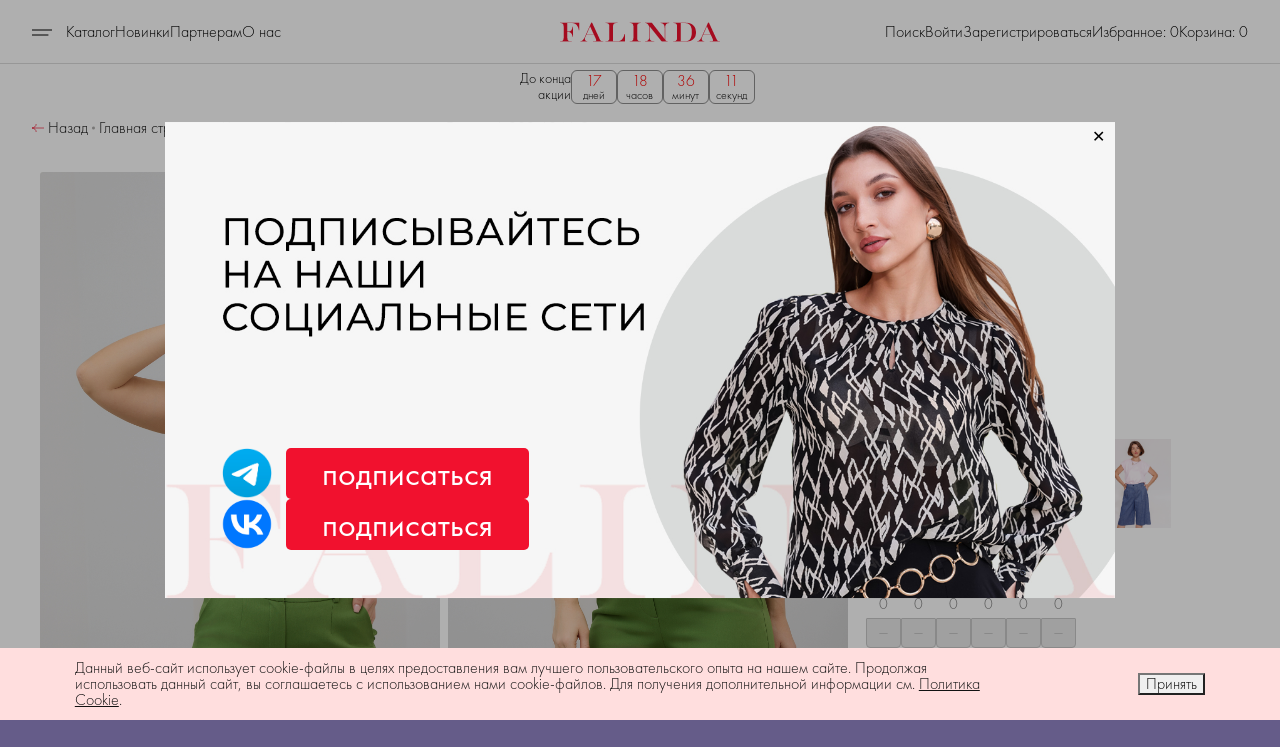

--- FILE ---
content_type: text/html; charset=UTF-8
request_url: https://falinda-opt.ru/catalog/detail/bluzka_6_383_6046_9/
body_size: 38578
content:

<!DOCTYPE html>
<html xml:lang="ru" lang="ru">

    <head>
                <title>Каталог | Falinda</title>
        <meta http-equiv="Content-Type" content="text/html; charset=UTF-8" />
<meta name="robots" content="index, follow" />
<meta name="keywords" content="женская одежда, мужская одежда, спортивная одежда, тапочки" />
<meta name="description" content="Мы предлагаем широкий ассортимент качественной одежды по адекватным ценам." />
<link href="/bitrix/css/main/themes/blue/style.css?1748405590386" type="text/css"  rel="stylesheet" />
<link href="/bitrix/js/ui/design-tokens/dist/ui.design-tokens.css?174840557926358" type="text/css"  rel="stylesheet" />
<link href="/bitrix/js/ui/fonts/opensans/ui.font.opensans.css?17484055792555" type="text/css"  rel="stylesheet" />
<link href="/bitrix/js/main/popup/dist/main.popup.bundle.css?175186087431694" type="text/css"  rel="stylesheet" />
<link href="/bitrix/css/main/bootstrap.css?1748405590141508" type="text/css"  rel="stylesheet" />
<link href="/local/templates/falinda_new/components/enterit/catalog/catalog_1cka/style.css?17484067191121" type="text/css"  rel="stylesheet" />
<link href="/local/templates/falinda_new/components/bitrix/catalog.element/.default/style.css?17484067206102" type="text/css"  rel="stylesheet" />
<link href="/local/templates/falinda_new/components/bitrix/catalog.section/section_1cka_line/style.css?17514492421398" type="text/css"  rel="stylesheet" />
<link href="/local/templates/falinda_new/components/bitrix/catalog.section/section_1cka_line/themes/blue/style.css?1751449242825" type="text/css"  rel="stylesheet" />
<link href="/local/templates/falinda_new/components/bitrix/catalog.products.viewed/falinda_viewed/style.css?17545396933828" type="text/css"  rel="stylesheet" />
<link href="/local/templates/falinda_new/components/bitrix/catalog.item/.default/style.css?174840672025363" type="text/css"  rel="stylesheet" />
<link href="/local/templates/falinda_new/components/bitrix/catalog.products.viewed/falinda_viewed/themes/blue/style.css?1754539693833" type="text/css"  rel="stylesheet" />
<link href="/bitrix/components/bitrix/main.userconsent.request/templates/.default/user_consent.css?17484055714354" type="text/css"  rel="stylesheet" />
<link href="/local/css/reset.css?17484080471052" type="text/css"  data-template-style="true"  rel="stylesheet" />
<link href="/local/css/bootstrap.css?1748408047345606" type="text/css"  data-template-style="true"  rel="stylesheet" />
<link href="/local/css/lightgallery.css?174840804716917" type="text/css"  data-template-style="true"  rel="stylesheet" />
<link href="/local/css/photoswipe.css?17484055157003" type="text/css"  data-template-style="true"  rel="stylesheet" />
<link href="/local/css/slinky.min.css?17484080472405" type="text/css"  data-template-style="true"  rel="stylesheet" />
<link href="/local/css/swiper-bundle.min.css?174840551518451" type="text/css"  data-template-style="true"  rel="stylesheet" />
<link href="/local/css/tabulous.css?17484080475060" type="text/css"  data-template-style="true"  rel="stylesheet" />
<link href="/local/templates/falinda_new/components/bitrix/catalog.section.list/falinda_menu/style.css?17484205557151" type="text/css"  data-template-style="true"  rel="stylesheet" />
<link href="/local/templates/falinda_new/components/bitrix/news.list/falinda_menu_collections/style.css?1748428321150" type="text/css"  data-template-style="true"  rel="stylesheet" />
<link href="/local/templates/falinda_new/components/bitrix/breadcrumb/bread_nav/style.css?1748406720585" type="text/css"  data-template-style="true"  rel="stylesheet" />
<link href="/local/templates/falinda_new/components/bitrix/search.title/falinda_v4/style.css?17561881471741" type="text/css"  data-template-style="true"  rel="stylesheet" />
<link href="/local/templates/falinda_new/components/bitrix/catalog.section/section_1cka_line_noscript/style.css?17557514231398" type="text/css"  data-template-style="true"  rel="stylesheet" />
<link href="/local/templates/falinda_new/components/bitrix/catalog.section/section_1cka_line_noscript/themes/blue/style.css?1755751423825" type="text/css"  data-template-style="true"  rel="stylesheet" />
<link href="/local/templates/falinda_new/components/bitrix/news.list/tag_cloud/style.css?1751882649313" type="text/css"  data-template-style="true"  rel="stylesheet" />
<link href="/local/components/enterit/form.order/templates/modal_order/style.css?17484055154170" type="text/css"  data-template-style="true"  rel="stylesheet" />
<link href="/local/templates/falinda_new/components/bitrix/main.register/falinda_new/style.css?1758087588691" type="text/css"  data-template-style="true"  rel="stylesheet" />
<link href="/local/templates/falinda_new/components/bitrix/sender.subscribe/falinda_sub/style.css?17546273714841" type="text/css"  data-template-style="true"  rel="stylesheet" />
<link href="/bitrix/components/niges/cookiesaccept/templates/.default/style.css?17484055732729" type="text/css"  data-template-style="true"  rel="stylesheet" />
<link href="/local/templates/falinda_new/styles.css?1748406719216" type="text/css"  data-template-style="true"  rel="stylesheet" />
<link href="/local/templates/falinda_new/template_styles.css?1762761775136770" type="text/css"  data-template-style="true"  rel="stylesheet" />
<script>if(!window.BX)window.BX={};if(!window.BX.message)window.BX.message=function(mess){if(typeof mess==='object'){for(let i in mess) {BX.message[i]=mess[i];} return true;}};</script>
<script>(window.BX||top.BX).message({"JS_CORE_LOADING":"Загрузка...","JS_CORE_NO_DATA":"- Нет данных -","JS_CORE_WINDOW_CLOSE":"Закрыть","JS_CORE_WINDOW_EXPAND":"Развернуть","JS_CORE_WINDOW_NARROW":"Свернуть в окно","JS_CORE_WINDOW_SAVE":"Сохранить","JS_CORE_WINDOW_CANCEL":"Отменить","JS_CORE_WINDOW_CONTINUE":"Продолжить","JS_CORE_H":"ч","JS_CORE_M":"м","JS_CORE_S":"с","JSADM_AI_HIDE_EXTRA":"Скрыть лишние","JSADM_AI_ALL_NOTIF":"Показать все","JSADM_AUTH_REQ":"Требуется авторизация!","JS_CORE_WINDOW_AUTH":"Войти","JS_CORE_IMAGE_FULL":"Полный размер"});</script>

<script src="/bitrix/js/main/core/core.js?1751860964512406"></script>

<script>BX.Runtime.registerExtension({"name":"main.core","namespace":"BX","loaded":true});</script>
<script>BX.setJSList(["\/bitrix\/js\/main\/core\/core_ajax.js","\/bitrix\/js\/main\/core\/core_promise.js","\/bitrix\/js\/main\/polyfill\/promise\/js\/promise.js","\/bitrix\/js\/main\/loadext\/loadext.js","\/bitrix\/js\/main\/loadext\/extension.js","\/bitrix\/js\/main\/polyfill\/promise\/js\/promise.js","\/bitrix\/js\/main\/polyfill\/find\/js\/find.js","\/bitrix\/js\/main\/polyfill\/includes\/js\/includes.js","\/bitrix\/js\/main\/polyfill\/matches\/js\/matches.js","\/bitrix\/js\/ui\/polyfill\/closest\/js\/closest.js","\/bitrix\/js\/main\/polyfill\/fill\/main.polyfill.fill.js","\/bitrix\/js\/main\/polyfill\/find\/js\/find.js","\/bitrix\/js\/main\/polyfill\/matches\/js\/matches.js","\/bitrix\/js\/main\/polyfill\/core\/dist\/polyfill.bundle.js","\/bitrix\/js\/main\/core\/core.js","\/bitrix\/js\/main\/polyfill\/intersectionobserver\/js\/intersectionobserver.js","\/bitrix\/js\/main\/lazyload\/dist\/lazyload.bundle.js","\/bitrix\/js\/main\/polyfill\/core\/dist\/polyfill.bundle.js","\/bitrix\/js\/main\/parambag\/dist\/parambag.bundle.js"]);
</script>
<script>BX.Runtime.registerExtension({"name":"pull.protobuf","namespace":"BX","loaded":true});</script>
<script>BX.Runtime.registerExtension({"name":"rest.client","namespace":"window","loaded":true});</script>
<script>(window.BX||top.BX).message({"pull_server_enabled":"N","pull_config_timestamp":0,"shared_worker_allowed":"Y","pull_guest_mode":"N","pull_guest_user_id":0,"pull_worker_mtime":1751860936});(window.BX||top.BX).message({"PULL_OLD_REVISION":"Для продолжения корректной работы с сайтом необходимо перезагрузить страницу."});</script>
<script>BX.Runtime.registerExtension({"name":"pull.client","namespace":"BX","loaded":true});</script>
<script>BX.Runtime.registerExtension({"name":"pull","namespace":"window","loaded":true});</script>
<script>BX.Runtime.registerExtension({"name":"fx","namespace":"window","loaded":true});</script>
<script>BX.Runtime.registerExtension({"name":"jquery37","namespace":"window","loaded":true});</script>
<script>BX.Runtime.registerExtension({"name":"blazy","namespace":"window","loaded":true});</script>
<script>BX.Runtime.registerExtension({"name":"ui.design-tokens","namespace":"window","loaded":true});</script>
<script>BX.Runtime.registerExtension({"name":"ui.fonts.opensans","namespace":"window","loaded":true});</script>
<script>BX.Runtime.registerExtension({"name":"main.popup","namespace":"BX.Main","loaded":true});</script>
<script>BX.Runtime.registerExtension({"name":"popup","namespace":"window","loaded":true});</script>
<script>BX.Runtime.registerExtension({"name":"swiper","namespace":"window","loaded":true});</script>
<script>BX.Runtime.registerExtension({"name":"axios","namespace":"window","loaded":true});</script>
<script type="extension/settings" data-extension="currency.currency-core">{"region":"ru"}</script>
<script>BX.Runtime.registerExtension({"name":"currency.currency-core","namespace":"BX.Currency","loaded":true});</script>
<script>BX.Runtime.registerExtension({"name":"currency","namespace":"window","loaded":true});</script>
<script>BX.Runtime.registerExtension({"name":"inputmask","namespace":"window","loaded":true});</script>
<script>(window.BX||top.BX).message({"MAIN_USER_CONSENT_REQUEST_TITLE":"Согласие пользователя","MAIN_USER_CONSENT_REQUEST_BTN_ACCEPT":"Принимаю","MAIN_USER_CONSENT_REQUEST_BTN_REJECT":"Не принимаю","MAIN_USER_CONSENT_REQUEST_LOADING":"Загрузка..","MAIN_USER_CONSENT_REQUEST_ERR_TEXT_LOAD":"Не удалось загрузить текст соглашения.","MAIN_USER_CONSENT_REQUEST_URL_CONFIRM":"Ознакомьтесь с текстом по ссылке"});</script>
<script>BX.Runtime.registerExtension({"name":"main_user_consent","namespace":"window","loaded":true});</script>
<script>(window.BX||top.BX).message({"LANGUAGE_ID":"ru","FORMAT_DATE":"DD.MM.YYYY","FORMAT_DATETIME":"DD.MM.YYYY HH:MI:SS","COOKIE_PREFIX":"BITRIX_SM","SERVER_TZ_OFFSET":"10800","UTF_MODE":"Y","SITE_ID":"s1","SITE_DIR":"\/","USER_ID":"","SERVER_TIME":1763357012,"USER_TZ_OFFSET":0,"USER_TZ_AUTO":"Y","bitrix_sessid":"58fb89ed535f44a795040c98621c2e4d"});</script>


<script src="/bitrix/js/pull/protobuf/protobuf.js?1748405590274055"></script>
<script src="/bitrix/js/pull/protobuf/model.js?174840559070928"></script>
<script src="/bitrix/js/rest/client/rest.client.js?174840557517414"></script>
<script src="/bitrix/js/pull/client/pull.client.js?175186093683861"></script>
<script src="/bitrix/js/main/core/core_fx.js?174840558116888"></script>
<script src="/bitrix/js/main/popup/dist/main.popup.bundle.js?1751860964119074"></script>
<script src="/bitrix/js/currency/currency-core/dist/currency-core.bundle.js?17484055908800"></script>
<script src="/bitrix/js/currency/core_currency.js?17484055901181"></script>
<script src="/bitrix/js/logictim.balls/basket.js?17484055803130"></script>
<script>
					(function () {
						"use strict";

						var counter = function ()
						{
							var cookie = (function (name) {
								var parts = ("; " + document.cookie).split("; " + name + "=");
								if (parts.length == 2) {
									try {return JSON.parse(decodeURIComponent(parts.pop().split(";").shift()));}
									catch (e) {}
								}
							})("BITRIX_CONVERSION_CONTEXT_s1");

							if (cookie && cookie.EXPIRE >= BX.message("SERVER_TIME"))
								return;

							var request = new XMLHttpRequest();
							request.open("POST", "/bitrix/tools/conversion/ajax_counter.php", true);
							request.setRequestHeader("Content-type", "application/x-www-form-urlencoded");
							request.send(
								"SITE_ID="+encodeURIComponent("s1")+
								"&sessid="+encodeURIComponent(BX.bitrix_sessid())+
								"&HTTP_REFERER="+encodeURIComponent(document.referrer)
							);
						};

						if (window.frameRequestStart === true)
							BX.addCustomEvent("onFrameDataReceived", counter);
						else
							BX.ready(counter);
					})();
				</script>
<meta http-equiv="X-UA-Compatible" content="IE=edge" />
<meta name="viewport" content="user-scalable=no, initial-scale=1.0, maximum-scale=1.0, width=device-width" />
<link rel="apple-touch-icon" sizes="57x57" href="/apple-icon-57x57.png" />
<link rel="apple-touch-icon" sizes="60x60" href="/apple-icon-60x60.png" />
<link rel="apple-touch-icon" sizes="72x72" href="/apple-icon-72x72.png" />
<link rel="apple-touch-icon" sizes="76x76" href="/apple-icon-76x76.png" />
<link rel="apple-touch-icon" sizes="114x114" href="/apple-icon-114x114.png" />
<link rel="apple-touch-icon" sizes="120x120" href="/apple-icon-120x120.png" />
<link rel="apple-touch-icon" sizes="144x144" href="/apple-icon-144x144.png" />
<link rel="apple-touch-icon" sizes="152x152" href="/apple-icon-152x152.png" />
<link rel="apple-touch-icon" sizes="180x180" href="/apple-icon-180x180.png" />
<link rel="icon" type="image/png" sizes="192x192"  href="/android-icon-192x192.png" />
<link rel="icon" type="image/png" sizes="32x32" href="/favicon-32x32.png" />
<link rel="icon" type="image/png" sizes="96x96" href="/favicon-96x96.png" />
<link rel="icon" type="image/png" sizes="16x16" href="/favicon-16x16.png" />
<link rel="manifest" href="/manifest.json" />
<meta name="msapplication-TileColor" content="#ffffff" />
<meta name="msapplication-TileImage" content="/ms-icon-144x144.png" />
<meta name="theme-color" content="#ffffff" />
<script type="text/javascript">
if (window == window.top) {
	document.addEventListener("DOMContentLoaded", function() {
		var div = document.createElement("div"); div.innerHTML = ' <div id="nca-cookiesaccept-line" class="nca-cookiesaccept-line style-3 "> <div id="nca-nca-position-left"id="nca-bar" class="nca-bar nca-style- nca-animation-none nca-position-left"> <div class="nca-cookiesaccept-line-text">Данный веб-сайт использует cookie-файлы в целях предоставления вам лучшего пользовательского опыта на нашем сайте. Продолжая использовать данный сайт, вы соглашаетесь с использованием нами cookie-файлов. Для получения дополнительной информации см. <a href="#" target="_blank">Политика Cookie</a>.</div> <div><button type="button" id="nca-cookiesaccept-line-accept-btn" onclick="ncaCookieAcceptBtn()" >Принять</button></div> </div> </div> ';
		document.body.appendChild(div);
	});
}
function ncaCookieAcceptBtn(){ 
	var alertWindow = document.getElementById("nca-cookiesaccept-line"); alertWindow.remove();
	var cookie_string = "NCA_COOKIE_ACCEPT_1" + "=" + escape("Y"); 
	var expires = new Date((new Date).getTime() + (1000 * 60 * 60 * 24 * 1500)); 
	cookie_string += "; expires=" + expires.toUTCString(); 
	cookie_string += "; path=" + escape ("/"); 
	document.cookie = cookie_string; 	
}
function ncaCookieAcceptCheck(){
	var closeCookieValue = "N"; 
	var value = "; " + document.cookie;
	var parts = value.split("; " + "NCA_COOKIE_ACCEPT_1" + "=");
	if (parts.length == 2) { 
		closeCookieValue = parts.pop().split(";").shift(); 
	}
	if(closeCookieValue != "Y") { 
		/*document.head.insertAdjacentHTML("beforeend", "<style>#nca-cookiesaccept-line {display:flex}</style>")*/
	} else { 
		document.head.insertAdjacentHTML("beforeend", "<style>#nca-cookiesaccept-line {display:none}</style>")
	}
}
ncaCookieAcceptCheck();
</script>
 <style> .nca-cookiesaccept-line { box-sizing: border-box !important; margin: 0 !important; border: none !important; width: 100% !important; min-height: 10px !important; max-height: 250px !important; display: block; clear: both !important; padding: 12px !important; position: fixed; bottom: 0px !important; opacity: 1; transform: translateY(0%); z-index: 99999; } .nca-cookiesaccept-line > div { display: flex; align-items: center; } .nca-cookiesaccept-line > div > div { padding-left: 5%; padding-right: 5%; } .nca-cookiesaccept-line a { color: inherit; text-decoration:underline; } @media screen and (max-width:767px) { .nca-cookiesaccept-line > div > div { padding-left: 1%; padding-right: 1%; } } </style> 



<script src="/local/js/jquery-3.7.1.min.js?174840551587533"></script>
<script src="/local/js/blazy.min.js?17484055155192"></script>
<script src="/local/js/imask.js?1754898929124186"></script>
<script src="/local/js/bootstrap.bundle.min.js?174840810280727"></script>
<script src="/local/js/swiper-bundle.min.js?1748405515143046"></script>
<script src="/local/js/photoswipe.umd.min.js?174840551554397"></script>
<script src="/local/js/photoswipe-lightbox.umd.min.js?174840551514569"></script>
<script src="/local/js/dropdownpanel-1.0.js?17484081022394"></script>
<script src="/local/js/slinky.min.js?17484081024200"></script>
<script src="/local/templates/falinda_new/template_scripts.js?175627622011196"></script>
<script src="/local/components/enterit/wishlist.line/templates/header_v2/script.js?1748405515775"></script>
<script src="/local/components/bitrix/search.title/script.js?175618856310542"></script>
<script src="/local/components/enterit/form.order/templates/modal_order/script.js?17562682487983"></script>
<script src="/local/js/inputmask.min.js?1748405515117903"></script>
<script src="/local/templates/falinda_new/components/bitrix/main.register/falinda_new/script.js?176189405015708"></script>
<script src="/local/templates/falinda_new/components/bitrix/system.auth.authorize/flat/script.js?17600027535399"></script>
<script src="/local/templates/falinda_new/components/bitrix/catalog.element/.default/script.js?174840672014556"></script>
<script src="/local/templates/falinda_new/components/bitrix/catalog.section/section_1cka_line/script.js?175575128917216"></script>
<script src="/local/js/axios.min.js?174840551541481"></script>
<script src="/local/templates/falinda_new/components/bitrix/catalog.products.viewed/falinda_viewed/script.js?17545396931292"></script>
<script src="/local/templates/falinda_new/components/bitrix/catalog.item/.default/script.js?174840672063257"></script>
<script src="/bitrix/components/bitrix/main.userconsent.request/templates/.default/user_consent.js?174840557112165"></script>

<!-- Yandex.Metrika counter -->
<script type="text/javascript" >
   (function(m,e,t,r,i,k,a){m[i]=m[i]||function(){(m[i].a=m[i].a||[]).push(arguments)};
   m[i].l=1*new Date();
   for (var j = 0; j < document.scripts.length; j++) {if (document.scripts[j].src === r) { return; }}
   k=e.createElement(t),a=e.getElementsByTagName(t)[0],k.async=1,k.src=r,a.parentNode.insertBefore(k,a)})
   (window, document, "script", "https://mc.yandex.ru/metrika/tag.js", "ym");

   ym(92844970, "init", {
        clickmap:true,
        trackLinks:true,
        accurateTrackBounce:true,
        webvisor:true,
        ecommerce:"dataLayer"
   });
   window.dataLayer = window.dataLayer || [];
</script>
<noscript><div><img src="https://mc.yandex.ru/watch/92844970" style="position:absolute; left:-9999px;" alt="" /></div></noscript>
<!-- /Yandex.Metrika counter -->        
        <link rel="preconnect" href="https://fonts.googleapis.com" />
        <link rel="preconnect" href="https://fonts.gstatic.com" crossorigin />
        <link
        href="https://fonts.googleapis.com/css2?family=Jost:ital,wght@0,100..900;1,100..900&display=swap"
        rel="stylesheet"
        />
<!-- calltouch -->
<script>
(function(w,d,n,c){w.CalltouchDataObject=n;w[n]=function(){w[n]["callbacks"].push(arguments)};if(!w[n]["callbacks"]){w[n]["callbacks"]=[]}w[n]["loaded"]=false;if(typeof c!=="object"){c=[c]}w[n]["counters"]=c;for(var i=0;i<c.length;i+=1){p(c[i])}function p(cId){var a=d.getElementsByTagName("script")[0],s=d.createElement("script"),i=function(){a.parentNode.insertBefore(s,a)},m=typeof Array.prototype.find === 'function',n=m?"init-min.js":"init.js";s.async=true;s.src="https://mod.calltouch.ru/"+n+"?id="+cId;if(w.opera=="[object Opera]"){d.addEventListener("DOMContentLoaded",i,false)}else{i()}}})(window,document,"ct","k6kw8gsy");
</script>
<!-- calltouch -->
<!-- Yandex.Metrika counter -->
<script type="text/javascript">
    (function(m,e,t,r,i,k,a){
        m[i]=m[i]||function(){(m[i].a=m[i].a||[]).push(arguments)};
        m[i].l=1*new Date();
        for (var j = 0; j < document.scripts.length; j++) {if (document.scripts[j].src === r) { return; }}
        k=e.createElement(t),a=e.getElementsByTagName(t)[0],k.async=1,k.src=r,a.parentNode.insertBefore(k,a)
    })(window, document,'script','https://mc.yandex.ru/metrika/tag.js', 'ym');

    ym(92844970, 'init', {webvisor:true, clickmap:true, ecommerce:"dataLayer", accurateTrackBounce:true, trackLinks:true});
</script>
<noscript><div><img src="https://mc.yandex.ru/watch/92844970" style="position:absolute; left:-9999px;" alt="" /></div></noscript>
<!-- /Yandex.Metrika counter -->
<!-- Top.Mail.Ru counter -->
<script type="text/javascript">
var _tmr = window._tmr || (window._tmr = []);
_tmr.push({id: "3535416", type: "pageView", start: (new Date()).getTime()});
(function (d, w, id) {
  if (d.getElementById(id)) return;
  var ts = d.createElement("script"); ts.type = "text/javascript"; ts.async = true; ts.id = id;
  ts.src = "https://top-fwz1.mail.ru/js/code.js";
  var f = function () {var s = d.getElementsByTagName("script")[0]; s.parentNode.insertBefore(ts, s);};
  if (w.opera == "[object Opera]") { d.addEventListener("DOMContentLoaded", f, false); } else { f(); }
})(document, window, "tmr-code");
</script>
<noscript><div><img src="https://top-fwz1.mail.ru/counter?id=3535416;js=na" style="position:absolute;left:-9999px;" alt="Top.Mail.Ru" /></div></noscript>
<!-- /Top.Mail.Ru counter -->
    </head>

<body data-site-type="original">
    <div id="admin_panel"></div>
    <div class="wrapper">
    <div class="main__header f-head background-w d-none d-lg-block">
        <div class="main__header__head">
            <div class="container-xxl h-100">
                <div class="main__header__con d-none d-lg-flex">
                    <div class="main__header__left">
                        <ul class="topnav">
                            <li>
                                <a href="/catalog/"  class="current"> 
                                    <svg class="burger" width="20" height="20" viewBox="0 0 20 20" fill="none" xmlns="http://www.w3.org/2000/svg">
                                        <path d="M0 7H20" stroke="inherit"/>
                                        <path d="M0 12H16.4103" stroke="inherit"/>
                                    </svg> Каталог
                                </a>
                                <div class="submenu submenu_javascript">
                                    <div class="all-menu" id="big-menu">
                                        <div class="container-xxl color-b">
                                            <nav class="big-menu grid" id="drod-m">
                                                
<ul class="big-menu__left g-col-12 g-col-md-5" id="top-katalog">
	<li class="big-menu__item"><a href="/catalog/">Смотреть все</a></li>
	<li class="big-menu__item"><a href="/catalog/news/">Новинки</a></li>
	<li class="big-menu__item"><a href="/catalog/sale-soon/">Скоро в продаже</a></li>
	<li class="big-menu__item"><a href="/catalog/new-collection/">Новая коллекция</a></li>
	<li class="big-menu__item"><a href="/catalog/last-size/">Последний размер</a></li>
	<li class="big-menu__item"><a href="/catalog/sale/">SALE</a></li>
	<li class="big-menu__item"><a href="/catalog/knitwear/">Трикотаж</a></li>
	<li class="big-menu__item"><a href="/catalog/complect/">Комплекты</a></li>
	<li class="big-menu__item"><a href="/catalog/sale-osen-zima/">-25% осень-зима</a></li>
		<li id="bx_1847241719_311" class="big-menu__item"><a href="/catalog/bluzy/">Блузы</a></li>
				<li id="bx_1847241719_333" class="big-menu__item"><a href="/catalog/rubashka/">Рубашка</a></li>
				<li id="bx_1847241719_330" class="big-menu__item"><a href="/catalog/plate/">Платье</a></li>
				<li id="bx_1847241719_336" class="big-menu__item"><a href="/catalog/sarafan/">Сарафан</a></li>
				<li id="bx_1847241719_323" class="big-menu__item"><a href="/catalog/zhaket/">Жакет</a></li>
				<li id="bx_1847241719_326" class="big-menu__item"><a href="/catalog/zhilet/">Жилет</a></li>
				<li id="bx_1847241719_344" class="big-menu__item"><a href="/catalog/yubki/">Юбки</a></li>
				<li id="bx_1847241719_318" class="big-menu__item"><a href="/catalog/bryuki/">Брюки</a></li>
				<li id="bx_1847241719_327" class="big-menu__item"><a href="/catalog/kombinezon/">Комбинезон</a></li>
				<li id="bx_1847241719_340" class="big-menu__item"><a href="/catalog/futbolka/">Футболка</a></li>
				<li id="bx_1847241719_321" class="big-menu__item"><a href="/catalog/vodolazki/">Водолазки</a></li>
				<li id="bx_1847241719_322" class="big-menu__item"><a href="/catalog/dzhemper/">Джемпер</a></li>
				<li id="bx_1847241719_329" class="big-menu__item"><a href="/catalog/longsliv/">Лонгслив</a></li>
				<li id="bx_1847241719_339" class="big-menu__item"><a href="/catalog/svitshot/">Свитшот</a></li>
				<li id="bx_1847241719_341" class="big-menu__item"><a href="/catalog/shorty/">Шорты</a></li>
		</ul>
                                                
<div class="big-menu__right g-col-12 g-col-md-7 d-flex">
					<a href="/catalog/new-collection/" class="collection-item">
			<figure class="effect-honey">
				<img src="/upload/iblock/3ee/n2oivtenk15no50a15anj1hb51a9na8v.jpg" alt="Новая коллекция"/>
				<figcaption>
					<h2>Новая коллекция</h2>
				</figcaption>
			</figure>
		</a>
					<a href="/catalog/new-collection/64601/" class="collection-item">
			<figure class="effect-honey">
				<img src="/upload/iblock/e9a/ucvt1v2yk4hqe2k4fwj8w02s8wydtb80.jpg" alt="Флеш-коллекция"/>
				<figcaption>
					<h2>Флеш-коллекция</h2>
				</figcaption>
			</figure>
		</a>
					<a href="/catalog/new-collection/64600/" class="collection-item">
			<figure class="effect-honey">
				<img src="/upload/iblock/ba6/edjgnl7hj9odnns2gup1ujdidyzxpi16.jpg" alt="Осень 2025"/>
				<figcaption>
					<h2>Осень 2025</h2>
				</figcaption>
			</figure>
		</a>
					<a href="/catalog/new-collection/64603/" class="collection-item">
			<figure class="effect-honey">
				<img src="/upload/iblock/13c/xu9gnrzq0mjege2nkct0itlk2xxceav3.jpg" alt="Лето 2025"/>
				<figcaption>
					<h2>Лето 2025</h2>
				</figcaption>
			</figure>
		</a>
	</div>                                            </nav>
                                        </div>
                                    </div>
                                </div>
                            </li>
                            <li><a href="/catalog/news/">Новинки</a>
                            </li>
                            <li><a href="/partners/">Партнерам</a></li>
                            <li><a href="/about/">О нас</a></li>
                        </ul>
                    </div>
                    <div class="main__header__center d-flex acjc"><a href="/" class="logo-desk d-flex align-items-center"><img src="/local/icons/logo-desk.svg" alt=""/></a></div>
                    <div class="main__header__right">
                        <div class="main__header__phone f-menu ac d-none">8 800 770 02 27</div>
                                                                                <div class="countdown nologin" id="countdown">
                                    <div class="text">
                                        До конца<br>акции
                                    </div>
                                    <div class="timer">
                                        <div class="cell days">
                                            <div id="days"></div>
                                            <span class="caption">дней</span>
                                        </div>
                                        <div class="cell hours">
                                            <div id="hours"></div>
                                            <span class="caption">часов</span>
                                        </div>
                                        <div class="cell minutes">
                                            <div id="minutes"></div>
                                            <span class="caption">минут</span>
                                        </div>
                                        <div class="cell seconds">
                                            <div id="seconds"></div>
                                            <span class="caption">секунд</span>
                                        </div>
                                    </div>
                                </div>
                                
                                                    <div class="main__header__icons ">
                            
                            <div class="main__header__phone ac"><a data-bs-toggle="offcanvas" href="#search">Поиск</a></div>
                            
                                                            <div class="main__header__phone ac"><a data-bs-toggle="offcanvas" href="#login">Войти</a></div>
                                <div class="main__header__phone ac"><a data-bs-toggle="offcanvas" href="#registration">Зарегистрироваться</a></div>
                                                        
                            <div class="main__header__phone ac" data-template="header_v1" data-ajax="wishlist-icon" title="Перейти в избранные" data-sessid="58fb89ed535f44a795040c98621c2e4d">
    <a href="/personal/wishlist/">Избранное: 0</a>
</div>                           
                            <div class="main__header__phone ac">
    <a href="/personal/cart/">Корзина: 0</a>
</div>
                          
                            <div class="main__header__icon d-none"><img src="/local/icons/star-desk.svg" alt=""></div>
                            <div class="main__header__icon d-none"><a href="/basket.html"><img src="/local/icons/basket.svg" alt=""></a></div>
                        </div>
                    </div>
                </div>
                <div class="main__header__con d-flex d-lg-none">
                    <div class="header__left ">
                    </div>
                    <div class="header__center">
                        <a href="/"><img src="/local/icons/logo.svg" alt=""/></a>
                    </div>
                    <div class="header__right">
                        <a href="#big-menu" class="header__burger" data-bs-toggle="collapse" role="button" aria-expanded="false" aria-controls="big-menu">
                            <img src="/local/icons/burger.svg" alt="menu" />
                        </a>
                    </div>
                </div>
            </div>
        </div>
    </div>
        <div class="mobile-countdown-bar nologin">
        <div class="mobile-countdown" id="countdown">
            <div class="text">
                До конца<br>акции
            </div>
            <div class="timer">
                <div class="cell days">
                    <div id="days"></div>
                    <span class="caption">дней</span>
                </div>
                <div class="cell hours">
                    <div id="hours"></div>
                    <span class="caption">часов</span>
                </div>
                <div class="cell minutes">
                    <div id="minutes"></div>
                    <span class="caption">минут</span>
                </div>
                <div class="cell seconds">
                    <div id="seconds"></div>
                    <span class="caption">секунд</span>
                </div>
            </div>
        </div>
    </div>
        <main>
        <div class="shade hidden"></div>
                <div class="container-xxxl breadcrumbs flex-row ac">
            <div class="backbtn" onclick="history.back();">
                <img src="/local/icons/arrow-back.svg" alt=""> 
                <div class="breadcrumbs__text">Назад</div>
            </div>
            <img src="/local/icons/dot.svg" alt=""> 
            <link href="/bitrix/css/main/font-awesome.css?174840559028777" type="text/css" rel="stylesheet" />

		<div class="breadcrumbs__text"><a href="/">Главная страница</a></div>
		<img src="/local/icons/arrow-next.svg" alt="">  
		
		<div class="breadcrumbs__text"><a href="/catalog/">Каталог</a></div>
		<img src="/local/icons/arrow-next.svg" alt="">  
		
		<div class="breadcrumbs__text"><a href="/catalog/bluzy/">Блузы</a></div>
		<img src="/local/icons/arrow-next.svg" alt="">  
		
		<div class="breadcrumbs__text"><a href="/catalog/bluzy/korotkiy_rukav/">Короткий рукав</a></div>
		<img src="/local/icons/arrow-next.svg" alt="">  
		<div class="breadcrumbs__text selected">Блузка 6-383,6046-9</div>        </div>
                <script>
            if (!!document.getElementById('countdown')) {
                const targetDate = new Date('2025-12-05T00:00:00').getTime();

                function updateCountdown() {
                    const now = new Date().getTime();
                    const timeLeft = targetDate - now;
                    if (timeLeft <= 0) {
                        document.getElementById('timer').innerHTML = 'Countdown finished!';
                        clearInterval(interval);
                        return;
                    }

                    const days = Math.floor(timeLeft / (1000 * 60 * 60 * 24));
                    const hours = Math.floor((timeLeft % (1000 * 60 * 60 * 24)) / (1000 * 60 * 60));
                    const minutes = Math.floor((timeLeft % (1000 * 60 * 60)) / (1000 * 60));
                    const seconds = Math.floor((timeLeft % (1000 * 60)) / 1000);

                    const daysEl = document.querySelectorAll('#days');
                    const hoursEl = document.querySelectorAll('#hours');
                    const minutesEl = document.querySelectorAll('#minutes');
                    const secondsEl = document.querySelectorAll('#seconds');

                    daysEl.forEach(el => {
                        el.textContent = days;
                    });

                    hoursEl.forEach(el => {
                        el.textContent = hours;
                    });

                    minutesEl.forEach(el => {
                        el.textContent = minutes;
                    });

                    secondsEl.forEach(el => {
                        el.textContent = seconds;
                    });
                }

                const interval = setInterval(updateCountdown, 1000);

                updateCountdown();
            }
            </script>



<div class="content-box">
	<div class='product__wrapper'>
		
<div id="productJSData" data-json='{ "id": "107745", "siteId": "s1" }'></div>

<div class="product-gallery-box">
 
</div>

<div class="content-box container-xxxl block-container">
    <div class="product__wrapper">
        <div class="product__main">
            <div class="product-gallery-box">
                                <div class="swiper product-gallery" data-entity="gallery" id="product_gallery_3662">
                    <div class="swiper-wrapper">
                                                <div class="swiper-slide col-12 col-lg-6">
                            <div class="img-box img-box--product">
                                                            <a
                                href="/upload/iblock/7e7/97ct615hnzrzbmcviooxe432tz9iqlb0.jpg"
                                data-pswp-width="1536" 
                                data-pswp-height="2048" 
                                target="_blank"
                                >
                                <img class="b-lazy" src="/local/images/loader_img.gif" data-src="/upload/iblock/7e7/97ct615hnzrzbmcviooxe432tz9iqlb0.jpg" alt="Блузка 6-383,6046-9"/>
                                </a>
                            
                                                        </div>
                        
                        </div>
                                                <div class="swiper-slide col-12 col-lg-6">
                            <div class="img-box img-box--product">
                                                            <a
                                href="/upload/iblock/ef8/tkuit2u7zac90f686wb08ukvzb67fqpx.jpg"
                                data-pswp-width="1536" 
                                data-pswp-height="2048" 
                                target="_blank"
                                >
                                <img class="b-lazy" src="/local/images/loader_img.gif" data-src="/upload/iblock/ef8/tkuit2u7zac90f686wb08ukvzb67fqpx.jpg" alt="Блузка 6-383,6046-9"/>
                                </a>
                            
                                                        </div>
                        
                        </div>
                                                <div class="swiper-slide col-12 col-lg-6">
                            <div class="img-box img-box--product">
                                                            <a
                                href="/upload/iblock/425/h17ofikz369dsni8obcurtothvs93g51.jpg"
                                data-pswp-width="1536" 
                                data-pswp-height="2048" 
                                target="_blank"
                                >
                                <img class="b-lazy" src="/local/images/loader_img.gif" data-src="/upload/iblock/425/h17ofikz369dsni8obcurtothvs93g51.jpg" alt="Блузка 6-383,6046-9"/>
                                </a>
                            
                                                        </div>
                        
                        </div>
                                                <div class="swiper-slide col-12 col-lg-6">
                            <div class="img-box img-box--product">
                                                            <a
                                href="/upload/iblock/c41/9jbemagj4xpif4jkfbspold0wubpek0w.jpg"
                                data-pswp-width="1536" 
                                data-pswp-height="2048" 
                                target="_blank"
                                >
                                <img class="b-lazy" src="/local/images/loader_img.gif" data-src="/upload/iblock/c41/9jbemagj4xpif4jkfbspold0wubpek0w.jpg" alt="Блузка 6-383,6046-9"/>
                                </a>
                            
                                                        </div>
                        
                        </div>
                                            </div>

                    <div class="swiper-button-prev"></div>
                    <div class="swiper-button-next"></div>
                    </div>
                            </div>

            <div class="product__contWrapper">
                <div class="product__cont">
                    <div class="product__title-box d-flex flex-row justify-content-between">
                        <div class="product__title-box-left d-flex flex-column">
                                                        <div class="product__title">Блузка с рукавами внахлест</div>
                            <div class="product__subtitle">Арт. 6-383,6046-9</div>
                        </div>
                        <!-- <img src="/local/icons/quality.svg" alt=""> -->
                    </div>

                    <div class="product__category-box d-flex flex-row">
                        <div class="product__category">
                            Осень-Зима                                                            <img src="/local/images/loader_img.gif" class="b-lazy breadcrumbs__dot" data-src="/local/icons/dot.svg" alt="">
                                Новинки
                                                                                </div>
                        <div class="product__category-btn d-none">
                            <div class="product__category-btn-text">Последний размер</div>
                        </div>
                    </div>
                    
                    <div class="product__about-box" data-entity="gallery" id="product_color">
                        <div class="product__color-box">
                                                        <a href="/upload/iblock/da4/jcxb0ifeie2gvmm4aq7kjoomhdavvufh.jpg" 
                            data-pswp-width="800" 
                            data-pswp-height="600" 
                            target="_blank">
                                <img class="b-lazy" src="/local/images/loader_img.gif" data-src="/upload/iblock/da4/jcxb0ifeie2gvmm4aq7kjoomhdavvufh.jpg" alt="Ткань 6046-9">
                            </a>
                        </div>
                        <div class="product__specifications-box">
                            <div class="product__specifications-text d-flex flex-column">
                                
                                <!-- <div class="product__specifications-title">Состав:</div>
                                <div class="product__specifications-subtitle">район 55% вискоза 45%</div> -->
                                <div class="product__specifications-title d-none">Уход:</div>
                                <div class="product__specifications-znak d-none">1hqg</div>
                            </div>
                        </div>
                    </div>
                    <div class="product__about-box">
                        <div class="product__specifications-title">Цвет: Розовый</div>
                    </div>
                                        <div class="swiper-color-box">
                        <div class="swiper color-gallery products-slider--no-init" id="color_gallery">
                            <div class="swiper-wrapper">
                                                                                                            <div class="swiper-slide">
                                            <a href="/catalog/detail/bluzka_6_383_6015_1/">
                                                <div class="img-box img-box--product">
                                                    <img class="b-lazy" src="/local/images/loader_img.gif" data-src="/upload/iblock/842/bz160q5ach01ignkh74u6tiwzjzfqnto.jpg" alt="Ткань 6015-1" onerror="this.onerror=null; this.src='/local/images/no_photo.png';">
                                                </div>
                                            </a>
                                        </div>
                                                                                                                                                                                                                    <div class="swiper-slide">
                                            <a href="/catalog/detail/bluzka_6_383_6015_9/">
                                                <div class="img-box img-box--product">
                                                    <img class="b-lazy" src="/local/images/loader_img.gif" data-src="/upload/iblock/b8d/qs08v1c4atve6gkb2nvq1607aj4htvsw.jpg" alt="Ткань 6015-9" onerror="this.onerror=null; this.src='/local/images/no_photo.png';">
                                                </div>
                                            </a>
                                        </div>
                                                                                                                                                <div class="swiper-slide">
                                            <a href="/catalog/detail/bluzka_6_383_6033_9_2f/">
                                                <div class="img-box img-box--product">
                                                    <img class="b-lazy" src="/local/images/loader_img.gif" data-src="/upload/iblock/652/tgd51l6txxlc6axbhgbtgdg24g5vvqmk.jpg" alt="Ткань 6033-9-2" onerror="this.onerror=null; this.src='/local/images/no_photo.png';">
                                                </div>
                                            </a>
                                        </div>
                                                                                                                                                <div class="swiper-slide">
                                            <a href="/catalog/detail/bluzka_6_383_6046_9f/">
                                                <div class="img-box img-box--product">
                                                    <img class="b-lazy" src="/local/images/loader_img.gif" data-src="/upload/iblock/717/krdosdvz2wdh0plptds7yaucsffx1d7u.jpg" alt="Ткань 6046-9" onerror="this.onerror=null; this.src='/local/images/no_photo.png';">
                                                </div>
                                            </a>
                                        </div>
                                                                                                </div>
                
                            <!-- Кнопки навигации -->
                            <div class="swiper-button-prev"></div>
                            <div class="swiper-button-next"></div>
                        </div>
                    </div>
                    
                    <div class="product__action">
                        <div class="product__action-size d-flex flex-row" data-entity="offers">
                                                        <div class="product__action-size-item d-flex flex-column" data-entity="offer-controll" data-id="139265" data-max="0">
                                <button class="product__action-size-plus" data-entity="plus"></button>
                                <input
                                    class="product__action-size-sum acjc" 
                                    type="text"
                                    value="0"
                                    readonly 
                                    data-entity="output"
                                />
                                <button class="product__action-size-minus" data-entity="minus"></button>
                                <div class="product__action-size-num acjc">42</div>
                            </div>
                                                        <div class="product__action-size-item d-flex flex-column" data-entity="offer-controll" data-id="110751" data-max="0">
                                <button class="product__action-size-plus" data-entity="plus"></button>
                                <input
                                    class="product__action-size-sum acjc" 
                                    type="text"
                                    value="0"
                                    readonly 
                                    data-entity="output"
                                />
                                <button class="product__action-size-minus" data-entity="minus"></button>
                                <div class="product__action-size-num acjc">44</div>
                            </div>
                                                        <div class="product__action-size-item d-flex flex-column" data-entity="offer-controll" data-id="113316" data-max="0">
                                <button class="product__action-size-plus" data-entity="plus"></button>
                                <input
                                    class="product__action-size-sum acjc" 
                                    type="text"
                                    value="0"
                                    readonly 
                                    data-entity="output"
                                />
                                <button class="product__action-size-minus" data-entity="minus"></button>
                                <div class="product__action-size-num acjc">46</div>
                            </div>
                                                        <div class="product__action-size-item d-flex flex-column" data-entity="offer-controll" data-id="145961" data-max="0">
                                <button class="product__action-size-plus" data-entity="plus"></button>
                                <input
                                    class="product__action-size-sum acjc" 
                                    type="text"
                                    value="0"
                                    readonly 
                                    data-entity="output"
                                />
                                <button class="product__action-size-minus" data-entity="minus"></button>
                                <div class="product__action-size-num acjc">48</div>
                            </div>
                                                        <div class="product__action-size-item d-flex flex-column" data-entity="offer-controll" data-id="111983" data-max="0">
                                <button class="product__action-size-plus" data-entity="plus"></button>
                                <input
                                    class="product__action-size-sum acjc" 
                                    type="text"
                                    value="0"
                                    readonly 
                                    data-entity="output"
                                />
                                <button class="product__action-size-minus" data-entity="minus"></button>
                                <div class="product__action-size-num acjc">50</div>
                            </div>
                                                        <div class="product__action-size-item d-flex flex-column" data-entity="offer-controll" data-id="136956" data-max="0">
                                <button class="product__action-size-plus" data-entity="plus"></button>
                                <input
                                    class="product__action-size-sum acjc" 
                                    type="text"
                                    value="0"
                                    readonly 
                                    data-entity="output"
                                />
                                <button class="product__action-size-minus" data-entity="minus"></button>
                                <div class="product__action-size-num acjc">52</div>
                            </div>
                                                        <div class="storeview-link">
                                <a data-bs-toggle="offcanvas" href="#inWarehouse">Наличие на складах</a>
                            </div>
                        </div>

                        

                        <div class="product__action-btns">

                                                            <div class="product__action-btn red half-w ">Нет в наличии</div>
                                                        <button 
                                class="product__action-btn red "
                                data-entity="wishlist-btn"
                                data-id="107745"
                                data-ajax="/local/templates/falinda_new/components/bitrix/catalog.element/.default/ajax.php"
                                data-sessid="58fb89ed535f44a795040c98621c2e4d"
                            >
                                <span>В избранное</span>
                            </button>
                        </div>
                                            </div>

                                        <div class="product__action-discount ac"><img src="/local/icons/card.svg" alt=""><div><span class="red-discount">-0% </span>Ваша персональная скидка</div></div>
                    <div class="product__action-discount ac"><img src="/local/icons/card.svg" alt=""><div><span class="red-discount">-3% </span> за оформление заказа на сайте</div></div>

                    
                    <div class="accordion product__accordion accordion-flush" id="accordionFlushExample">
                        <div class="accordion-item">
                            <div class="accordion-header" id="flush-headingOne">
                            <button class="accordion-button collapsed" type="button" data-bs-toggle="collapse" data-bs-target="#flush-collapseOne" aria-expanded="false" aria-controls="flush-collapseOne">
                                Описание:
                            </button>
                        </div>
                            <div id="flush-collapseOne" class="accordion-collapse" aria-labelledby="flush-headingOne">
                            <div class="accordion-body">
                                Блузка с рукавами внахлест, прямая, горловина &quot;лодочка&quot;. Из гладкой струящейся ткани.                            </div>
                            </div>
                        </div>
                        <div class="accordion-item">
                            <h2 class="accordion-header" id="flush-headingTwo">
                            <button class="accordion-button collapsed" type="button" data-bs-toggle="collapse" data-bs-target="#flush-collapseTwo" aria-expanded="false" aria-controls="flush-collapseTwo">
                                Характеристики
                            </button>
                            </h2>
                            <div id="flush-collapseTwo" class="accordion-collapse" aria-labelledby="flush-headingTwo" >
                            <div class="accordion-body detail-prop-list">
                                                                    <div class="display-prop">Длина: 58 см</div>
                                                                    <div class="display-prop">Бренд: Фалинда</div>
                                                                    <div class="display-prop">Артикул: 6-383,6046-9</div>
                                                                    <div class="display-prop">Тема: Классика</div>
                                                                    <div class="display-prop">Силуэт: Прямые</div>
                                                                    <div class="display-prop">Модель: 6-383</div>
                                                                    <div class="display-prop">Сезонность: Осень-Зима</div>
                                                                    <div class="display-prop">Состав: район 55% вискоза 45%</div>
                                                                    <div class="display-prop">Тип ткани: Вискоза</div>
                                                            </div>
                            </div>
                        </div>
                    </div>

                    <div class="product__btns">
                        <!-- <a data-bs-toggle="offcanvas" href="#inWarehouse" class="product__action-btn-b gray">Наличие на складах <img src="/local/icons/arrow-r.svg"></a> -->
                        <a data-bs-toggle="offcanvas" href="#size-table" class="product__action-btn-b gray">Таблица размеров<img src="/local/icons/arrow-r.svg" alt=""></a>
                        <a data-bs-toggle="offcanvas" href="#diliveryAndReturn" class="product__action-btn-b gray">Доставка и возврат <img src="/local/icons/arrow-r.svg" alt=""></a>
                        <a data-bs-toggle="offcanvas" href="#pay" class="product__action-btn-b gray">Оплата<img src="/local/icons/arrow-r.svg"></a> 
                    </div>
                    
                    <meta itemprop="name" content="Блузка 6-383,6046-9" />
                    <meta itemprop="category" content="Блузы/Короткий рукав" />
                                                <span itemprop="offers" itemscope itemtype="http://schema.org/Offer">
                                <meta itemprop="sku" content="" />
                                <meta itemprop="price" content="" />
                                <meta itemprop="priceCurrency" content="" />
                                <link itemprop="availability" href="http://schema.org/OutOfStock" />
                            </span>
                                                    <span itemprop="offers" itemscope itemtype="http://schema.org/Offer">
                                <meta itemprop="sku" content="" />
                                <meta itemprop="price" content="" />
                                <meta itemprop="priceCurrency" content="" />
                                <link itemprop="availability" href="http://schema.org/OutOfStock" />
                            </span>
                                                    <span itemprop="offers" itemscope itemtype="http://schema.org/Offer">
                                <meta itemprop="sku" content="" />
                                <meta itemprop="price" content="" />
                                <meta itemprop="priceCurrency" content="" />
                                <link itemprop="availability" href="http://schema.org/OutOfStock" />
                            </span>
                                                    <span itemprop="offers" itemscope itemtype="http://schema.org/Offer">
                                <meta itemprop="sku" content="" />
                                <meta itemprop="price" content="" />
                                <meta itemprop="priceCurrency" content="" />
                                <link itemprop="availability" href="http://schema.org/OutOfStock" />
                            </span>
                                                    <span itemprop="offers" itemscope itemtype="http://schema.org/Offer">
                                <meta itemprop="sku" content="" />
                                <meta itemprop="price" content="" />
                                <meta itemprop="priceCurrency" content="" />
                                <link itemprop="availability" href="http://schema.org/OutOfStock" />
                            </span>
                                                    <span itemprop="offers" itemscope itemtype="http://schema.org/Offer">
                                <meta itemprop="sku" content="" />
                                <meta itemprop="price" content="" />
                                <meta itemprop="priceCurrency" content="" />
                                <link itemprop="availability" href="http://schema.org/OutOfStock" />
                            </span>
                                        </div>
            </div>
        </div>
    </div>
</div>

<div class="fabric-popup">
    <div class="fabric-popup-close"></div>
    <div class="fabric-image"></div>
    
</div>


<div class="container-xxxl rec block-container">
    <div class="rec__header d-flex flex-row justify-content-between">
        <div class="rec__header__left">Вам может понравиться</div>
        <div class="rec__header__right d-none"><a href="/catalog">Смотреть все</a></div>
    </div>

    
    <div class="catalog__grid" data-entity="container-OQ3k9P">
                    <!-- items-container -->
                        
            <div class="rec__content" data-entity="items-row">
                                                        <div class="rec__item">
                            <a href="/catalog/detail/bluzka_6_180_1_6025_0v/" class="product-card a-none">                                
                                <div class="img-box">
                                                                                                                <div id="swiper_id_110252" href="/catalog/detail/bluzka_6_180_1_6025_0v/" data-entity="productUrl">
                                            <div class="swiper">
                                                <div class="swiper-wrapper">
                                                                                                            <div class="swiper-slide">
                                                            
                                                            <div class="img-box img-box--catalog">
                                                                <img 
                                                                    class="img"
                                                                    src="/upload/resize_cache/iblock/11e/631_778_0/z4vhwdt120ue8dzesa2ox0sxy1ijqci5.jpg" 
                                                                    alt="Блузка 6-180-1,6025-0v 1"
                                                                />

                                                                                                                            </div>
                                                        </div>
                                                                                                            <div class="swiper-slide">
                                                            
                                                            <div class="img-box img-box--catalog">
                                                                <img 
                                                                    class="img"
                                                                    src="/upload/resize_cache/iblock/64b/631_778_0/0obngds62zn7w6asmt51x73eanjuv879.jpg" 
                                                                    alt="Блузка 6-180-1,6025-0v 2"
                                                                />

                                                                                                                            </div>
                                                        </div>
                                                                                                            <div class="swiper-slide">
                                                            
                                                            <div class="img-box img-box--catalog">
                                                                <img 
                                                                    class="img"
                                                                    src="/upload/resize_cache/iblock/779/631_778_0/8kz73bm0cqf79y9yl9gseyh3rd3vfso4.jpg" 
                                                                    alt="Блузка 6-180-1,6025-0v 3"
                                                                />

                                                                                                                            </div>
                                                        </div>
                                                                                                    
                                                </div>
                                                <div class="swiper-pagination"></div>
                                            </div>
                                        </div>
                                        <script>
                                            (function () {
                                                if (typeof Swiper === 'undefined') {
                                                    return;
                                                }

                                                var itemGallery = new Swiper('#swiper_id_110252 .swiper', {
                                                    effect: 'fade',
                                                    fadeEffect: {
                                                        crossFade: true
                                                    },
                                                    pagination: {
                                                        el: '#swiper_id_110252 .swiper .swiper-pagination',
                                                    },
                                                    on: {
                                                        init: function (swiper) {
                                                            swiper.el.onmousemove = function (e) {
                                                                var bounds = e.target.getBoundingClientRect();
                                                                var x = e.clientX - bounds.left;
                                                                swiper.slideTo(Math.floor(x/(swiper.width/swiper.slides.length)), 0);
                                                            };
                                                            swiper.el.onmouseleave = function () {
                                                                swiper.slideTo(0, 0);
                                                            };
                                                        },
                                                    }
                                                });
                                            })();
                                        </script>
                                                                        <button 
                                        class="heart "
                                        onclick="event.preventDefault();"
                                        data-entity="wishlist"
                                        data-wishlist-dom="bx_3966226736_110252_362ce596257894d11ab5c1d73d13c755"
                                        data-wishlist-id="110252"   
                                        data-wishlist-action="/local/templates/falinda_new/components/bitrix/catalog.section/section_1cka_line/ajax.php"
                                        data-wishlist-sessid="58fb89ed535f44a795040c98621c2e4d"    
                                    >
                                                                            </span>                          
                                    </button>
                                                                    </div>
                                <div class="product-card__about">
                                    <div class="product-card__title acsb flwr">
                                        <div class="product-card__title__left d-flex align-items-end flwr">
                                                                                        <div class="product-card__name">Блузка свободного кроя</div>
                                        </div>
                                        <div class="product-card__title__right d-flex justify-content-end align-items-end flwr">

                                                                                            <div class="product-card__price price-register" data-eit-modal="modalOrder" style="text-align: right;">
                                                    узнать цену
                                                </div>
                                                                                    </div>
                                    </div>
                                    <div class="product-card__sizes acsb flwr">
                                        <div class="product-card__sizes__left">
                                           <div class="product-card__colors">
                                                <div class="product-card__colors-main">
                                                    <div class="product-card__articul">Арт. 6-180-1,6025-0v</div>

                                                     <!-- <span class="product-card__colors_circle" title="Тёмно бронзовый №21" style="background-color: #826142;"></span>
                                                    <span class="product-card__colors_circle" title="Морковный №15" style="background-color: #EF5327;"></span>
                                                    
                                                    <div class="product-card__colors-dropdown">
                                                        <button class="product-card__colors-toggle" type="button">+<span class="product-card__colors-count">7</span></button>
                                                        <div class="product-card__colors-list">
                                                            <span class="product-card__colors_circle" title="Графитовый №5" style="background-color: #414A4C;"></span>
                                                            <span class="product-card__colors_circle" title="Бирюзовый №17" style="background-color: #30D5C8;"></span>
                                                            <span class="product-card__colors_circle" title="Розовый кварц №9" style="background-color: #F7CAC9;"></span>
                                                            <span class="product-card__colors_circle" title="Ультрамарин №3" style="background-color: #120A8F;"></span>
                                                            <span class="product-card__colors_circle" title="Золотой №7" style="background-color: #FFD700;"></span>
                                                            <span class="product-card__colors_circle" title="Сланцевый №14" style="background-color: #708090;"></span>
                                                            <span class="product-card__colors_circle" title="Малиновый №11" style="background-color: #DC143C;"></span>
                                                        </div>
                                                    </div> -->
                                                </div>
                                            </div>
                                            
                                        </div>
                                        <div class="product-card__sizes__right">
                                            <div class="product-card__sizes__list">
                                                Размеры:                                                                                                     42                                                                                                    44                                                                                                    46                                                                                                    50                                                                                                    52                                                                                                    54                                                                                                                                            </div>
                                                                                    </div>
                                    </div>
                                </div>
                            </a>
                        </div>
                                                <div class="rec__item">
                            <a href="/catalog/detail/bluzka_6_180_1_6015_9v/" class="product-card a-none">                                
                                <div class="img-box">
                                                                                                                <div id="swiper_id_110235" href="/catalog/detail/bluzka_6_180_1_6015_9v/" data-entity="productUrl">
                                            <div class="swiper">
                                                <div class="swiper-wrapper">
                                                                                                            <div class="swiper-slide">
                                                            
                                                            <div class="img-box img-box--catalog">
                                                                <img 
                                                                    class="img"
                                                                    src="/upload/resize_cache/iblock/e7e/631_778_0/1kcif61ckou0mtgipa0a7jz6xs6wwtlu.jpg" 
                                                                    alt="Блузка 6-180-1,6015-9v 1"
                                                                />

                                                                                                                            </div>
                                                        </div>
                                                                                                            <div class="swiper-slide">
                                                            
                                                            <div class="img-box img-box--catalog">
                                                                <img 
                                                                    class="img"
                                                                    src="/upload/resize_cache/iblock/35a/631_778_0/72e15fegc0h41modrisce4noq2a5rm5c.jpg" 
                                                                    alt="Блузка 6-180-1,6015-9v 2"
                                                                />

                                                                                                                            </div>
                                                        </div>
                                                                                                            <div class="swiper-slide">
                                                            
                                                            <div class="img-box img-box--catalog">
                                                                <img 
                                                                    class="img"
                                                                    src="/upload/resize_cache/iblock/ddd/631_778_0/zh3ko0pkz85qdmtlccez3otrk7cv3iqo.jpg" 
                                                                    alt="Блузка 6-180-1,6015-9v 3"
                                                                />

                                                                                                                            </div>
                                                        </div>
                                                                                                            <div class="swiper-slide">
                                                            
                                                            <div class="img-box img-box--catalog">
                                                                <img 
                                                                    class="img"
                                                                    src="/upload/resize_cache/iblock/d02/631_778_0/9ojuipmch74v6wnuquxuz7ckzrzyzs6a.jpg" 
                                                                    alt="Блузка 6-180-1,6015-9v 4"
                                                                />

                                                                                                                            </div>
                                                        </div>
                                                                                                            <div class="swiper-slide">
                                                            
                                                            <div class="img-box img-box--catalog">
                                                                <img 
                                                                    class="img"
                                                                    src="/upload/resize_cache/iblock/b6f/631_778_0/dyufhnvy7x57vlml8i1mu2th6u9iwcgq.jpg" 
                                                                    alt="Блузка 6-180-1,6015-9v 5"
                                                                />

                                                                                                                            </div>
                                                        </div>
                                                                                                    
                                                </div>
                                                <div class="swiper-pagination"></div>
                                            </div>
                                        </div>
                                        <script>
                                            (function () {
                                                if (typeof Swiper === 'undefined') {
                                                    return;
                                                }

                                                var itemGallery = new Swiper('#swiper_id_110235 .swiper', {
                                                    effect: 'fade',
                                                    fadeEffect: {
                                                        crossFade: true
                                                    },
                                                    pagination: {
                                                        el: '#swiper_id_110235 .swiper .swiper-pagination',
                                                    },
                                                    on: {
                                                        init: function (swiper) {
                                                            swiper.el.onmousemove = function (e) {
                                                                var bounds = e.target.getBoundingClientRect();
                                                                var x = e.clientX - bounds.left;
                                                                swiper.slideTo(Math.floor(x/(swiper.width/swiper.slides.length)), 0);
                                                            };
                                                            swiper.el.onmouseleave = function () {
                                                                swiper.slideTo(0, 0);
                                                            };
                                                        },
                                                    }
                                                });
                                            })();
                                        </script>
                                                                        <button 
                                        class="heart "
                                        onclick="event.preventDefault();"
                                        data-entity="wishlist"
                                        data-wishlist-dom="bx_3966226736_110235_c80764dfaf26ca80162484593ec7c29b"
                                        data-wishlist-id="110235"   
                                        data-wishlist-action="/local/templates/falinda_new/components/bitrix/catalog.section/section_1cka_line/ajax.php"
                                        data-wishlist-sessid="58fb89ed535f44a795040c98621c2e4d"    
                                    >
                                                                            </span>                          
                                    </button>
                                                                    </div>
                                <div class="product-card__about">
                                    <div class="product-card__title acsb flwr">
                                        <div class="product-card__title__left d-flex align-items-end flwr">
                                                                                        <div class="product-card__name">Блузка свободного кроя</div>
                                        </div>
                                        <div class="product-card__title__right d-flex justify-content-end align-items-end flwr">

                                                                                            <div class="product-card__price price-register" data-eit-modal="modalOrder" style="text-align: right;">
                                                    узнать цену
                                                </div>
                                                                                    </div>
                                    </div>
                                    <div class="product-card__sizes acsb flwr">
                                        <div class="product-card__sizes__left">
                                           <div class="product-card__colors">
                                                <div class="product-card__colors-main">
                                                    <div class="product-card__articul">Арт. 6-180-1,6015-9v</div>

                                                     <!-- <span class="product-card__colors_circle" title="Тёмно бронзовый №21" style="background-color: #826142;"></span>
                                                    <span class="product-card__colors_circle" title="Морковный №15" style="background-color: #EF5327;"></span>
                                                    
                                                    <div class="product-card__colors-dropdown">
                                                        <button class="product-card__colors-toggle" type="button">+<span class="product-card__colors-count">7</span></button>
                                                        <div class="product-card__colors-list">
                                                            <span class="product-card__colors_circle" title="Графитовый №5" style="background-color: #414A4C;"></span>
                                                            <span class="product-card__colors_circle" title="Бирюзовый №17" style="background-color: #30D5C8;"></span>
                                                            <span class="product-card__colors_circle" title="Розовый кварц №9" style="background-color: #F7CAC9;"></span>
                                                            <span class="product-card__colors_circle" title="Ультрамарин №3" style="background-color: #120A8F;"></span>
                                                            <span class="product-card__colors_circle" title="Золотой №7" style="background-color: #FFD700;"></span>
                                                            <span class="product-card__colors_circle" title="Сланцевый №14" style="background-color: #708090;"></span>
                                                            <span class="product-card__colors_circle" title="Малиновый №11" style="background-color: #DC143C;"></span>
                                                        </div>
                                                    </div> -->
                                                </div>
                                            </div>
                                            
                                        </div>
                                        <div class="product-card__sizes__right">
                                            <div class="product-card__sizes__list">
                                                Размеры:                                                                                                     42                                                                                                    44                                                                                                    46                                                                                                    48                                                                                                    50                                                                                                    52                                                                                                    54                                                                                                                                            </div>
                                                                                    </div>
                                    </div>
                                </div>
                            </a>
                        </div>
                                                <div class="rec__item">
                            <a href="/catalog/detail/bluzka_6_407_6043_1/" class="product-card a-none">                                
                                <div class="img-box">
                                                                                                                <div id="swiper_id_109499" href="/catalog/detail/bluzka_6_407_6043_1/" data-entity="productUrl">
                                            <div class="swiper">
                                                <div class="swiper-wrapper">
                                                                                                            <div class="swiper-slide">
                                                            
                                                            <div class="img-box img-box--catalog">
                                                                <img 
                                                                    class="img"
                                                                    src="/upload/resize_cache/iblock/b48/631_778_0/7avno8fvmhcc0pskg0dgk0yzvhv6211m.jpg" 
                                                                    alt="Блузка 6-407,6043-1 1"
                                                                />

                                                                                                                                    <div class="catalog-complect-text">
Для получения скидки на костюм:<br />
1. Зайдите в карточку товара с плашкой <b style="color:#DB3939;">WOW15</b><br />
2. Внизу карточки есть кнопка красного цвета - нажмите<br />
3. Костюм автоматически добавится в корзину, количество регулируется в корзине самостоятельно<br />
4. Вводите промокод <b style="color:#DB3939;">WOW15</b> и получаете скидку
</div>                                                                                                                            </div>
                                                        </div>
                                                                                                            <div class="swiper-slide">
                                                            
                                                            <div class="img-box img-box--catalog">
                                                                <img 
                                                                    class="img"
                                                                    src="/upload/resize_cache/iblock/a35/631_778_0/8l1c0bnbaju9xd1ov6ez4es9httgnogy.jpg" 
                                                                    alt="Блузка 6-407,6043-1 2"
                                                                />

                                                                                                                                    <div class="catalog-complect-text">
Для получения скидки на костюм:<br />
1. Зайдите в карточку товара с плашкой <b style="color:#DB3939;">WOW15</b><br />
2. Внизу карточки есть кнопка красного цвета - нажмите<br />
3. Костюм автоматически добавится в корзину, количество регулируется в корзине самостоятельно<br />
4. Вводите промокод <b style="color:#DB3939;">WOW15</b> и получаете скидку
</div>                                                                                                                            </div>
                                                        </div>
                                                                                                            <div class="swiper-slide">
                                                            
                                                            <div class="img-box img-box--catalog">
                                                                <img 
                                                                    class="img"
                                                                    src="/upload/resize_cache/iblock/e6a/631_778_0/0057z8m36fdzbqjcv1mh36clh1lrguoo.jpg" 
                                                                    alt="Блузка 6-407,6043-1 3"
                                                                />

                                                                                                                                    <div class="catalog-complect-text">
Для получения скидки на костюм:<br />
1. Зайдите в карточку товара с плашкой <b style="color:#DB3939;">WOW15</b><br />
2. Внизу карточки есть кнопка красного цвета - нажмите<br />
3. Костюм автоматически добавится в корзину, количество регулируется в корзине самостоятельно<br />
4. Вводите промокод <b style="color:#DB3939;">WOW15</b> и получаете скидку
</div>                                                                                                                            </div>
                                                        </div>
                                                                                                    
                                                </div>
                                                <div class="swiper-pagination"></div>
                                            </div>
                                        </div>
                                        <script>
                                            (function () {
                                                if (typeof Swiper === 'undefined') {
                                                    return;
                                                }

                                                var itemGallery = new Swiper('#swiper_id_109499 .swiper', {
                                                    effect: 'fade',
                                                    fadeEffect: {
                                                        crossFade: true
                                                    },
                                                    pagination: {
                                                        el: '#swiper_id_109499 .swiper .swiper-pagination',
                                                    },
                                                    on: {
                                                        init: function (swiper) {
                                                            swiper.el.onmousemove = function (e) {
                                                                var bounds = e.target.getBoundingClientRect();
                                                                var x = e.clientX - bounds.left;
                                                                swiper.slideTo(Math.floor(x/(swiper.width/swiper.slides.length)), 0);
                                                            };
                                                            swiper.el.onmouseleave = function () {
                                                                swiper.slideTo(0, 0);
                                                            };
                                                        },
                                                    }
                                                });
                                            })();
                                        </script>
                                                                        <button 
                                        class="heart "
                                        onclick="event.preventDefault();"
                                        data-entity="wishlist"
                                        data-wishlist-dom="bx_3966226736_109499_d0fb066f64e2309c4b241a491f76c62e"
                                        data-wishlist-id="109499"   
                                        data-wishlist-action="/local/templates/falinda_new/components/bitrix/catalog.section/section_1cka_line/ajax.php"
                                        data-wishlist-sessid="58fb89ed535f44a795040c98621c2e4d"    
                                    >
                                                                            </span>                          
                                    </button>
                                                                    </div>
                                <div class="product-card__about">
                                    <div class="product-card__title acsb flwr">
                                        <div class="product-card__title__left d-flex align-items-end flwr">
                                                                                        <div class="product-card__name">Блуза свободная удлиненная</div>
                                        </div>
                                        <div class="product-card__title__right d-flex justify-content-end align-items-end flwr">

                                                                                            <div class="product-card__price price-register" data-eit-modal="modalOrder" style="text-align: right;">
                                                    узнать цену
                                                </div>
                                                                                    </div>
                                    </div>
                                    <div class="product-card__sizes acsb flwr">
                                        <div class="product-card__sizes__left">
                                           <div class="product-card__colors">
                                                <div class="product-card__colors-main">
                                                    <div class="product-card__articul">Арт. 6-407,6043-1</div>

                                                     <!-- <span class="product-card__colors_circle" title="Тёмно бронзовый №21" style="background-color: #826142;"></span>
                                                    <span class="product-card__colors_circle" title="Морковный №15" style="background-color: #EF5327;"></span>
                                                    
                                                    <div class="product-card__colors-dropdown">
                                                        <button class="product-card__colors-toggle" type="button">+<span class="product-card__colors-count">7</span></button>
                                                        <div class="product-card__colors-list">
                                                            <span class="product-card__colors_circle" title="Графитовый №5" style="background-color: #414A4C;"></span>
                                                            <span class="product-card__colors_circle" title="Бирюзовый №17" style="background-color: #30D5C8;"></span>
                                                            <span class="product-card__colors_circle" title="Розовый кварц №9" style="background-color: #F7CAC9;"></span>
                                                            <span class="product-card__colors_circle" title="Ультрамарин №3" style="background-color: #120A8F;"></span>
                                                            <span class="product-card__colors_circle" title="Золотой №7" style="background-color: #FFD700;"></span>
                                                            <span class="product-card__colors_circle" title="Сланцевый №14" style="background-color: #708090;"></span>
                                                            <span class="product-card__colors_circle" title="Малиновый №11" style="background-color: #DC143C;"></span>
                                                        </div>
                                                    </div> -->
                                                </div>
                                            </div>
                                            
                                        </div>
                                        <div class="product-card__sizes__right">
                                            <div class="product-card__sizes__list">
                                                Размеры:                                                                                                     42                                                                                                    44                                                                                                    46                                                                                                    48                                                                                                    50                                                                                                                                            </div>
                                                                                    </div>
                                    </div>
                                </div>
                            </a>
                        </div>
                                                <div class="rec__item">
                            <a href="/catalog/detail/bluzka_6_180_1_7052_2/" class="product-card a-none">                                
                                <div class="img-box">
                                                                                                                <div id="swiper_id_109414" href="/catalog/detail/bluzka_6_180_1_7052_2/" data-entity="productUrl">
                                            <div class="swiper">
                                                <div class="swiper-wrapper">
                                                                                                            <div class="swiper-slide">
                                                            
                                                            <div class="img-box img-box--catalog">
                                                                <img 
                                                                    class="img"
                                                                    src="/upload/resize_cache/iblock/e5a/631_778_0/o9gn1iiagj6l6s4fd0rld8644u9vkfh3.jpg" 
                                                                    alt="Блузка 6-180-1,7052-2 1"
                                                                />

                                                                                                                            </div>
                                                        </div>
                                                                                                            <div class="swiper-slide">
                                                            
                                                            <div class="img-box img-box--catalog">
                                                                <img 
                                                                    class="img"
                                                                    src="/upload/resize_cache/iblock/4b3/631_778_0/b8e5cnew2engpi26vee008cbq3ru3m6g.jpg" 
                                                                    alt="Блузка 6-180-1,7052-2 2"
                                                                />

                                                                                                                            </div>
                                                        </div>
                                                                                                            <div class="swiper-slide">
                                                            
                                                            <div class="img-box img-box--catalog">
                                                                <img 
                                                                    class="img"
                                                                    src="/upload/resize_cache/iblock/d8d/631_778_0/msbj9vl1cc75rzm00gfhhp2mnzkdhuak.jpg" 
                                                                    alt="Блузка 6-180-1,7052-2 3"
                                                                />

                                                                                                                            </div>
                                                        </div>
                                                                                                            <div class="swiper-slide">
                                                            
                                                            <div class="img-box img-box--catalog">
                                                                <img 
                                                                    class="img"
                                                                    src="/upload/resize_cache/iblock/950/631_778_0/7sf6j6zw2jrg2po48skqn01y719kg6p2.jpg" 
                                                                    alt="Блузка 6-180-1,7052-2 4"
                                                                />

                                                                                                                            </div>
                                                        </div>
                                                                                                    
                                                </div>
                                                <div class="swiper-pagination"></div>
                                            </div>
                                        </div>
                                        <script>
                                            (function () {
                                                if (typeof Swiper === 'undefined') {
                                                    return;
                                                }

                                                var itemGallery = new Swiper('#swiper_id_109414 .swiper', {
                                                    effect: 'fade',
                                                    fadeEffect: {
                                                        crossFade: true
                                                    },
                                                    pagination: {
                                                        el: '#swiper_id_109414 .swiper .swiper-pagination',
                                                    },
                                                    on: {
                                                        init: function (swiper) {
                                                            swiper.el.onmousemove = function (e) {
                                                                var bounds = e.target.getBoundingClientRect();
                                                                var x = e.clientX - bounds.left;
                                                                swiper.slideTo(Math.floor(x/(swiper.width/swiper.slides.length)), 0);
                                                            };
                                                            swiper.el.onmouseleave = function () {
                                                                swiper.slideTo(0, 0);
                                                            };
                                                        },
                                                    }
                                                });
                                            })();
                                        </script>
                                                                        <button 
                                        class="heart "
                                        onclick="event.preventDefault();"
                                        data-entity="wishlist"
                                        data-wishlist-dom="bx_3966226736_109414_8e8f6cea7f5e44ced2966cbefca3ecfa"
                                        data-wishlist-id="109414"   
                                        data-wishlist-action="/local/templates/falinda_new/components/bitrix/catalog.section/section_1cka_line/ajax.php"
                                        data-wishlist-sessid="58fb89ed535f44a795040c98621c2e4d"    
                                    >
                                                                            </span>                          
                                    </button>
                                                                            <div class="sale-badge">-30%</div>
                                                                    </div>
                                <div class="product-card__about">
                                    <div class="product-card__title acsb flwr">
                                        <div class="product-card__title__left d-flex align-items-end flwr">
                                                                                        <div class="product-card__name">Блузка со спущенным рукавом</div>
                                        </div>
                                        <div class="product-card__title__right d-flex justify-content-end align-items-end flwr">

                                                                                            <div class="product-card__price price-register" data-eit-modal="modalOrder" style="text-align: right;">
                                                    узнать цену
                                                </div>
                                                                                    </div>
                                    </div>
                                    <div class="product-card__sizes acsb flwr">
                                        <div class="product-card__sizes__left">
                                           <div class="product-card__colors">
                                                <div class="product-card__colors-main">
                                                    <div class="product-card__articul">Арт. 6-180-1,7052-2</div>

                                                     <!-- <span class="product-card__colors_circle" title="Тёмно бронзовый №21" style="background-color: #826142;"></span>
                                                    <span class="product-card__colors_circle" title="Морковный №15" style="background-color: #EF5327;"></span>
                                                    
                                                    <div class="product-card__colors-dropdown">
                                                        <button class="product-card__colors-toggle" type="button">+<span class="product-card__colors-count">7</span></button>
                                                        <div class="product-card__colors-list">
                                                            <span class="product-card__colors_circle" title="Графитовый №5" style="background-color: #414A4C;"></span>
                                                            <span class="product-card__colors_circle" title="Бирюзовый №17" style="background-color: #30D5C8;"></span>
                                                            <span class="product-card__colors_circle" title="Розовый кварц №9" style="background-color: #F7CAC9;"></span>
                                                            <span class="product-card__colors_circle" title="Ультрамарин №3" style="background-color: #120A8F;"></span>
                                                            <span class="product-card__colors_circle" title="Золотой №7" style="background-color: #FFD700;"></span>
                                                            <span class="product-card__colors_circle" title="Сланцевый №14" style="background-color: #708090;"></span>
                                                            <span class="product-card__colors_circle" title="Малиновый №11" style="background-color: #DC143C;"></span>
                                                        </div>
                                                    </div> -->
                                                </div>
                                            </div>
                                            
                                        </div>
                                        <div class="product-card__sizes__right">
                                            <div class="product-card__sizes__list">
                                                Размеры:                                                                                                     46                                                                                                                                            </div>
                                                                                    </div>
                                    </div>
                                </div>
                            </a>
                        </div>
                                                <div class="rec__item">
                            <a href="/catalog/detail/bluzka_6_180_1_7052_1/" class="product-card a-none">                                
                                <div class="img-box">
                                                                                                                <div id="swiper_id_109294" href="/catalog/detail/bluzka_6_180_1_7052_1/" data-entity="productUrl">
                                            <div class="swiper">
                                                <div class="swiper-wrapper">
                                                                                                            <div class="swiper-slide">
                                                            
                                                            <div class="img-box img-box--catalog">
                                                                <img 
                                                                    class="img"
                                                                    src="/upload/resize_cache/iblock/092/631_778_0/f9vgdij9eirpd8wbrqnoymjih0jp5kb3.jpg" 
                                                                    alt="Блузка 6-180-1,7052-1 1"
                                                                />

                                                                                                                            </div>
                                                        </div>
                                                                                                            <div class="swiper-slide">
                                                            
                                                            <div class="img-box img-box--catalog">
                                                                <img 
                                                                    class="img"
                                                                    src="/upload/resize_cache/iblock/9fd/631_778_0/m6k5700i4qa0ucmlfdzfrod0rlbimpy5.jpg" 
                                                                    alt="Блузка 6-180-1,7052-1 2"
                                                                />

                                                                                                                            </div>
                                                        </div>
                                                                                                            <div class="swiper-slide">
                                                            
                                                            <div class="img-box img-box--catalog">
                                                                <img 
                                                                    class="img"
                                                                    src="/upload/resize_cache/iblock/66a/631_778_0/2ij00p95t0iaxt0f31rsiolo7dfajqo2.jpg" 
                                                                    alt="Блузка 6-180-1,7052-1 3"
                                                                />

                                                                                                                            </div>
                                                        </div>
                                                                                                    
                                                </div>
                                                <div class="swiper-pagination"></div>
                                            </div>
                                        </div>
                                        <script>
                                            (function () {
                                                if (typeof Swiper === 'undefined') {
                                                    return;
                                                }

                                                var itemGallery = new Swiper('#swiper_id_109294 .swiper', {
                                                    effect: 'fade',
                                                    fadeEffect: {
                                                        crossFade: true
                                                    },
                                                    pagination: {
                                                        el: '#swiper_id_109294 .swiper .swiper-pagination',
                                                    },
                                                    on: {
                                                        init: function (swiper) {
                                                            swiper.el.onmousemove = function (e) {
                                                                var bounds = e.target.getBoundingClientRect();
                                                                var x = e.clientX - bounds.left;
                                                                swiper.slideTo(Math.floor(x/(swiper.width/swiper.slides.length)), 0);
                                                            };
                                                            swiper.el.onmouseleave = function () {
                                                                swiper.slideTo(0, 0);
                                                            };
                                                        },
                                                    }
                                                });
                                            })();
                                        </script>
                                                                        <button 
                                        class="heart "
                                        onclick="event.preventDefault();"
                                        data-entity="wishlist"
                                        data-wishlist-dom="bx_3966226736_109294_0f73996d13437b0b91038138616a89fe"
                                        data-wishlist-id="109294"   
                                        data-wishlist-action="/local/templates/falinda_new/components/bitrix/catalog.section/section_1cka_line/ajax.php"
                                        data-wishlist-sessid="58fb89ed535f44a795040c98621c2e4d"    
                                    >
                                                                            </span>                          
                                    </button>
                                                                    </div>
                                <div class="product-card__about">
                                    <div class="product-card__title acsb flwr">
                                        <div class="product-card__title__left d-flex align-items-end flwr">
                                                                                        <div class="product-card__name">Блузка со спущенным рукавом</div>
                                        </div>
                                        <div class="product-card__title__right d-flex justify-content-end align-items-end flwr">

                                                                                            <div class="product-card__price price-register" data-eit-modal="modalOrder" style="text-align: right;">
                                                    узнать цену
                                                </div>
                                                                                    </div>
                                    </div>
                                    <div class="product-card__sizes acsb flwr">
                                        <div class="product-card__sizes__left">
                                           <div class="product-card__colors">
                                                <div class="product-card__colors-main">
                                                    <div class="product-card__articul">Арт. 6-180-1,7052-1</div>

                                                     <!-- <span class="product-card__colors_circle" title="Тёмно бронзовый №21" style="background-color: #826142;"></span>
                                                    <span class="product-card__colors_circle" title="Морковный №15" style="background-color: #EF5327;"></span>
                                                    
                                                    <div class="product-card__colors-dropdown">
                                                        <button class="product-card__colors-toggle" type="button">+<span class="product-card__colors-count">7</span></button>
                                                        <div class="product-card__colors-list">
                                                            <span class="product-card__colors_circle" title="Графитовый №5" style="background-color: #414A4C;"></span>
                                                            <span class="product-card__colors_circle" title="Бирюзовый №17" style="background-color: #30D5C8;"></span>
                                                            <span class="product-card__colors_circle" title="Розовый кварц №9" style="background-color: #F7CAC9;"></span>
                                                            <span class="product-card__colors_circle" title="Ультрамарин №3" style="background-color: #120A8F;"></span>
                                                            <span class="product-card__colors_circle" title="Золотой №7" style="background-color: #FFD700;"></span>
                                                            <span class="product-card__colors_circle" title="Сланцевый №14" style="background-color: #708090;"></span>
                                                            <span class="product-card__colors_circle" title="Малиновый №11" style="background-color: #DC143C;"></span>
                                                        </div>
                                                    </div> -->
                                                </div>
                                            </div>
                                            
                                        </div>
                                        <div class="product-card__sizes__right">
                                            <div class="product-card__sizes__list">
                                                Размеры:                                                                                                     42                                                                                                    44                                                                                                    46                                                                                                    48                                                                                                    50                                                                                                                                            </div>
                                                                                    </div>
                                    </div>
                                </div>
                            </a>
                        </div>
                                        
                            <a href="/catalog/" class="last-collection">
                    <h2>Смотреть все</h2>
                </a>
            </div>
            
                        <!-- items-container -->
                </div>
	<div class="bx-section-desc bx-blue text_seo">
		<p class="bx-section-desc-post">
					</p>
	</div>
<script>
    BX.message({
        BTN_MESSAGE_BASKET_REDIRECT: 'Перейти в корзину',
        BASKET_URL: '/personal/basket.php',
        ADD_TO_BASKET_OK: 'Товар добавлен в корзину',
        TITLE_ERROR: 'Ошибка',
        TITLE_BASKET_PROPS: 'Свойства товара, добавляемые в корзину',
        TITLE_SUCCESSFUL: 'Товар добавлен в корзину',
        BASKET_UNKNOWN_ERROR: 'Неизвестная ошибка при добавлении товара в корзину',
        BTN_MESSAGE_SEND_PROPS: 'Выбрать',
        BTN_MESSAGE_CLOSE: 'Закрыть',
        BTN_MESSAGE_CLOSE_POPUP: 'Продолжить покупки',
        COMPARE_MESSAGE_OK: 'Товар добавлен в список сравнения',
        COMPARE_UNKNOWN_ERROR: 'При добавлении товара в список сравнения произошла ошибка',
        COMPARE_TITLE: 'Сравнение товаров',
        PRICE_TOTAL_PREFIX: 'на сумму',
        RELATIVE_QUANTITY_MANY: '',
        RELATIVE_QUANTITY_FEW: '',
        BTN_MESSAGE_COMPARE_REDIRECT: 'Перейти в список сравнения',
        BTN_MESSAGE_LAZY_LOAD: 'Показать ещё',
        BTN_MESSAGE_LAZY_LOAD_WAITER: 'Загрузка',
        SITE_ID: 's1'
    });
    var obbx_3966226736_OQ3k9P = new JCCatalogSectionComponent({
        siteId: 's1',
        componentPath: '/bitrix/components/bitrix/catalog.section',
        navParams: {'NavPageCount':'1','NavPageNomer':'1','NavNum':'OQ3k9P'},
        deferredLoad: false, // enable it for deferred load
        initiallyShowHeader: '1',
        bigData: {'enabled':false},
        lazyLoad: !!'',
        loadOnScroll: !!'',
        template: 'section_1cka_line.3a79aef088ef847fad370663aa3024147d27409de569747f7059d95f75b58870',
        ajaxId: '',
        parameters: '[base64]/QvtC00L/[base64]/[base64].a8de26afe484cbc9b60947f92329a56764a7f55822c4217a4ee1d36217d788b5',
        container: 'container-OQ3k9P'
    });
</script>

<script type="text/javascript">
    window.dataLayer && window.dataLayer.push({
        "ecommerce": {
            "currencyCode": "RUB",
            "impressions" : {
                "products" : [
                    [{"id":110252,"name":"Блузка 6-180-1,6025-0v","price":0},{"id":110235,"name":"Блузка 6-180-1,6015-9v","price":0},{"id":109499,"name":"Блузка 6-407,6043-1","price":0},{"id":109414,"name":"Блузка 6-180-1,7052-2","price":0},{"id":109294,"name":"Блузка 6-180-1,7052-1","price":0}],
                ],
            }
        }
    });
</script>
<!-- component-end -->		<script>
			BX.Currency.setCurrencies([{'CURRENCY':'BYN','FORMAT':{'FORMAT_STRING':'# руб.','DEC_POINT':'.','THOUSANDS_SEP':'&nbsp;','DECIMALS':2,'THOUSANDS_VARIANT':'B','HIDE_ZERO':'Y'}},{'CURRENCY':'EUR','FORMAT':{'FORMAT_STRING':'# &euro;','DEC_POINT':'.','THOUSANDS_SEP':'&nbsp;','DECIMALS':2,'THOUSANDS_VARIANT':'B','HIDE_ZERO':'Y'}},{'CURRENCY':'RUB','FORMAT':{'FORMAT_STRING':'# &#8381;','DEC_POINT':'.','THOUSANDS_SEP':'&nbsp;','DECIMALS':2,'THOUSANDS_VARIANT':'B','HIDE_ZERO':'Y'}},{'CURRENCY':'UAH','FORMAT':{'FORMAT_STRING':'# грн.','DEC_POINT':'.','THOUSANDS_SEP':'&nbsp;','DECIMALS':2,'THOUSANDS_VARIANT':'B','HIDE_ZERO':'Y'}},{'CURRENCY':'USD','FORMAT':{'FORMAT_STRING':'$#','DEC_POINT':'.','THOUSANDS_SEP':',','DECIMALS':2,'THOUSANDS_VARIANT':'C','HIDE_ZERO':'Y'}}]);
		</script>
		</div>




<script>
	BX.message({
		BTN_MESSAGE_BASKET_REDIRECT: 'Перейти в корзину',
		BASKET_URL: '/personal/basket.php',
		ADD_TO_BASKET_OK: 'Товар добавлен в корзину',
		TITLE_ERROR: 'Ошибка',
		TITLE_BASKET_PROPS: 'Свойства товара, добавляемые в корзину',
		TITLE_SUCCESSFUL: 'Товар добавлен в корзину',
		BASKET_UNKNOWN_ERROR: 'Неизвестная ошибка при добавлении товара в корзину',
		BTN_MESSAGE_SEND_PROPS: 'Выбрать',
		BTN_MESSAGE_CLOSE: 'Закрыть',
		BTN_MESSAGE_CLOSE_POPUP: 'Продолжить покупки',
		COMPARE_MESSAGE_OK: 'Товар добавлен в список сравнения',
		COMPARE_UNKNOWN_ERROR: 'При добавлении товара в список сравнения произошла ошибка',
		COMPARE_TITLE: 'Сравнение товаров',
		PRICE_TOTAL_PREFIX: 'на сумму',
		RELATIVE_QUANTITY_MANY: '',
		RELATIVE_QUANTITY_FEW: '',
		BTN_MESSAGE_COMPARE_REDIRECT: 'Перейти в список сравнения',
		SITE_ID: 's1'
	});
	var obbx_2004496212_0w9xn1 = new JCCatalogProductsViewedComponent({
		initiallyShowHeader: '',
		container: 'catalog-products-viewed-container'
	});
</script>		<script>
			BX.Currency.setCurrencies([{'CURRENCY':'BYN','FORMAT':{'FORMAT_STRING':'# руб.','DEC_POINT':'.','THOUSANDS_SEP':'&nbsp;','DECIMALS':2,'THOUSANDS_VARIANT':'B','HIDE_ZERO':'Y'}},{'CURRENCY':'EUR','FORMAT':{'FORMAT_STRING':'# &euro;','DEC_POINT':'.','THOUSANDS_SEP':'&nbsp;','DECIMALS':2,'THOUSANDS_VARIANT':'B','HIDE_ZERO':'Y'}},{'CURRENCY':'RUB','FORMAT':{'FORMAT_STRING':'# &#8381;','DEC_POINT':'.','THOUSANDS_SEP':'&nbsp;','DECIMALS':2,'THOUSANDS_VARIANT':'B','HIDE_ZERO':'Y'}},{'CURRENCY':'UAH','FORMAT':{'FORMAT_STRING':'# грн.','DEC_POINT':'.','THOUSANDS_SEP':'&nbsp;','DECIMALS':2,'THOUSANDS_VARIANT':'B','HIDE_ZERO':'Y'}},{'CURRENCY':'USD','FORMAT':{'FORMAT_STRING':'$#','DEC_POINT':'.','THOUSANDS_SEP':',','DECIMALS':2,'THOUSANDS_VARIANT':'C','HIDE_ZERO':'Y'}}]);
		</script>
		

<div class="offcanvas offcanvas-end" tabindex="-1" id="size-table" aria-labelledby="offcanvasExampleLabel">
    <div class="offcanvas-header">
        <h5 class="offcanvas-title" id="offcanvasExampleLabel">Таблица размеров</h5>
        <button type="button" class="btn-close text-reset" data-bs-dismiss="offcanvas" aria-label="Close"></button>
    </div>
    <div class="offcanvas-body">
        <div class="size-chart">
            <div class="size-chart__container">
                <div class="size-chart__header d-none">Размерная сетка женской одежды FALINDA</div>
                
                <div class="size-chart__grid">
                    <!-- Колонка размеров -->
                    <div class="size-chart__column">
                        <div class="size-chart__column-title">Размер</div>
                        <div class="size-chart__divider"></div>
                        <div class="size-chart__values">
                            <div class="size-chart__value size-chart__value--highlight">40</div>
                            <div class="size-chart__divider"></div>
                            <div class="size-chart__value size-chart__value--highlight">42</div>
                            <div class="size-chart__divider"></div>
                            <div class="size-chart__value size-chart__value--highlight">44</div>
                            <div class="size-chart__divider"></div>
                            <div class="size-chart__value size-chart__value--highlight">46</div>
                            <div class="size-chart__divider"></div>
                            <div class="size-chart__value size-chart__value--highlight">48</div>
                            <div class="size-chart__divider"></div>
                            <div class="size-chart__value size-chart__value--highlight">50</div>
                            <div class="size-chart__divider"></div>
                            <div class="size-chart__value size-chart__value--highlight">52</div>
                            <div class="size-chart__divider"></div>
                            <div class="size-chart__value size-chart__value--highlight">54</div>
                            <div class="size-chart__divider"></div>
                            <div class="size-chart__value size-chart__value--highlight">56</div>
                        </div>
                    </div>
                    
                    <!-- Колонка обхвата груди -->
                    <div class="size-chart__column">
                        <div class="size-chart__column-title">Обхват груди</div>
                        <div class="size-chart__divider"></div>
                        <div class="size-chart__values">
                            <div class="size-chart__value">80</div>
                            <div class="size-chart__divider"></div>
                            <div class="size-chart__value">84</div>
                            <div class="size-chart__divider"></div>
                            <div class="size-chart__value">88</div>
                            <div class="size-chart__divider"></div>
                            <div class="size-chart__value">92</div>
                            <div class="size-chart__divider"></div>
                            <div class="size-chart__value">96</div>
                            <div class="size-chart__divider"></div>
                            <div class="size-chart__value">100</div>
                            <div class="size-chart__divider"></div>
                            <div class="size-chart__value">104</div>
                            <div class="size-chart__divider"></div>
                            <div class="size-chart__value">108</div>
                            <div class="size-chart__divider"></div>
                            <div class="size-chart__value">112</div>
                        </div>
                    </div>
                    
                    <!-- Колонка обхвата талии -->
                    <div class="size-chart__column">
                        <div class="size-chart__column-title">Обхват талии</div>
                        <div class="size-chart__divider"></div>
                        <div class="size-chart__values">
                            <div class="size-chart__value">63</div>
                            <div class="size-chart__divider"></div>
                            <div class="size-chart__value">67</div>
                            <div class="size-chart__divider"></div>
                            <div class="size-chart__value">71</div>
                            <div class="size-chart__divider"></div>
                            <div class="size-chart__value">75</div>
                            <div class="size-chart__divider"></div>
                            <div class="size-chart__value">79</div>
                            <div class="size-chart__divider"></div>
                            <div class="size-chart__value">83</div>
                            <div class="size-chart__divider"></div>
                            <div class="size-chart__value">87</div>
                            <div class="size-chart__divider"></div>
                            <div class="size-chart__value">91</div>
                            <div class="size-chart__divider"></div>
                            <div class="size-chart__value">95</div>
                        </div>
                    </div>
                    
                    <!-- Колонка обхвата бедер -->
                    <div class="size-chart__column">
                        <div class="size-chart__column-title">Обхват бедер</div>
                        <div class="size-chart__divider"></div>
                        <div class="size-chart__values">
                            <div class="size-chart__value">88</div>
                            <div class="size-chart__divider"></div>
                            <div class="size-chart__value">92</div>
                            <div class="size-chart__divider"></div>
                            <div class="size-chart__value">96</div>
                            <div class="size-chart__divider"></div>
                            <div class="size-chart__value">100</div>
                            <div class="size-chart__divider"></div>
                            <div class="size-chart__value">104</div>
                            <div class="size-chart__divider"></div>
                            <div class="size-chart__value">108</div>
                            <div class="size-chart__divider"></div>
                            <div class="size-chart__value">112</div>
                            <div class="size-chart__divider"></div>
                            <div class="size-chart__value">116</div>
                            <div class="size-chart__divider"></div>
                            <div class="size-chart__value">120</div>
                        </div>
                    </div>
                </div>
            </div>
            
            <div class="size-chart__note">* - все размеры указаны в сантиметрах.</div>
            <div class="size-chart__note">В зависимости от фасона изделия, а также типа используемой ткани, размерный диапазон может немного варьироваться
                <br><br>В верхней одежде и изделиях из неэластичной ткани при построении конструкции в наших моделях добавляется больший размер прибавки на свободу облегания</div>
        </div>
    </div>
</div>

<div class="offcanvas offcanvas-end" tabindex="-1" id="diliveryAndReturn" aria-labelledby="offcanvasExampleLabel">
    <div class="offcanvas-header">
        <h5 class="offcanvas-title" id="offcanvasExampleLabel">Доставка и возврат</h5>
        <button type="button" class="btn-close text-reset" data-bs-dismiss="offcanvas" aria-label="Close"></button>
    </div>
    <div class="offcanvas-body">
        <div class="off-pay">
            <b>Доставка товара</b><br>
 Работаем по всей России. Доставляем изделия в любой регион.<br>
 <br>
 Отгрузка товара производится в течение двух рабочих дней с момента подтверждения оплаты.<br>
 <br>
 Мы можем подобрать Вам транспортную компанию, чтобы доставка до Вас стоила минимальную сумму или Вы можете сами выбрать любую транспортную компанию, в которой Вам удобнее будет получать товар.<br>
 <br>
 Доставка до Транспортной Компании бесплатно. Мы работаем с большинством существующих ТК: Деловые Линии, ПЭК, ПЭК-Авиа, Байкал-Сервис, Энергия, Желдорэкспедиция, ЖелдорАльянс, СДЭК, ЕМС, Жигули-Карго.<br>
 <br>
 Стоимость доставки Транспортной Компании до пункта назначения, покупатель оплачивает самостоятельно. Тарифы и сроки можно просчитать на сайтах ТК.<br>
 <br>
 Внимание! Отправка заказов в выходные и праздничные дни не осуществляется.<br>
 <br>
 <b>Условия возврата</b><br>
 Дорогие покупатели! Мы постоянно улучшаем процесс производства и стараемся обеспечить минимальный процент брака в поставке. Все же, если вдруг так случилось, что Вы получили бракованный товар, мы обменяем его или вернем деньги.<br>
 <br>
 Правила оформление и приемки возврата:<br>
 <br>
 Возврат осуществляется на основании письменного заявления с подписью и печатью ответственного лица<br>
 Со стороны клиента составляется описной лист, в котором указан артикул изделия, описана природа брака, приложено фото.<br>
 Товары возвращаются за в том же виде, в котором были отправлены. Запрещаются любые отметки брака на изделии! В случае обнаружения посторонних следов, отметок ( ручка, мыло, мел), изделие не будет подлежать обмену и возврату за него денежных средств.<br>
 Обмен и возврат бракованного товара осуществляются в течение 5 рабочих дней с момента получения нами груза<br>
 Какие дефекты на изделии признаются браком?<br>
 явный брак текстиля(затяжки с выдернутой петлей, повреждения ткани механические, непрошитые участки, отсутствие элементов фурнитуры (пуговицы, петли и т. д), пятна, не относящиеся к дизайну изделия), одежду невозможно применять по назначению (носить, огрехи кроя и производства)<br>
 <br>
 Что не признается браком изделия?<br>
 уплотнения нити, вкрапления цветных нитей в тканях с меланжевым и другим мультокрашиванием, “зацепки” и “затяжки”, появившиеся после отгрузки продукции покупателю, если шов разошелся в процессе эксплуатации изделия-браком это не считается, большемерность или маломерность одежды.<br>        </div>
    </div>
</div>

<div class="offcanvas offcanvas-end" tabindex="-1" id="pay" aria-labelledby="offcanvasExampleLabel">
    <div class="offcanvas-header">
        <h5 class="offcanvas-title" id="offcanvasExampleLabel">Оплата</h5>
        <button type="button" class="btn-close text-reset" data-bs-dismiss="offcanvas" aria-label="Close"></button>
    </div>
    <div class="offcanvas-body">
        <div class="off-pay">
            <div class="size-chart__note">
                1. ⁠Оплата безналичным расчетом по банковским реквизитам.
            </div>
            <div class="size-chart__note">
                Счет отправляется вам на электронную почту либо в мессенджер, после оформления заказа на сайте компании в течение двух дней. 
                Поступление денег на расчетный счет может занять от 1 до 3-х рабочих дней. 
                Отгрузка происходит в течение 48 часов после поступления денег на наш расчетный счет.
            </div>
            <div class="size-chart__note">
                2. ⁠Оплата принимается на расчетный счет только от юридических лиц и индивидуальных предпринимателей.
            </div>
        </div>
    </div>
</div>

<div class="offcanvas offcanvas-end" tabindex="-1" id="inWarehouse" aria-labelledby="offcanvasExampleLabel">
    <div class="offcanvas-header">
        <h5 class="offcanvas-title" id="offcanvasExampleLabel">Наличие на складах</h5>
        <button type="button" class="btn-close text-reset" data-bs-dismiss="offcanvas" aria-label="Close"></button>
    </div>
    <div class="offcanvas-body">
        <div id="warehouseContent">
            <div class="warehouse-content">
                <div class="warehouse-grid">
                                                                                                                                                                                                                                                                                                                                                        </div>
        
                <div class="warehouse-notice">
                    ВНИМАНИЕ! Фактическое количество товара на складе может отличаться.
                    Обязательно звоните нам, чтобы уточнить наличие.
                </div>
            </div>
        </div>
    </div>
</div>

<script type="text/javascript">
    window.dataLayer && window.dataLayer.push({
        "ecommerce": {
            "currencyCode": "RUB",
            "detail" : {
                "products" : [
                    {"id":107745,"name":"Блузка 6-383,6046-9","category":"Блузы\/Короткий рукав","price":0,"quantity":0,"variant":"Ткань 6046-9"},
                ],
            }
        }
    });
</script>

<script>
    $(document).ready(function() {
        // прокинем информацию о том, что элемент "просмотрен"
        var jsDataJSON = $("#productJSData").data('json');

        // запрос на добавление элемента в "просмотренные"
        $.ajax({
            url: '/bitrix/components/bitrix/catalog.element/ajax.php',
            method: 'POST',
            data: {
                AJAX: 'Y',
                SITE_ID: jsDataJSON.siteId,
                PRODUCT_ID: jsDataJSON.id,
                PARENT_ID: jsDataJSON.id
            },
            success: function(obj) {
                // some action on success
            },
            error: function(p1,p2,p3) {
                console.log('ERROR',p1,p2,p3);
            }
        });
    });

</script>		<script>
			BX.Currency.setCurrencies([{'CURRENCY':'BYN','FORMAT':{'FORMAT_STRING':'# руб.','DEC_POINT':'.','THOUSANDS_SEP':'&nbsp;','DECIMALS':2,'THOUSANDS_VARIANT':'B','HIDE_ZERO':'Y'}},{'CURRENCY':'EUR','FORMAT':{'FORMAT_STRING':'# &euro;','DEC_POINT':'.','THOUSANDS_SEP':'&nbsp;','DECIMALS':2,'THOUSANDS_VARIANT':'B','HIDE_ZERO':'Y'}},{'CURRENCY':'RUB','FORMAT':{'FORMAT_STRING':'# &#8381;','DEC_POINT':'.','THOUSANDS_SEP':'&nbsp;','DECIMALS':2,'THOUSANDS_VARIANT':'B','HIDE_ZERO':'Y'}},{'CURRENCY':'UAH','FORMAT':{'FORMAT_STRING':'# грн.','DEC_POINT':'.','THOUSANDS_SEP':'&nbsp;','DECIMALS':2,'THOUSANDS_VARIANT':'B','HIDE_ZERO':'Y'}},{'CURRENCY':'USD','FORMAT':{'FORMAT_STRING':'$#','DEC_POINT':'.','THOUSANDS_SEP':',','DECIMALS':2,'THOUSANDS_VARIANT':'C','HIDE_ZERO':'Y'}}]);
		</script>
	</div>
</div>
    <div class="offcanvas offcanvas-top" tabindex="-1" id="search" aria-labelledby="offcanvasExampleLabel">
        <div class="offcanvas-header">
            <h5 class="offcanvas-title" id="offcanvasExampleLabel">Вам могут понравиться</h5>
            <div class="d-flex align-items-center">
                <div class="FieldWrapper FieldWrapper--size-medium SearchPopup__field"><!----> 
                    	<div id="title-search" class="FieldWrapper FieldWrapper--size-medium SearchField SearchPopup__field"><!----> 
		<form action="/catalog/" class="TextInput TextInput--initialized TextInput--size-medium TextField">
			<div class="TextInput__frame">
				<div class="TextInput__scroll" style="max-height: 24px; min-height: 24px;">
					<div class="TextInput__content">
						<input name="s" type="hidden" value="Поиск" />
						<input
							id="title-search-input" 
							class="TextInput__input"
							type="text" 
							name="q" 
							value=""
							maxlength="50" 
							autocomplete="off" 
							placeholder="Поиск"
						>
					</div>
				</div> 
				<div class="TextInput__controls TextInput__controls--left">
					<div class="FieldIcon FieldIcon--size-medium" data-v-33c2a925="">
						<div class="FieldIcon__inner">
							<svg xmlns="http://www.w3.org/2000/svg" fill="none" stroke="inherit" viewBox="0 0 24 24" class="Icon " data-v-09e5900e="">
								<path data-v-36a28b66="" d="M15.1316 15.1316L20.5 20.5M16.9211 10.2105C16.9211 13.9166 13.9166 16.9211 10.2105 16.9211C6.5044 16.9211 3.5 13.9166 3.5 10.2105C3.5 6.5044 6.5044 3.5 10.2105 3.5C13.9166 3.5 16.9211 6.5044 16.9211 10.2105Z" stroke-width="1" stroke-linecap="round"></path>
							</svg>
						</div>
					</div>
				</div> 
				<button type="submit" class="search-go">
					Найти
				</button>
			</div>
		</form>
	</div>

<script>
	BX.ready(function() {
		new JCTitleSearch({
			'AJAX_PAGE': '/catalog/detail/bluzka_6_383_6046_9/',
			'CONTAINER_ID': 'title-search',
			'INPUT_ID': 'title-search-input',
			'MIN_QUERY_LEN': 2
		});
		
		// var $input = document.getElementById('title-search-input');
		
		// if ($input) {
		// 	function changeBorderRadius() {
		// 		if (this.value.length > 0) {
		// 			this.style.borderRadius = '8px 8px 0 0';
		// 		} else {
		// 			this.style.borderRadius = '';
		// 		}
		// 	}
		// 	$input.addEventListener('input', changeBorderRadius);
		// 	$input.addEventListener('focus', changeBorderRadius);
		// 	$input.addEventListener('blur', function () {
		// 		this.style.borderRadius = '';
		// 	});
		// }
	});
</script>                </div>
                <button type="button" class="btn-close text-reset" data-bs-dismiss="offcanvas" aria-label="Close"></button>
            </div>
        </div>
        <div class="offcanvas-body">
            <div class="d-flex row">
                <div class=" col-8 rec">
                                        
    <div class="catalog__grid" data-entity="container-KEdkRN">
                    <!-- items-container -->
                        
            <div class="rec__content" data-entity="items-row">
                                                        <div class="rec__item">
                            <a href="/catalog/detail/bryuki_2_615_5065_2_1_170/" class="product-card a-none">                                
                                <div class="img-box">
                                    <img class="img" src="/upload/iblock/1da/0ll2fe7p8jnn9wyk1bm1chvh5n4mv65h.jpg" alt="Брюки 2-615,5065-2-1/170"/>
                                    <!-- <button 
                                        class="heart "
                                        onclick="event.preventDefault();"
                                        data-entity="wishlist"
                                        data-wishlist-dom="bx_1970176138_156460_f5e07bd0ab70548a3db9e6f096af74cd"
                                        data-wishlist-id="156460"   
                                        data-wishlist-action="/local/templates/falinda_new/components/bitrix/catalog.section/section_1cka_line_noscript/ajax.php"
                                        data-wishlist-sessid="58fb89ed535f44a795040c98621c2e4d"    
                                    ><span class="favor_count">4</span>                          
                                    </button> -->
                                                                    </div>
                                <div class="product-card__about">
                                    <div class="product-card__title acsb flwr">
                                        <div class="product-card__title__left d-flex align-items-end flwr">
                                                                                        <div class="product-card__name">Вельветовые брюки прямого свободного кроя</div>
                                        </div>
                                        <div class="product-card__title__right d-flex justify-content-end align-items-end flwr">
                                                                                        <div class="product-card__price">
                                                                                                                                                                                                </div>
                                        </div>
                                    </div>
                                    <div class="product-card__sizes acsb flwr">
                                        <div class="product-card__sizes__left">
                                           <div class="product-card__colors">
                                                <div class="product-card__colors-main">
                                                    <div class="product-card__articul">Арт. 2-615,5065-2-1/170</div>

                                                     <!-- <span class="product-card__colors_circle" title="Тёмно бронзовый №21" style="background-color: #826142;"></span>
                                                    <span class="product-card__colors_circle" title="Морковный №15" style="background-color: #EF5327;"></span>
                                                    
                                                    <div class="product-card__colors-dropdown">
                                                        <button class="product-card__colors-toggle" type="button">+<span class="product-card__colors-count">7</span></button>
                                                        <div class="product-card__colors-list">
                                                            <span class="product-card__colors_circle" title="Графитовый №5" style="background-color: #414A4C;"></span>
                                                            <span class="product-card__colors_circle" title="Бирюзовый №17" style="background-color: #30D5C8;"></span>
                                                            <span class="product-card__colors_circle" title="Розовый кварц №9" style="background-color: #F7CAC9;"></span>
                                                            <span class="product-card__colors_circle" title="Ультрамарин №3" style="background-color: #120A8F;"></span>
                                                            <span class="product-card__colors_circle" title="Золотой №7" style="background-color: #FFD700;"></span>
                                                            <span class="product-card__colors_circle" title="Сланцевый №14" style="background-color: #708090;"></span>
                                                            <span class="product-card__colors_circle" title="Малиновый №11" style="background-color: #DC143C;"></span>
                                                        </div>
                                                    </div> -->
                                                </div>
                                            </div>
                                            
                                        </div>
                                        <div class="product-card__sizes__right">
                                            <div class="product-card__sizes__list">
                                                Размеры:                                                     54 
                                                                                                    52 
                                                                                                    50 
                                                                                                    48 
                                                                                                    46 
                                                                                            </div>
                                                                                    </div>
                                    </div>
                                </div>
                            </a>
                        </div>
                                                <div class="rec__item">
                            <a href="/catalog/detail/bryuki_2_533_3035_26/" class="product-card a-none">                                
                                <div class="img-box">
                                    <img class="img" src="/upload/iblock/364/xgj2zco1865fo3uneiyb0umzojf7oqdn.jpg" alt="Брюки 2-533,3035-26"/>
                                    <!-- <button 
                                        class="heart "
                                        onclick="event.preventDefault();"
                                        data-entity="wishlist"
                                        data-wishlist-dom="bx_1970176138_155794_0564dce275e0399e557aae3bf75c32cd"
                                        data-wishlist-id="155794"   
                                        data-wishlist-action="/local/templates/falinda_new/components/bitrix/catalog.section/section_1cka_line_noscript/ajax.php"
                                        data-wishlist-sessid="58fb89ed535f44a795040c98621c2e4d"    
                                    ><span class="favor_count">6</span>                          
                                    </button> -->
                                                                    </div>
                                <div class="product-card__about">
                                    <div class="product-card__title acsb flwr">
                                        <div class="product-card__title__left d-flex align-items-end flwr">
                                                                                        <div class="product-card__name">Брюки с зауженным силуэтом</div>
                                        </div>
                                        <div class="product-card__title__right d-flex justify-content-end align-items-end flwr">
                                                                                        <div class="product-card__price">
                                                                                                                                                                                                </div>
                                        </div>
                                    </div>
                                    <div class="product-card__sizes acsb flwr">
                                        <div class="product-card__sizes__left">
                                           <div class="product-card__colors">
                                                <div class="product-card__colors-main">
                                                    <div class="product-card__articul">Арт. 2-533,3035-26</div>

                                                     <!-- <span class="product-card__colors_circle" title="Тёмно бронзовый №21" style="background-color: #826142;"></span>
                                                    <span class="product-card__colors_circle" title="Морковный №15" style="background-color: #EF5327;"></span>
                                                    
                                                    <div class="product-card__colors-dropdown">
                                                        <button class="product-card__colors-toggle" type="button">+<span class="product-card__colors-count">7</span></button>
                                                        <div class="product-card__colors-list">
                                                            <span class="product-card__colors_circle" title="Графитовый №5" style="background-color: #414A4C;"></span>
                                                            <span class="product-card__colors_circle" title="Бирюзовый №17" style="background-color: #30D5C8;"></span>
                                                            <span class="product-card__colors_circle" title="Розовый кварц №9" style="background-color: #F7CAC9;"></span>
                                                            <span class="product-card__colors_circle" title="Ультрамарин №3" style="background-color: #120A8F;"></span>
                                                            <span class="product-card__colors_circle" title="Золотой №7" style="background-color: #FFD700;"></span>
                                                            <span class="product-card__colors_circle" title="Сланцевый №14" style="background-color: #708090;"></span>
                                                            <span class="product-card__colors_circle" title="Малиновый №11" style="background-color: #DC143C;"></span>
                                                        </div>
                                                    </div> -->
                                                </div>
                                            </div>
                                            
                                        </div>
                                        <div class="product-card__sizes__right">
                                            <div class="product-card__sizes__list">
                                                Размеры:                                                     54 
                                                                                                    52 
                                                                                                    50 
                                                                                                    48 
                                                                                                    46 
                                                                                                    44 
                                                                                                    42 
                                                                                            </div>
                                                                                    </div>
                                    </div>
                                </div>
                            </a>
                        </div>
                                                <div class="rec__item">
                            <a href="/catalog/detail/bryuki_2_625_3035_26/" class="product-card a-none">                                
                                <div class="img-box">
                                    <img class="img" src="/upload/iblock/71d/vshnzeflb3vtc1e2u70424r2k9lykfqk.jpg" alt="Брюки 2-625,3035-26"/>
                                    <!-- <button 
                                        class="heart "
                                        onclick="event.preventDefault();"
                                        data-entity="wishlist"
                                        data-wishlist-dom="bx_1970176138_155780_e25276d42f9f12765bf154b9be365c24"
                                        data-wishlist-id="155780"   
                                        data-wishlist-action="/local/templates/falinda_new/components/bitrix/catalog.section/section_1cka_line_noscript/ajax.php"
                                        data-wishlist-sessid="58fb89ed535f44a795040c98621c2e4d"    
                                    ><span class="favor_count">8</span>                          
                                    </button> -->
                                                                    </div>
                                <div class="product-card__about">
                                    <div class="product-card__title acsb flwr">
                                        <div class="product-card__title__left d-flex align-items-end flwr">
                                                                                        <div class="product-card__name">Брюки широкие полной длины</div>
                                        </div>
                                        <div class="product-card__title__right d-flex justify-content-end align-items-end flwr">
                                                                                        <div class="product-card__price">
                                                                                                                                                                                                </div>
                                        </div>
                                    </div>
                                    <div class="product-card__sizes acsb flwr">
                                        <div class="product-card__sizes__left">
                                           <div class="product-card__colors">
                                                <div class="product-card__colors-main">
                                                    <div class="product-card__articul">Арт. 2-625,3035-26</div>

                                                     <!-- <span class="product-card__colors_circle" title="Тёмно бронзовый №21" style="background-color: #826142;"></span>
                                                    <span class="product-card__colors_circle" title="Морковный №15" style="background-color: #EF5327;"></span>
                                                    
                                                    <div class="product-card__colors-dropdown">
                                                        <button class="product-card__colors-toggle" type="button">+<span class="product-card__colors-count">7</span></button>
                                                        <div class="product-card__colors-list">
                                                            <span class="product-card__colors_circle" title="Графитовый №5" style="background-color: #414A4C;"></span>
                                                            <span class="product-card__colors_circle" title="Бирюзовый №17" style="background-color: #30D5C8;"></span>
                                                            <span class="product-card__colors_circle" title="Розовый кварц №9" style="background-color: #F7CAC9;"></span>
                                                            <span class="product-card__colors_circle" title="Ультрамарин №3" style="background-color: #120A8F;"></span>
                                                            <span class="product-card__colors_circle" title="Золотой №7" style="background-color: #FFD700;"></span>
                                                            <span class="product-card__colors_circle" title="Сланцевый №14" style="background-color: #708090;"></span>
                                                            <span class="product-card__colors_circle" title="Малиновый №11" style="background-color: #DC143C;"></span>
                                                        </div>
                                                    </div> -->
                                                </div>
                                            </div>
                                            
                                        </div>
                                        <div class="product-card__sizes__right">
                                            <div class="product-card__sizes__list">
                                                Размеры:                                                     54 
                                                                                                    52 
                                                                                                    50 
                                                                                                    48 
                                                                                                    46 
                                                                                                    44 
                                                                                                    42 
                                                                                            </div>
                                                                                    </div>
                                    </div>
                                </div>
                            </a>
                        </div>
                                                <div class="rec__item">
                            <a href="/catalog/detail/bryuki_2_660_3035_24/" class="product-card a-none">                                
                                <div class="img-box">
                                    <img class="img" src="/upload/iblock/702/j68uxq43k8r3t446u4939f86x71rydf8.jpg" alt="Брюки 2-660,3035-24"/>
                                    <!-- <button 
                                        class="heart "
                                        onclick="event.preventDefault();"
                                        data-entity="wishlist"
                                        data-wishlist-dom="bx_1970176138_155779_7d7c1c913c44bb5c1a82af022bb42b33"
                                        data-wishlist-id="155779"   
                                        data-wishlist-action="/local/templates/falinda_new/components/bitrix/catalog.section/section_1cka_line_noscript/ajax.php"
                                        data-wishlist-sessid="58fb89ed535f44a795040c98621c2e4d"    
                                    ><span class="favor_count">4</span>                          
                                    </button> -->
                                                                    </div>
                                <div class="product-card__about">
                                    <div class="product-card__title acsb flwr">
                                        <div class="product-card__title__left d-flex align-items-end flwr">
                                                                                        <div class="product-card__name">Брюки прямые</div>
                                        </div>
                                        <div class="product-card__title__right d-flex justify-content-end align-items-end flwr">
                                                                                        <div class="product-card__price">
                                                                                                                                                                                                </div>
                                        </div>
                                    </div>
                                    <div class="product-card__sizes acsb flwr">
                                        <div class="product-card__sizes__left">
                                           <div class="product-card__colors">
                                                <div class="product-card__colors-main">
                                                    <div class="product-card__articul">Арт. 2-660,3035-24</div>

                                                     <!-- <span class="product-card__colors_circle" title="Тёмно бронзовый №21" style="background-color: #826142;"></span>
                                                    <span class="product-card__colors_circle" title="Морковный №15" style="background-color: #EF5327;"></span>
                                                    
                                                    <div class="product-card__colors-dropdown">
                                                        <button class="product-card__colors-toggle" type="button">+<span class="product-card__colors-count">7</span></button>
                                                        <div class="product-card__colors-list">
                                                            <span class="product-card__colors_circle" title="Графитовый №5" style="background-color: #414A4C;"></span>
                                                            <span class="product-card__colors_circle" title="Бирюзовый №17" style="background-color: #30D5C8;"></span>
                                                            <span class="product-card__colors_circle" title="Розовый кварц №9" style="background-color: #F7CAC9;"></span>
                                                            <span class="product-card__colors_circle" title="Ультрамарин №3" style="background-color: #120A8F;"></span>
                                                            <span class="product-card__colors_circle" title="Золотой №7" style="background-color: #FFD700;"></span>
                                                            <span class="product-card__colors_circle" title="Сланцевый №14" style="background-color: #708090;"></span>
                                                            <span class="product-card__colors_circle" title="Малиновый №11" style="background-color: #DC143C;"></span>
                                                        </div>
                                                    </div> -->
                                                </div>
                                            </div>
                                            
                                        </div>
                                        <div class="product-card__sizes__right">
                                            <div class="product-card__sizes__list">
                                                Размеры:                                                     54 
                                                                                                    52 
                                                                                                    50 
                                                                                                    48 
                                                                                                    46 
                                                                                                    44 
                                                                                            </div>
                                                                                    </div>
                                    </div>
                                </div>
                            </a>
                        </div>
                                                <div class="rec__item">
                            <a href="/catalog/detail/svitshot_6_151_1_8105_9_170/" class="product-card a-none">                                
                                <div class="img-box">
                                    <img class="img" src="/upload/iblock/9d9/wppsv7g2or412rt4q4lbjbepy1276n2a.jpg" alt="Свитшот 6-151-1,8105-9/170"/>
                                    <!-- <button 
                                        class="heart "
                                        onclick="event.preventDefault();"
                                        data-entity="wishlist"
                                        data-wishlist-dom="bx_1970176138_155665_605ae849ac68128df0a46f5abc043bfc"
                                        data-wishlist-id="155665"   
                                        data-wishlist-action="/local/templates/falinda_new/components/bitrix/catalog.section/section_1cka_line_noscript/ajax.php"
                                        data-wishlist-sessid="58fb89ed535f44a795040c98621c2e4d"    
                                    ><span class="favor_count">1</span>                          
                                    </button> -->
                                                                            <div class="sale-badge">-30%</div>
                                                                    </div>
                                <div class="product-card__about">
                                    <div class="product-card__title acsb flwr">
                                        <div class="product-card__title__left d-flex align-items-end flwr">
                                                                                        <div class="product-card__name">Свитшот свободный</div>
                                        </div>
                                        <div class="product-card__title__right d-flex justify-content-end align-items-end flwr">
                                                                                        <div class="product-card__price">
                                                                                                                                                                                                </div>
                                        </div>
                                    </div>
                                    <div class="product-card__sizes acsb flwr">
                                        <div class="product-card__sizes__left">
                                           <div class="product-card__colors">
                                                <div class="product-card__colors-main">
                                                    <div class="product-card__articul">Арт. 6-151-1,8105-9/170</div>

                                                     <!-- <span class="product-card__colors_circle" title="Тёмно бронзовый №21" style="background-color: #826142;"></span>
                                                    <span class="product-card__colors_circle" title="Морковный №15" style="background-color: #EF5327;"></span>
                                                    
                                                    <div class="product-card__colors-dropdown">
                                                        <button class="product-card__colors-toggle" type="button">+<span class="product-card__colors-count">7</span></button>
                                                        <div class="product-card__colors-list">
                                                            <span class="product-card__colors_circle" title="Графитовый №5" style="background-color: #414A4C;"></span>
                                                            <span class="product-card__colors_circle" title="Бирюзовый №17" style="background-color: #30D5C8;"></span>
                                                            <span class="product-card__colors_circle" title="Розовый кварц №9" style="background-color: #F7CAC9;"></span>
                                                            <span class="product-card__colors_circle" title="Ультрамарин №3" style="background-color: #120A8F;"></span>
                                                            <span class="product-card__colors_circle" title="Золотой №7" style="background-color: #FFD700;"></span>
                                                            <span class="product-card__colors_circle" title="Сланцевый №14" style="background-color: #708090;"></span>
                                                            <span class="product-card__colors_circle" title="Малиновый №11" style="background-color: #DC143C;"></span>
                                                        </div>
                                                    </div> -->
                                                </div>
                                            </div>
                                            
                                        </div>
                                        <div class="product-card__sizes__right">
                                            <div class="product-card__sizes__list">
                                                Размеры:                                                     54 
                                                                                                    52 
                                                                                                    50 
                                                                                                    48 
                                                                                                    46 
                                                                                                    44 
                                                                                                    42 
                                                                                            </div>
                                                                                    </div>
                                    </div>
                                </div>
                            </a>
                        </div>
                                        
                            </div>
                        <!-- items-container -->
                </div>
	<div class="bx-section-desc bx-blue text_seo">
		<p class="bx-section-desc-post">
					</p>
	</div>
<script>
    BX.message({
        BTN_MESSAGE_BASKET_REDIRECT: 'Перейти в корзину',
        BASKET_URL: '/personal/basket.php',
        ADD_TO_BASKET_OK: 'Товар добавлен в корзину',
        TITLE_ERROR: 'Ошибка',
        TITLE_BASKET_PROPS: 'Свойства товара, добавляемые в корзину',
        TITLE_SUCCESSFUL: 'Товар добавлен в корзину',
        BASKET_UNKNOWN_ERROR: 'Неизвестная ошибка при добавлении товара в корзину',
        BTN_MESSAGE_SEND_PROPS: 'Выбрать',
        BTN_MESSAGE_CLOSE: 'Закрыть',
        BTN_MESSAGE_CLOSE_POPUP: 'Продолжить покупки',
        COMPARE_MESSAGE_OK: 'Товар добавлен в список сравнения',
        COMPARE_UNKNOWN_ERROR: 'При добавлении товара в список сравнения произошла ошибка',
        COMPARE_TITLE: 'Сравнение товаров',
        PRICE_TOTAL_PREFIX: 'на сумму',
        RELATIVE_QUANTITY_MANY: '',
        RELATIVE_QUANTITY_FEW: '',
        BTN_MESSAGE_COMPARE_REDIRECT: 'Перейти в список сравнения',
        BTN_MESSAGE_LAZY_LOAD: 'Показать ещё',
        BTN_MESSAGE_LAZY_LOAD_WAITER: 'Загрузка',
        SITE_ID: 's1'
    });
    /* var obbx_1970176138_KEdkRN = new JCCatalogSectionComponent({
        siteId: 's1',
        componentPath: '/bitrix/components/bitrix/catalog.section',
        navParams: {'NavPageCount':'1','NavPageNomer':'1','NavNum':'KEdkRN'},
        deferredLoad: false, // enable it for deferred load
        initiallyShowHeader: '1',
        bigData: {'enabled':false},
        lazyLoad: !!'',
        loadOnScroll: !!'',
        template: 'section_1cka_line_noscript.e2da54286186451baf2ae10c685ba3947239b4e5fb8502bad69f4ba4a0babbe5',
        ajaxId: '',
        parameters: '[base64]/QuNGC0YwiO3M6MTU6Ik1FU1NfQlROX0RFVEFJTCI7czoxODoi0J/QvtC00YDQvtCx0L3QtdC1IjtzOjE4OiJNRVNTX0JUTl9TVUJTQ1JJQkUiO3M6MjI6ItCf0L7QtNC/[base64]/[base64].212f14692906e717ed98e3503df8110a6509761aa1586267741c52d67b878228',
        container: 'container-KEdkRN'
    }); */
</script>

<script type="text/javascript">
    window.dataLayer && window.dataLayer.push({
        "ecommerce": {
            "currencyCode": "RUB",
            "impressions" : {
                "products" : [
                    [{"id":156460,"name":"Брюки 2-615,5065-2-1\/170","price":0},{"id":155794,"name":"Брюки 2-533,3035-26","price":0},{"id":155780,"name":"Брюки 2-625,3035-26","price":0},{"id":155779,"name":"Брюки 2-660,3035-24","price":0},{"id":155665,"name":"Свитшот 6-151-1,8105-9\/170","price":0}],
                ],
            }
        }
    });
</script>
<!-- component-end -->		<script>
			BX.Currency.setCurrencies([{'CURRENCY':'BYN','FORMAT':{'FORMAT_STRING':'# руб.','DEC_POINT':'.','THOUSANDS_SEP':'&nbsp;','DECIMALS':2,'THOUSANDS_VARIANT':'B','HIDE_ZERO':'Y'}},{'CURRENCY':'EUR','FORMAT':{'FORMAT_STRING':'# &euro;','DEC_POINT':'.','THOUSANDS_SEP':'&nbsp;','DECIMALS':2,'THOUSANDS_VARIANT':'B','HIDE_ZERO':'Y'}},{'CURRENCY':'RUB','FORMAT':{'FORMAT_STRING':'# &#8381;','DEC_POINT':'.','THOUSANDS_SEP':'&nbsp;','DECIMALS':2,'THOUSANDS_VARIANT':'B','HIDE_ZERO':'Y'}},{'CURRENCY':'UAH','FORMAT':{'FORMAT_STRING':'# грн.','DEC_POINT':'.','THOUSANDS_SEP':'&nbsp;','DECIMALS':2,'THOUSANDS_VARIANT':'B','HIDE_ZERO':'Y'}},{'CURRENCY':'USD','FORMAT':{'FORMAT_STRING':'$#','DEC_POINT':'.','THOUSANDS_SEP':',','DECIMALS':2,'THOUSANDS_VARIANT':'C','HIDE_ZERO':'Y'}}]);
		</script>
		                </div>
                <div class="col-4">
                    Фильтры
                    
<div class="tags">
		<a href="/catalog/yubki/" id="bx_651765591_99243">Юбки</a>
		<a href="/catalog/shorty/" id="bx_651765591_99242">Шорты</a>
		<a href="/catalog/futbolka/" id="bx_651765591_99241">Футболка</a>
		<a href="/catalog/svitshot/" id="bx_651765591_99240">Свитшот</a>
		<a href="/catalog/sarafan/" id="bx_651765591_99239">Сарафан</a>
		<a href="/catalog/rubashka/" id="bx_651765591_99238">Рубашка</a>
		<a href="/catalog/plate/" id="bx_651765591_99237">Платье</a>
		<a href="/catalog/longsliv/" id="bx_651765591_99236">Лонгслив</a>
		<a href="/catalog/kombinezon/" id="bx_651765591_99235">Комбинезон</a>
		<a href="/catalog/zhilet/" id="bx_651765591_99234">Жилет</a>
		<a href="/catalog/zhaket/" id="bx_651765591_99233">Жакет</a>
		<a href="/catalog/dzhemper/" id="bx_651765591_99232">Джемпер</a>
		<a href="/catalog/vodolazki/" id="bx_651765591_99231">Водолазки</a>
		<a href="/catalog/bryuki/" id="bx_651765591_99230">Брюки</a>
		<a href="" id="bx_651765591_99229">Блузы</a>
</div>                </div>
            </div>  
        </div>
    </div>

    <div class="eit-modal" id="modalOrder" tabindex="-1" aria-labelledby="modalOrderLabel" aria-hidden="true">
    <div class="eit-modal-dialog">
        <div class="eit-modal-content">
            <div class="eit-modal-header">
                <h3 class="eit-modal-title" id="modalOrderLabel">Узнать оптовые цены</h3>
                <button type="button" class="eit-modal-btn-close" data-eit-dismiss="modal" aria-label="Close"></button>
            </div>
            <div class="eit-modal-body">
                <div class="eit-modal-box">
                    <div class="alert alert-danger d-none" role="alert" 
                        id="alert_4079"></div>

                    <form class="order-form" action="#" id="form_2856" novalidate>
                        <div class="form-group">
                            <label class="form-label" for="orderModalNameInput">ФИО:</label>
                            <input 
                                name="user_name" 
                                type="name" 
                                class="form-control" 
                                id="orderModalNameInput" 
                                placeholder="Иван Иванович Иванов"
                                autocomplete="off"
                                required 
                                minlength="2"
                                maxlength="255"
                            />
                            <div class="invalid-tooltip">
                                Пожалуйста, введите имя корректно.
                            </div>
                        </div>

                        <div class="form-group">
                            <label class="form-label" for="orderModalEmailInput">E-mail:</label>
                            <input 
                                name="user_email" 
                                type="email" 
                                class="form-control" 
                                id="orderModalEmailInput" 
                                placeholder="ivan.ivanov@mail.ru"
                                autocomplete="off"
                                required 
                                minlength="2"
                                maxlength="255"
                            />
                            <div class="invalid-tooltip">
                                Пожалуйста, введите e-mail корректно.
                            </div>
                        </div>

                        <div class="form-group">
                            <label class="form-label" for="orderModalPhoneInput">Телефон:</label>
                            <input 
                                name="phone" 
                                type="tel" 
                                class="form-control" 
                                id="orderModalPhoneInput" 
                                placeholder="+ 7 (987) 654 32-10"
                                autocomplete="off"
                                required 
                            />
                            <div class="invalid-tooltip">
                                Пожалуйста, введите номер телефона корректно.
                            </div>
                        </div>
                        <div class="form-group">
                            <button class="btn btn-primary" type="submit">Получить доступ к ценам</button>
                        </div>
                    </form>

                    <div class="order__subtext">
                        Нажимая на кнопку "Получить доступ к ценам", Вы соглашаетесь с 
                        <a href="/privacy-policy/" target="_blank">политикой конфиденциальности</a>
                    </div>
                </div>

                <div class="eit-modal-loader" data-eit-entity="modalLoader">
                    <span class="eit-modal-loader-spinner"></span>
                </div>

                <div class="eit-modal-message" data-eit-entity="modalMessage">
                    Спасибо!!!<br>С вами свяжется менеджер.
                </div>
            </div>
        </div>
    </div>
</div>

<script type="text/javascript">
(function () {
    var orderForm = new window.ModalOrderForm('#form_2856', {'ajaxPath':'/local/components/enterit/form.order/ajax.php','alertId':'alert_4079','hlBlockId':'5','modalId':'modalOrder'});
})();
</script>

        <div class="offcanvas offcanvas-end" tabindex="-1" id="registration" aria-labelledby="offcanvasExampleLabel">
        <div class="offcanvas-header">
          <h5 class="offcanvas-title" id="offcanvasExampleLabel">Регистрация</h5>
          <button type="button" class="btn-close text-reset" data-entity="regform-close" data-bs-dismiss="offcanvas" aria-label="Close"></button>
        </div>
        <div class="offcanvas-body">
            <div class="bx-auth-reg">



<!-- MAIN FORM HERE -->
<form class="login register" method="post" name="regform" enctype="multipart/form-data"
data-reg="form" data-token="ee2c891dde52f965894292bdb1eb3ea9d267f90a" data-ajax="/local/templates/falinda_new/components/bitrix/main.register/falinda_new/ajax.php" data-action="send">

<input type="hidden" name="UF_TYPE_ORG" data-reg="type"/>
<input type="hidden" name="UF_OGRN" data-reg="ogrn"/>
<input type="hidden" name="UF_KATO" data-reg="kato"/>
<input type="hidden" name="REGISTER[WORK_COMPANY]" data-reg="company"/>
<input type="hidden" name="REGISTER[LOGIN]" data-reg="login"/>
<input type="hidden" name="BACKURL" value="/catalog/detail/bluzka_6_383_6046_9/">

<div class="alert alert-danger hidden" data-entity="errmessg"></div>

<div class="form-inputgroup" data-role="send">
	<div class="login__fields" >
		<div id="country" class="login__field">
			<div class="login__label">Страна</div>
			<div class="country-radiogroup">
				<label for="ru" class="country-radio"><input type="radio" name="UF_COUNTRY" data-reg="country" id="ru" value="ru" checked>Россия</label>
				<label for="by" class="country-radio"><input type="radio" name="UF_COUNTRY" data-reg="country" id="by" value="by">Беларусь</label>
				<label for="kz" class="country-radio"><input type="radio" name="UF_COUNTRY" data-reg="country" id="kz" value="kz">Казахстан</label>
			</div>
			<sel type="text" class="login__input" name="UF_INN">
		</div>
		<div id="fieldgroup-ru" class="login__field" data-entity="inn-box">
			<div class="login__label">ИНН*</div>
			<input type="text" class="login__input" name="UF_INN" data-reg="inn" data-required="yes">
			<span class="warning">Заполните это поле</span>
		</div>
		<div id="fieldgroup-kz" class="login__field hidden" data-entity="bin-box">
			<div class="login__label">БИН*</div>
			<input type="text" class="login__input" name="UF_BIN" data-reg="bin" disabled data-required="yes" >
			<span class="warning">Заполните это поле</span>
		</div>
		<div id="fieldgroup-by" class="login__field hidden" data-entity="unp-box">
			<div class="login__label">УНП*</div>
			<input type="text" class="login__input" name="UF_UNP" data-reg="unp" disabled data-required="yes">
			<span class="warning">Заполните это поле</span>
		</div>
		<div class="login__field" data-entity="phone-box">
			<div class="login__label">Телефон*</div>
			<input type="text" inputmode="numeric" class="login__input" name="REGISTER[WORK_PHONE]" placeholder="+7 (___) ___-__-__" data-reg="phone" data-required="yes">
			<span class="warning">Заполните это поле</span>
		</div>
		<div class="login__field" data-entity="email-box">
			<div class="login__label">E-Mail*</div>
			<input type="email" class="login__input" name="REGISTER[EMAIL]" data-reg="email" data-required="yes">
			<span class="warning">Заполните это поле</span>
		</div>
		<div class="login__field" data-entity="password-box">
			<div class="login__label">Пароль*</div>
			<input type="password" class="login__input" name="REGISTER[PASSWORD]" data-reg="password" data-required="yes">
			<span class="warning">Заполните это поле</span>
		</div>
		<div class="login__field" data-entity="passconf-box">
			<div class="login__label">Подтверждение пароля*</div>
			<input type="password" class="login__input" name="REGISTER[CONFIRM_PASSWORD]" data-reg="passconf" data-required="yes">
			<span class="warning">Заполните это поле</span>
		</div>
		<div class="login__field" data-entity="name-box">
			<div class="login__label">Имя</div>
			<input type="text" class="login__input" name="REGISTER[NAME]" data-reg="name">
			<span class="warning">Заполните это поле</span>
		</div>
	</div>
	<div class="login__remember">
 		<label class="checkbox-container">
			<input type="checkbox" class="checkbox-cust" required>
			<span class="checkbox-cust__label">Продолжая, я соглашаюсь с <a href="/privacy-policy/" target="_blank">политикой конфиденциальности</a></span>
		</label>
	</div>
	<div class="login__actions">
		<div class="login__buttons">
		<input type="submit" class="login__button login__button--primary a-none" name="register_submit_button" value="Регистрация" />
		</div>
		<a data-bs-toggle="offcanvas" href="#login" class="login__button login__button--secondary a-none" data-entity="regform-close">Авторизоваться</a>
	</div>
</div>

<div class="form-inputgroup hidden" data-role="verify">
	<div class="login__fields">
		<div id="fieldgroup-ru" class="login__field">
			<div class="login__label">Код подтверждения</div>
			<input type="text" class="login__input" inputmode="numeric" name="VERIFY_CODE" data-reg="code" autocomplete="off">
		</div>
	</div>
	<div class="login__actions">
		<div class="login__buttons">
		<input type="submit" class="login__button login__button--primary a-none" name="register_submit_button" value="Подтвердить" />
		</div>
	</div>
	<div class="login-resend" data-entity="login-resend"></div>
</div>


</form>
	
	</div>
        </div>
    </div>

    <div class="offcanvas offcanvas-end" tabindex="-1" id="login" aria-labelledby="offcanvasExampleLabel">
        <div class="offcanvas-header">
          <h5 class="offcanvas-title" id="offcanvasExampleLabel">Вход</h5>
          <button type="button" class="btn-close text-reset" data-entity="authform-close" data-bs-dismiss="offcanvas" aria-label="Close"></button>
        </div>
        <div class="offcanvas-body">
            
<form class="login" data-entity="loginform" data-action="legacy_login" data-ajax="/local/templates/falinda_new/components/bitrix/system.auth.authorize/flat/ajax.php" data-backurl="/catalog/detail/bluzka_6_383_6046_9/" name="form_auth" method="post" target="_top" action="/catalog/detail/bluzka_6_383_6046_9/?login=yes">
	
	
	<div class="alert alert-danger hidden" data-entity="errmessg"></div>

	<input type="hidden" name="TYPE" value="AUTH" />

	<input type="hidden" name="BACKURL" value="/catalog/detail/bluzka_6_383_6046_9/" />

	
	<div id="country" class="login__field" data-entity="login_method">
		<div class="login__label">Способ входа</div>
		<div class="country-radiogroup twobtn">
			<label for="legacy" class="country-radio"><input type="radio" name="LOGIN_METHOD" id="legacy" value="legacy" checked>По паролю</label>
			<label for="phone" class="country-radio"><input type="radio" name="LOGIN_METHOD" id="phone" value="phone">По телефону</label>
		</div>
		<sel type="text" class="login__input" name="UF_INN">
	</div>

	<div class="form-inputgroup hidden" data-entity="phoneGrp">
		<div class="login__fields">
			<div class="login__field" >
				<div class="login__label">Телефон</div>
				<input type="text" inputmode="numeric" name="USER_PHONE" class="login__input" placeholder="+7 (___) ___-__-__" data-role="send" autocomplete="off">
			</div>
		</div>
		<div class="login__actions">
			<div class="login__buttons">
			<button type="submit" name="Login" class="login__button login__button--primary a-none">Войти</button>
			</div>
			<a data-bs-toggle="offcanvas" href="#registration" class="login__button login__button--secondary a-none">Зарегистрироваться</a>
		</div>
	</div>
	<div class="form-inputgroup" data-entity="legacyGrp">
		<div class="login__fields">
			<div class="login__field">
				<div class="login__label">E-Mail</div>
				<input type="email" name="USER_LOGIN" class="login__input" autocomplete="off">
			</div>
			<div class="login__field">
				<div class="login__label">Пароль</div>
				<input type="password" name="USER_PASSWORD" class="login__input" autocomplete="off">
			</div>
		</div>
		<div class="login__remember">
			<label class="checkbox-container">
				<input type="checkbox" class="checkbox-cust" data-entity="remember-me">
				<span class="checkbox-cust__label">Запомнить меня</a></span>
			</label>
		</div>
		<div class="login__actions">
			<div class="login__buttons">
			<button type="submit" name="Login" class="login__button login__button--primary a-none">Войти</button>
			</div>
			<a data-bs-toggle="offcanvas" href="#registration" class="login__button login__button--secondary a-none">Зарегистрироваться</a>
		</div>
	</div>
	<div class="form-inputgroup hidden" data-entity="codeGrp">
		<div class="login__fields">
			<div class="login__field" >
				<div class="login__label">Код подтверждения</div>
				<input type="text" name="USER_CODE" inputmode="numeric" class="login__input" maxlength="6" data-role="verify" autocomplete="off">
			</div>
		</div>
		<div class="login__actions">
			<div class="login__buttons">
			<input type="submit" class="login__button login__button--primary a-none" name="register_submit_button" value="Подтвердить" />
			</div>
		</div>
		<div class="login-resend" data-entity="login-resend-auth"></div>
	</div>

	<script>
		const phone = document.querySelector('[name="USER_PHONE"]');
		IMask(phone, {
			mask: '{+7} (#00) 000-00-00',   
			definitions: {
				'#': /[9]/
			}
		}) 
	</script>
	
	
</form>

<style>
	.hidden {
		display: none;
	}
</style>

<script>
try{document.form_auth.USER_LOGIN.focus();}catch(e){}
</script>

        </div>
    </div>
    
    <div class="offcanvas offcanvas-start" tabindex="-1" id="mob-menu" aria-labelledby="offcanvasExampleLabel">
        <div class="offcanvas-header">
            <!-- <svg style="height: 21px; width: auto; margin-left:10px" fill="none" stroke="#333" viewBox="0 0 24 24">
                <path d="M15.1316 15.1316L20.5 20.5M16.9211 10.2105C16.9211 13.9166 13.9166 16.9211 10.2105 16.9211C6.5044 16.9211 3.5 13.9166 3.5 10.2105C3.5 6.5044 6.5044 3.5 10.2105 3.5C13.9166 3.5 16.9211 6.5044 16.9211 10.2105Z" stroke-width="1" stroke-linecap="round"></path>
            </svg> -->
            <div class="FieldWrapper FieldWrapper--size-medium SearchPopup__field"><!----> 
                            </div>
            <button type="button" class="btn-close text-reset" data-bs-dismiss="offcanvas" aria-label="Close"></button>
        </div>
        <div class="offcanvas-body">
            <div class="js-menu slinky-menu slinky-theme-default">
<ul>
	<li><a href="/catalog/">Смотреть все</a></li>
	<li><a href="/catalog/news/">Новинки</a></li>
	<li><a href="/catalog/sale-soon/">Скоро в продаже</a></li>

	

	<li><a href="/catalog/last-size/">Последний размер</a></li>

	<li><a href="/catalog/sale/">SALE</a></li>

	<a href="/catalog/sale/">Скидка -20%</a>

	
	<a href="/catalog/sale-osen-zima/">-25% на коллекцию осень-зима</a>

						<li>
						<a href="/catalog/bluzy/">Блузы</a>
						<ul id="section_311">
							<li><a href="/catalog/bluzy/">Смотреть все</a></li>
																											<li><a href="/catalog/bluzy/dlinnyy_rukav/">Длинный рукав</a></li>
																																								<li><a href="/catalog/bluzy/topy/">Топы</a></li>
																																								<li><a href="/catalog/bluzy/bez_rukavov/">Без рукавов</a></li>
																																																												<li><a href="/catalog/bluzy/korotkiy_rukav/">Короткий рукав</a></li>
																										</ul>
					</li> 					<li>
						<a href="/catalog/rubashka/">Рубашка</a>
						<ul id="section_333">
							<li><a href="/catalog/rubashka/">Смотреть все</a></li>
																											<li><a href="/catalog/rubashka/dlinnyy_rukav_1/">Длинный рукав</a></li>
																																								<li><a href="/catalog/rubashka/korotkiy_rukav_1/">Короткий рукав</a></li>
																										</ul>
					</li> 					<li>
						<a href="/catalog/plate/">Платье</a>
						<ul id="section_330">
							<li><a href="/catalog/plate/">Смотреть все</a></li>
																											<li><a href="/catalog/plate/leto_3/">Лето</a></li>
																																								<li><a href="/catalog/plate/vsesezon_2/">Всесезон</a></li>
																										</ul>
					</li> 					<li>
						<a href="/catalog/sarafan/">Сарафан</a>
						<ul id="section_336">
							<li><a href="/catalog/sarafan/">Смотреть все</a></li>
																											<li><a href="/catalog/sarafan/vsesezon_3/">Всесезон</a></li>
																																								<li><a href="/catalog/sarafan/leto_4/">Лето</a></li>
																										</ul>
					</li> 					<li>
						<a href="/catalog/zhaket/">Жакет</a>
						<ul id="section_323">
							<li><a href="/catalog/zhaket/">Смотреть все</a></li>
																											<li><a href="/catalog/zhaket/vsesezon_1/">Всесезон</a></li>
																																								<li><a href="/catalog/zhaket/leto_1/">Лето</a></li>
																										</ul>
					</li> 					<li><a href="/catalog/zhilet/">Жилет</a></li>
									<li>
						<a href="/catalog/yubki/">Юбки</a>
						<ul id="section_344">
							<li><a href="/catalog/yubki/">Смотреть все</a></li>
																											<li><a href="/catalog/yubki/leto_6/">Лето</a></li>
																																								<li><a href="/catalog/yubki/vsesezon_5/">Всесезон</a></li>
																																														</ul>
					</li> 					<li>
						<a href="/catalog/bryuki/">Брюки</a>
						<ul id="section_318">
							<li><a href="/catalog/bryuki/">Смотреть все</a></li>
																											<li><a href="/catalog/bryuki/vsesezon/">Всесезон</a></li>
																																								<li><a href="/catalog/bryuki/leto/">Лето</a></li>
																										</ul>
					</li> 					<li>
						<a href="/catalog/kombinezon/">Комбинезон</a>
						<ul id="section_327">
							<li><a href="/catalog/kombinezon/">Смотреть все</a></li>
																											<li><a href="/catalog/kombinezon/leto_2/">Лето</a></li>
																										</ul>
					</li> 					<li><a href="/catalog/futbolka/">Футболка</a></li>
									<li><a href="/catalog/vodolazki/">Водолазки</a></li>
									<li><a href="/catalog/dzhemper/">Джемпер</a></li>
									<li><a href="/catalog/longsliv/">Лонгслив</a></li>
									<li><a href="/catalog/svitshot/">Свитшот</a></li>
									<li>
						<a href="/catalog/shorty/">Шорты</a>
						<ul id="section_341">
							<li><a href="/catalog/shorty/">Смотреть все</a></li>
																											<li><a href="/catalog/shorty/leto_5/">Лето</a></li>
																																								<li><a href="/catalog/shorty/vsesezon_4/">Всесезон</a></li>
																										</ul>
					</li> </ul>     
<!-- <script>
	var slinky = $('.menu-slinky').slinky({
		title: true
	});
</script>    -->
</div>        </div>
    </div>
    

</main>

<!----------------- footer ------------------>

<footer class="footer f-footer">
    <div class="container-xxl footer__container">
        <div class="footer__con">
            <div class="g-col footer__col d-flex flex-column justify-content-between">
                <div class="footer__item">
                    <div class="footer__item">РЕКВИЗИТЫ</div>
                    Оплата безналичным расчетом по банковским реквизитам:<br>
                    ООО «Фалинда»<br>
                    ИНН 2116499199, КПН 211601001<br>
                    ОГРН 1102135000120<br>
                    Филиал "Центральный" Банка ВТБ (ПАО) г. Москва<br>																												
                    к/с 30101810145250000411, БИК 044525411<br>
                    р/с 40702810415530000006
                </div>
                <div class="footer__item"><a href="#">Скачать реквизиты</a></div>
            </div>
            <div class="g-col footer__col">
                <div class="footer__item">АДРЕС</div>
                <div class="footer__item">Центральный офис<br>г. Чебоксары, ул. И.Яковлева, 41А</div>
                <div class="footer__item">
                    8 (800) 770-02-27<br>falindasales@yandex.ru
                </div>
                <div class="footer__item">Представительства<br>г. Москва, ДЦ "Новь", ул. Нижняя Красносельская, 40 / 12, корпус 2, офис 112</div>
            </div>
            <div class="g-col footer__col">
                <div class="footer__item">АДРЕС ПРОИЗВОДСТВА</div>
                <div class="footer__item">Чувашская Республика, Чебоксарский район, Лапсарское сельское поселение, д. Вурманкасы, Ул. 2-Я Садовая, 33</div>
                <div class="footer__item">
                    График работы: <br>ПН-ПТ с 8:00 до 17:00 Мск
                </div>
            </div>
            <div class="g-col footer__col d-flex flex-column justify-content-between">
                <div class="footer__column d-flex">
                    <div class="footer__item">-20% НА ПЕРВЫЙ ЗАКАЗ</div>
                    <div class="footer__subscribe-title">Наши подписчики в курсе всех новинок и специальных предложений</div>
                    <div class="ButtonV2" data-entity="sub-modal-btn">
                        <div  class="ButtonV2__inner">
                            <div class="ButtonV2__text">
                                <div class="ButtonV2__label">Подписаться</div> 
                            </div>
                        </div> 
                    </div>
                    <div class="ButtonV2__a">
                        <a href="http://vk.com/falinda_opt" target="_blank">Вконтакте</a>
                        <a href="https://t.me/falinda_brand" target="_blank">Телеграм</a>
                        <!-- <a href="#">Инстаграм</a> -->
                    </div>
                </div>
                <div class="footer__item d-flex flex-column align-items-end">
                    <a href="/user-agreement/">Пользовательское соглашение</a>
                    <a href="/privacy-policy/">Политика конфиденциальности</a>
                </div>
            </div>
        </div>
        <div class="copyright-line">
            <div class="copyright-line__inner">
                <span class="copyright-line__text">© ООО "ФАЛИНДА" 2025</span>
            </div>
        </div>
		<div class="lobut-copy">Сделано с душой <a href="https://enter-net.ru" target="_blank">ООО "Информационные Технологии"</a></div>
        
        <img class="footer__logo-gray d-none" src="/local/icons/logo-footer2.svg" alt="">
    </div>
</footer>

<div class="socnet-banner hidden">
	<div class="socnet-banner-window">
		<img src="/local/images/socnet-banner.jpg">
		<button class="socnet-dismiss">✕</button>
		<div class="socnet-banner-links">
			<a href="https://t.me/falinda_brand" target="_blank" class="socnet-link">
				<img src="/local/images/circle-tg.png" alt="Телеграм">
				<span>подписаться</span>
			</a>
			<a href="https://vk.com/falinda_opt" target="_blank" class="socnet-link">
				<img src="/local/images/circle-vk.png" alt="Телеграм">
				<span>подписаться</span>
			</a>
		</div>
	</div>
</div>

<div class="sub-modal hidden">
	<div class="sub-modal-window">
		<div class="sub-modal-header">
			<h4>Подписаться</h4>
			<button class="sub-modal-close">
				<svg viewBox="0 -0.5 21 21" version="1.1" xmlns="http://www.w3.org/2000/svg" xmlns:xlink="http://www.w3.org/1999/xlink" width="20px" height="20px">
					<g id="Page-1" stroke="none" stroke-width="1" fill="none" fill-rule="evenodd">
						<g id="Dribbble-Light-Preview" transform="translate(-419.000000, -240.000000)" fill="#000000">
							<g id="icons" transform="translate(56.000000, 160.000000)">
								<polygon id="close-[#1511]" points="375.0183 90 384 98.554 382.48065 100 373.5 91.446 364.5183 100 363 98.554 371.98065 90 363 81.446 364.5183 80 373.5 88.554 382.48065 80 384 81.446"></polygon>
							</g>
						</g>
					</g>
				</svg>
			</button>
		</div>
		<div class="bx-subscribe"  id="sender-subscribe">
<!--'start_frame_cache_sender-subscribe'-->	
	<script>
		(function () {
			var btn = BX('bx_subscribe_btn_sljzMT');
			var form = BX('bx_subscribe_subform_sljzMT');

			if(!btn)
			{
				return;
			}

			function mailSender()
			{
				setTimeout(function() {
					if(!btn)
					{
						return;
					}

					var btn_span = btn.querySelector("span");
					var btn_subscribe_width = btn_span.style.width;
					BX.addClass(btn, "send");
					btn_span.outterHTML = "<span><i class='fa fa-check'></i> ГОТОВО</span>";
					if(btn_subscribe_width)
					{
						btn.querySelector("span").style["min-width"] = btn_subscribe_width+"px";
					}
				}, 400);
			}

			BX.ready(function()
			{
				BX.bind(btn, 'click', function() {
					setTimeout(mailSender, 250);
					return false;
				});
			});

			BX.bind(form, 'submit', function () {
				btn.disabled=true;
				setTimeout(function () {
					btn.disabled=false;
				}, 2000);

				return true;
			});
		})();
	</script>

	<form id="bx_subscribe_subform_sljzMT" role="form" method="post" action="/catalog/detail/bluzka_6_383_6046_9/">
		<input type="hidden" name="sessid" id="sessid" value="58fb89ed535f44a795040c98621c2e4d" />		<input type="hidden" name="sender_subscription" value="add">

		<div class="bx-input-group">
			<input class="bx-form-control" type="email" name="SENDER_SUBSCRIBE_EMAIL" value="" title="Введите ваш e-mail" placeholder="Введите ваш e-mail">
		</div>

		<div style="display: none;">
							<div class="bx-subscribe-desc">Выберите рассылку</div>
									<div class="bx_subscribe_checkbox_container">
				<input type="checkbox" name="SENDER_SUBSCRIBE_RUB_ID[]" id="SENDER_SUBSCRIBE_RUB_ID_5" value="5" checked>
				<label for="SENDER_SUBSCRIBE_RUB_ID_5">Первая кампания</label>
			</div>
					</div>

				<div class="bx_subscribe_checkbox_container bx-sender-subscribe-agreement">
			<label data-bx-user-consent="{&quot;id&quot;:1,&quot;sec&quot;:&quot;xh1ugy&quot;,&quot;autoSave&quot;:true,&quot;actionUrl&quot;:&quot;\/bitrix\/components\/bitrix\/main.userconsent.request\/ajax.php&quot;,&quot;replace&quot;:{&quot;button_caption&quot;:&quot;Подписаться&quot;,&quot;fields&quot;:[&quot;Введите ваш e-mail&quot;,&quot;IP-адрес&quot;]},&quot;url&quot;:null,&quot;text&quot;:&quot;Согласие на обработку персональных данных\u003Cbr\u003E\n\u003Cbr\u003E\nНастоящим в соответствии с Федеральным законом № 152-ФЗ «О персональных данных» от 27.07.2006 года свободно, своей волей и в своем интересе выражаю свое безусловное согласие на обработку моих персональных данных , зарегистрированным в соответствии с законодательством РФ по адресу: \u003Cbr\u003E\n (далее по тексту - Оператор).\u003Cbr\u003E\n1. Согласие дается на обработку одной, нескольких или всех категорий персональных данных, не являющихся специальными или биометрическими, предоставляемых мною, которые могут включать:\u003Cbr\u003E\n\u003Cbr\u003E\n- Введите ваш e-mail.\u003Cbr\u003E\n\u003Cbr\u003E\n2. Оператор может совершать следующие действия: сбор; запись; систематизация; накопление; хранение; уточнение (обновление, изменение); извлечение; использование; блокирование; удаление; уничтожение. \u003Cbr\u003E\n\u003Cbr\u003E\n3. Способы обработки: как с использованием средств автоматизации, так и без их использования.\u003Cbr\u003E\n\u003Cbr\u003E\n4. Цель обработки: предоставление мне услуг\/работ, включая, направление в мой адрес уведомлений, касающихся предоставляемых услуг\/работ, подготовка и направление ответов на мои запросы, направление в мой адрес информации о мероприятиях\/товарах\/услугах\/работах Оператора.\u003Cbr\u003E\n\u003Cbr\u003E\n5. В связи с тем, что Оператор может осуществлять обработку моих персональных данных посредством программы для ЭВМ «1С-Битрикс24», я даю свое согласие Оператору  на осуществление соответствующего поручения ООО «1С-Битрикс», (ОГРН 5077746476209), зарегистрированному по адресу: 109544, г. Москва, б-р Энтузиастов, д. 2, эт.13, пом. 8-19.\u003Cbr\u003E\n\u003Cbr\u003E\n6. Настоящее согласие действует до момента его отзыва путем направления соответствующего уведомления на электронный адрес inbox@moonynoony.ru или направления по адресу .\u003Cbr\u003E\n\u003Cbr\u003E\n7. В случае отзыва мною согласия на обработку персональных данных Оператор вправе продолжить обработку персональных данных без моего согласия при наличии оснований, предусмотренных Федеральным законом №152-ФЗ «О персональных данных» от 27.07.2006 г.&quot;,&quot;originId&quot;:&quot;sender\/sub&quot;}" class="main-user-consent-request">
	<input type="checkbox" value="Y" checked name="">
	<span class="main-user-consent-request-announce-link">Нажимая кнопку «Подписаться», я даю свое согласие на обработку моих персональных данных, в соответствии с Федеральным законом от 27.07.2006 года №152-ФЗ «О персональных данных», на условиях и для целей, определенных в Согласии на обработку персональных данных</span>
</label>
<div data-bx-template="main-user-consent-request-loader" style="display: none;">
	<div class="main-user-consent-request-popup">
		<div class="main-user-consent-request-popup-cont">
			<div data-bx-head="" class="main-user-consent-request-popup-header"></div>
			<div class="main-user-consent-request-popup-body">
				<div data-bx-loader="" class="main-user-consent-request-loader">
					<svg class="main-user-consent-request-circular" viewBox="25 25 50 50">
						<circle class="main-user-consent-request-path" cx="50" cy="50" r="20" fill="none" stroke-width="1" stroke-miterlimit="10"></circle>
					</svg>
				</div>
				<div data-bx-content="" class="main-user-consent-request-popup-content">
					<div class="main-user-consent-request-popup-textarea-block">
						<div data-bx-textarea="" class="main-user-consent-request-popup-text"></div>
						<div data-bx-link="" style="display: none;" class="main-user-consent-request-popup-link">
							<div>Ознакомьтесь с текстом по ссылке</div>
							<div><a target="_blank"></a></div>
						</div>
					</div>
					<div class="main-user-consent-request-popup-buttons">
						<span data-bx-btn-accept="" class="main-user-consent-request-popup-button main-user-consent-request-popup-button-acc">Y</span>
						<span data-bx-btn-reject="" class="main-user-consent-request-popup-button main-user-consent-request-popup-button-rej">N</span>
					</div>
				</div>
			</div>
		</div>
	</div>
</div>		</div>
				<div class="footer">
			<button class="ButtonV2" id="bx_subscribe_btn_sljzMT">
				<div class="ButtonV2__inner">
					<div class="ButtonV2__text">
						<div class="ButtonV2__label">Подписаться</div> 
					</div>
				</div> 
			</button>
		</div>
	</form>
<!--'end_frame_cache_sender-subscribe'--></div>	</div>
</div>

<div class="mob-footer d-lg-none">
    <div class="mob-footer__panel">
        <div class="mob-footer__items">
            <a href="/personal/wishlist/" class="mob-footer__items__item">
                <div class="mob-footer__items__wrapper">
                    <div class="mob-footer__items__content">
                        <div class="mob-footer__items__text">Избранное</div>
                    </div>
                </div>
            </a>
            <a data-bs-toggle="offcanvas" href="#mob-menu" class="mob-footer__items__item">
                <div class="mob-footer__items__wrapper">
                    <div class="mob-footer__items__content">
                        <div class="mob-footer__items__text">Каталог</div>
                    </div>
                </div>
            </a>
            <a href="/" class="mob-footer__items__item">
                <div data-v-137780e5="" class="mob-footer__items__wrapper">
                    <div data-v-137780e5="" class="mob-footer__items__content">
                        <div data-v-137780e5="" class="mob-footer__items__icon">
                            <img src="/local/images/logo.png" alt="">
                        </div>
                    </div>
                </div>
            </a>
            <a href="/personal/cart/" class="mob-footer__items__item">
                <div class="mob-footer__items__wrapper">
                    <div class="mob-footer__items__content">
                        <div class="mob-footer__items__text">Корзина</div>
                    </div>
                </div>
            </a>
                            <a data-bs-toggle="offcanvas" href="#login" class="mob-footer__items__item">
                    <div class="mob-footer__items__wrapper">
                        <div class="mob-footer__items__content">
                            <div class="mob-footer__items__text">Войти</div>
                        </div>
                    </div>
                </a>
                        
        </div>
    </div>
</div>

</div>

<script>
        (function(w,d,u){
                var s=d.createElement('script');s.async=true;s.src=u+'?'+(Date.now()/60000|0);
                var h=d.getElementsByTagName('script')[0];h.parentNode.insertBefore(s,h);
        })(window,document,'https://crm.falinda-opt.ru/upload/crm/site_button/loader_2_19gos1.js');
</script>
</body>
</html>


--- FILE ---
content_type: text/css
request_url: https://falinda-opt.ru/local/templates/falinda_new/components/bitrix/catalog.element/.default/style.css?17484067206102
body_size: 1508
content:
.product-section-title {
  font-weight: 400;
  font-size: 15px;
  line-height: normal;
  letter-spacing: 0.3px;
  text-align: left;
  color: #685959;
  margin: 0 0 6px;
}

.product-gallery-box {
  flex: 2 1 auto;
  max-width: 318px;
  margin: 4px auto 10px;
}

.img-box.img-box--product {
  padding-top: 133%;
  border-radius: 3px;
}

.product-gallery .swiper-button-prev,
.product-gallery .swiper-button-next {
  width: 30px;
  height: 30px;
  background-color: #fff;
  border-radius: 50%;
  box-shadow: 0 0 10px rgba(0, 0, 0, 0.15);
}

.product-gallery .swiper-button-prev::after,
.product-gallery .swiper-button-next::after {
  font-size: 13px;
  color: #685959;
}

.img-box.img-box--product video,
.img-box.img-box--product img {
  position: absolute;
  top: 0;
  left: 0;
  width: 100%;
  height: 100%;
  object-fit: cover;
}

.product__image-item .img_block {
  border-radius: 3px;
}

.product__params-list {
  margin-bottom: 15px;
  display: flex;
}

.product__params-item {
  font-weight: 500;
  font-size: 12px;
  line-height: normal;
  letter-spacing: 0.605px;
  text-transform: uppercase;
}

.product__params-item--season {
  color: #874055;
}

.product__params-item+.product__params-item {
  padding-left: 15px;
}

.product-recommend-price {
  font-weight: 400;
  font-size: 13px;
  line-height: normal;
  color: #262222;
  margin-top: 8px;
}

/* === FABRIC === */
.fabric-section .product-section-title {
  margin-bottom: 10px;
}

.fabric-group {
  list-style: none;
  padding: 0;
  margin: -6px;
  display: flex;
  flex-wrap: wrap;
}

.fabric-item {
  flex: 0 0 20%;
  padding: 6px;
}

.fabric-name {
  font-weight: 500;
  font-size: 10px;
  line-height: normal;
  text-align: center;
  color: #685959;
  margin: 0 0 5px;
}

a.fabric-box {
  display: block;
}

.fabric-box {
  border-radius: 50%;
  padding: 8px;
  border: 1px solid #EFEFEF;
}

div.fabric-box,
a.fabric-box:hover {
  border-color: #685959;
}

.img-box.img-box--fabric {
  border-radius: 50%;
}

.img-box.img-box--fabric .img {
  object-fit: cover;
  object-position: center;
}

.fabric-structure {
  margin-top: 6px;
  font-weight: 500;
  font-size: 9px;
  line-height: normal;
  text-align: center;
  color: #353535;
}

/* === END FABRIC === */

/* === OFFERS === */
.offers-section {
  padding: 15px 0;
}

.offers-group {
  margin: -4px;
  display: flex;
  flex-wrap: wrap;
  list-style: none;
  padding: 0;
}

.offers-item {
  flex: 0 0 33px;
  padding: 4px;
}

.offers-name {
  font-weight: 400;
  font-size: 14px;
  line-height: normal;
  text-align: center;
  color: #685959;
  margin: 0 0 4px;
}

.offers-controll {
  position: relative;
}

.offers-controll.disable {
  pointer-events: none;
}

.offers-btn {
  background-color: #EAE7E7;
  display: inline-block;
  width: 100%;
  height: 19px;
  border: none;

  color: #A19797;
}

.offers-btn.offers-btn--top {
  border-radius: 4px 4px 0 0;
}

.offers-btn.offers-btn--bottom {
  border-radius: 0 0 4px 4px;
}

.offers-output {
  display: inline-block;
  width: 100%;
  padding: 4px;
  border: none;
  outline: 0;
  background-color: #F7F6F6;

  font-weight: 400;
  font-size: 12px;
  line-height: normal;
  text-align: center;
  color: #262222;
  cursor: default;
}

.offers-controll.disable .offers-btn,
.offers-controll.disable .offers-output {
  background-color: #ccc;
}

.offers-popup {
  border: 1px solid #685959;
  border-radius: 4px;
  padding: 0.5em 0.75em;
  background-color: #EAE7E7;

  font-size: 12px;
  line-height: 1.125;
  color: #685959;
  white-space: nowrap;

  position: absolute;
  right: 90%;
  top: 55%;

  opacity: 0;
  visibility: hidden;
}

.offers-controll:hover .offers-popup {
  opacity: 1;
  visibility: visible;
  transition: opacity 350ms 1500ms, visibility 350ms;
}

/* === END OFFERS === */

.product-cart-btn {
  display: flex;
  align-items: center;
  justify-content: center;

  margin: 15px 0;
  width: 100%;
  padding: 12px 19px;
  background-color: #fff;
  border-radius: 4px;
  background-color: #6A3737;

  font-weight: 500;
  font-size: 16px;
  line-height: normal;
  color: #FFF;

  transition: background 350ms;
}

.product-cart-btn:hover {
  background-color: #452323;
}

.product-cart-btn span:first-child {
  display: flex;
  align-items: center;
}

.product-cart-btn span:first-child::after {
  content: "";
  display: inline-block;
  margin: 0 7px;
  width: 2px;
  height: 2px;
  border-radius: 50%;
  background-color: #fff;
}

.product-cart-btn:disabled {
  background-color: #505050;
  cursor: not-allowed;
}

.product-cart-btn.done:disabled {
  background-color: green;
  cursor: default;
}

/* === STORE === */
.availability-link-box {
  margin: 20px 0;
}

.product-amouth-table {
  width: 100%;
  border-collapse: collapse;
}

.product-amouth-table th,
.product-amouth-table td {
  border: 1px solid #e4e4e4;
  vertical-align: top;
}

.product-amouth-table th {
  padding: 16px;
  font-size: 14px;
  line-height: 1;
  font-weight: 400;
  text-align: left;
  color: #000;
}

.product-amouth-table td {
  padding: 10px 16px 16px;
  line-height: 18px;
}

.btn.btn-wishlist {
  width: 100%;
  padding: 6px 19px;

  display: flex;
  align-items: center;
  justify-content: center;

  font-weight: 500;
  color: #6A3737;
}

.btn.btn-wishlist.added {
  background-color: #6A3737;
  color: #fff;
}

.btn-wishlist-icon {
  display: block;
  width: 29px;
  height: 28px;
  stroke: #6A3737;
  margin-left: 7px;
  transition: stroke 350ms;
}

.btn.btn-wishlist:hover .btn-wishlist-icon,
.btn.btn-wishlist.added .btn-wishlist-icon {
  stroke: #fff;
}

.eit-btn.product-btn-complect {
  margin-top: 15px;
  width: 100%;
  text-align: center;
  font-size: 1rem;
  font-family: "Montserrat", "Roboto", sans-serif;
  padding: 12px 19px;
  color: #fff;
}

@media (min-width: 768px) {
  .product-gallery-box {
    max-width: none;
  }

  .product-gallery-box .swiper-wrapper {
    flex-wrap: wrap;
    margin: -4px;
  }

  .product-gallery-box .swiper-wrapper .swiper-slide {
    flex: 0 0 50%;
    padding: 4px;
  }

  .product-gallery .swiper-button-prev,
  .product-gallery .swiper-button-next {
    display: none;
  }
}


--- FILE ---
content_type: text/css
request_url: https://falinda-opt.ru/local/templates/falinda_new/components/bitrix/catalog.section/section_1cka_line/style.css?17514492421398
body_size: 468
content:
@media only screen and (max-width: 1500px) {
	.watermark_block{
		margin-top: 5px !important;
		position: static !important;
	}
}
.img-box.img-box--catalog {
	border-radius: 3px;
	padding-top: 133.4%;
}

.img-box.img-box--catalog .img {
	object-fit: cover;
}

.catalog__product-name {
	display: block;
	margin-top: 7px;

	font-weight: 400;
	font-size: 15px;
	line-height: normal;
	color: #262222;
}

.catalog__params-list {
	margin-top: 7px;
	display: flex;
}

.catalog__params-item {
	font-weight: 500;
	font-size: 11px;
	line-height: normal;
	letter-spacing: 0.605px;
	text-transform: uppercase;
}

.catalog__params-item--season {
	color: #874055;
}

.catalog__params-item--new {
	color: #40875C;
}

.catalog__params-item--promo {
    color: #e31e24;
    display: none;
}

.catalog__params-item + .catalog__params-item {
	padding-left: 15px;
}

.catalog-recommend-price {
	font-weight: 400;
	font-size: 13px;
	line-height: normal;
	color: #262222;
	margin-top: 4px;
}

.catalog-complect-text {
	background-color: rgba(255, 255, 255, 0.85);
	position: absolute;
	left: 0;
	bottom: 0;
	padding: 0.5rem 1rem;

	font-size: 0.75rem;
	line-height: 1.5;

	transform: translateY(100%);
	opacity: 0;
	visibility: hidden;
	transition: transform 350ms, opacity 350ms, visibility 350ms;
}

/*.catalog__item-link:hover .catalog-complect-text {
	transform: translateY(0);
	opacity: 1;
	visibility: visible;
}*/

--- FILE ---
content_type: text/css
request_url: https://falinda-opt.ru/local/templates/falinda_new/components/bitrix/search.title/falinda_v4/style.css?17561881471741
body_size: 540
content:
.header__serach-box {
	position: relative;
	width: 100%;
	max-width: 196px;
}

#title-search-input {
  margin-left: 35px;
}

.search-btn {
	border: none;
	outline: 0;
	background-color: transparent;
	padding: 0;
	width: 16px;
	height: 16px;
	display: block;
	position: absolute;
	left: 16px;
	top: 50%;
	transform: translateY(-50%);
}

.search-go {
  position: absolute;
  right: 10px;
  top: 50%;
  transform: translateY(-50%);
  border: 1px solid #e6e4e2;
  border-radius: 3px;
  background: #e6e4e2;
  padding: 0 8px;
}

.form-control.header__input {
	display: block;
	width: 100%;
	border-radius: 3px;
	border: 1px solid rgba(104, 89, 89, 0.10);
	background-color: rgba(104, 89, 89, 0.05);
	padding: 8px 16px 8px 42px;
	
	font-size: 14px;
	line-height: 125%;
	letter-spacing: 0.28px;
	color: rgba(104, 89, 89, 0.75);
}

.title-search-result {
	border: 1px solid rgba(104, 89, 89, 0.10);
	background-color: #fff;
	border-top: none;
	border-radius: 0 0 8px 8px;
	display: none;
	overflow: hidden;
	z-index: 9999;
	transform: translateY(-3px);
}

.search-result-item {
	border-bottom: 1px solid rgba(104, 89, 89, 0.10);
}

.search-result-item:last-child {
	border-bottom: none;
}

.search-result-link {
	padding: 8px 16px;
	display: flex;
	align-items: center;

	font-weight: 500;
	font-size: 13px;
	line-height: 115%;
	color: #0E0E0E;
}

.search-result-link:hover,
.search-result-link:focus {
	background-color: #EBEBEB;
	text-decoration: none;
}

.search-result-img-box {
	flex: 0 0 48px;
}

.result-search-name {
	display: block;
	padding-left: 16px;

	overflow: hidden;
	max-height: 30px;
	-webkit-line-clamp: 2;
	display: -webkit-box;
	-webkit-box-orient: vertical;
	
	text-overflow: ellipsis;
}

.search-price-box {
	flex: 0 0 80px;
}

--- FILE ---
content_type: text/css
request_url: https://falinda-opt.ru/local/templates/falinda_new/components/bitrix/catalog.section/section_1cka_line_noscript/style.css?17557514231398
body_size: 468
content:
@media only screen and (max-width: 1500px) {
	.watermark_block{
		margin-top: 5px !important;
		position: static !important;
	}
}
.img-box.img-box--catalog {
	border-radius: 3px;
	padding-top: 133.4%;
}

.img-box.img-box--catalog .img {
	object-fit: cover;
}

.catalog__product-name {
	display: block;
	margin-top: 7px;

	font-weight: 400;
	font-size: 15px;
	line-height: normal;
	color: #262222;
}

.catalog__params-list {
	margin-top: 7px;
	display: flex;
}

.catalog__params-item {
	font-weight: 500;
	font-size: 11px;
	line-height: normal;
	letter-spacing: 0.605px;
	text-transform: uppercase;
}

.catalog__params-item--season {
	color: #874055;
}

.catalog__params-item--new {
	color: #40875C;
}

.catalog__params-item--promo {
    color: #e31e24;
    display: none;
}

.catalog__params-item + .catalog__params-item {
	padding-left: 15px;
}

.catalog-recommend-price {
	font-weight: 400;
	font-size: 13px;
	line-height: normal;
	color: #262222;
	margin-top: 4px;
}

.catalog-complect-text {
	background-color: rgba(255, 255, 255, 0.85);
	position: absolute;
	left: 0;
	bottom: 0;
	padding: 0.5rem 1rem;

	font-size: 0.75rem;
	line-height: 1.5;

	transform: translateY(100%);
	opacity: 0;
	visibility: hidden;
	transition: transform 350ms, opacity 350ms, visibility 350ms;
}

/*.catalog__item-link:hover .catalog-complect-text {
	transform: translateY(0);
	opacity: 1;
	visibility: visible;
}*/

--- FILE ---
content_type: text/css
request_url: https://falinda-opt.ru/local/templates/falinda_new/components/bitrix/news.list/tag_cloud/style.css?1751882649313
body_size: 182
content:
.tags {
  display: flex;
  column-gap: 20px;
  flex-wrap: wrap;
  margin-top: 20px;
  row-gap: 10px;
}
.tags a:hover {
  text-decoration: none;
  background-color: #f4f4f4;
  transition: all .2s ease;
}
.tags a {
  border: 1px solid #dddddd;
  padding: 5px 16px;
  border-radius: 25px;
  background-color: #FFF;
}

--- FILE ---
content_type: text/css
request_url: https://falinda-opt.ru/local/components/enterit/form.order/templates/modal_order/style.css?17484055154170
body_size: 1249
content:
.eit-modal-backdrop {
  position: fixed;
  top: 0;
  left: 0;
  right: 0;
  bottom: 0;
  z-index: 9998;
  background-color: rgba(0, 0, 0, 0.5);
  opacity: 0;
  transition: opacity 350ms;
}

.eit-modal {
  position: fixed;
  top: 50%;
  left: 50%;
  z-index: 9999;
  max-width: 425px;

  transform-origin: center;
  transform: translate(-50%, -35%);
  opacity: 0;
  visibility: hidden;

  transition: opacity 350ms, transform 350ms, visibility 350ms;
}

.eit-modal.show {
  transform: translate(-50%, -50%);
  opacity: 1;
  visibility: visible;
}

.eit-modal-dialog {
  background-color: #fff;
  box-shadow: 0 0 10px rgba(0, 0, 0, 0.25);
  border-radius: 0.5rem;
  overflow: hidden;
}

.eit-modal-header {
  padding: 1rem 1rem 0.5rem;
  display: flex;
  align-items: center;
}

.eit-modal-title {
  margin: 0;
  font-size: 20px;
  line-height: 23px;
}

.eit-modal-btn-close {
  background-image: url([data-uri]);
  background-repeat: no-repeat;
  background-position: 0 0;
  background-size: contain;

  width: 25px;
  height: 25px;
  display: block;
  margin-left: auto;
}

.eit-modal-body {
  padding: 0.5rem 1rem 1rem;
  max-height: 100%;
  overflow-y: auto;
  position: static;
}

.eit-modal .alert.d-none {
  display: none;
}

.eit-modal .form-label {
  font-weight: 600;
}

.eit-modal .form-control {
  width: 100%;
}

.order-form.was-validated .form-control:invalid {
    border-color: #e31e24;
}

.eit-modal .invalid-tooltip {
  position: absolute;
  top: 105%;
  left: 0;
  z-index: 1;

  padding: 0.25em 0.5em;
  background-color: #dc3545;
  color: #fff;
  border-radius: 0.25em;

  max-width: 250px;

  opacity: 0;
  visibility: hidden;
  transition: opacity 250ms, visibility 250ms;
}

.order-form.was-validated .form-control:invalid ~ .invalid-tooltip {
    opacity: 1;
    visibility: visible;
}

.order__subtext {
  font-size: 12px;
  line-height: 17px;
  text-align: center;
  color: #888888;
}

.order__subtext a {
  color: inherit;
  text-decoration: none;
}

.order__subtext a:hover {
  text-decoration: underline;
}

.eit-modal-loader,
.eit-modal-message {
  background-color: #fff;
  position: absolute;
  top: 0;
  left: 0;
  right: 0;
  bottom: 0;

  display: flex;
  justify-content: center;
  align-items: center;

  opacity: 0;
  visibility: hidden;
  transition: opacity 350ms, visibility 350ms;
}

.eit-modal-message {
    text-align: center;
    font-weight: 600;
    font-size: 22px;
    line-height: 25px;
}

.eit-modal-loader.show,
.eit-modal-message.show {
    opacity: 1;
    visibility: visible;
}

.eit-modal-loader-spinner {
  width: 48px;
  height: 48px;
  border-radius: 50%;
  display: inline-block;
  position: relative;
  border: 3px solid;
  border-color: #e31e24 #e31e24 transparent transparent;
  animation: rotation 1s linear infinite;
}

.eit-modal-loader-spinner::after,
.eit-modal-loader-spinner::before {
  content: "";
  box-sizing: border-box;
  position: absolute;
  left: 0;
  right: 0;
  top: 0;
  bottom: 0;
  margin: auto;
  border: 3px solid;
  border-color: transparent transparent #959595 #959595;
  width: 40px;
  height: 40px;
  border-radius: 50%;
  animation: rotationBack 0.5s linear infinite;
  transform-origin: center center;
}

.eit-modal-loader-spinner::before {
  width: 32px;
  height: 32px;
  border-color: #e31e24 #e31e24 transparent transparent;
  animation: rotation 1.5s linear infinite;
}

@keyframes rotation {
  0% {
    transform: rotate(0deg);
  }
  100% {
    transform: rotate(360deg);
  }
}

@keyframes rotationBack {
  0% {
    transform: rotate(0deg);
  }
  100% {
    transform: rotate(-360deg);
  }
}

@media (max-width: 756px) {
  .eit-modal {
    max-width: 375px;
    width: 100%;
  }
}

@media (max-width: 575px) {
  .eit-modal-title,
  .eit-modal-message {
    font-size: 18px;
    line-height: 21px;
  }

  .eit-modal .btn-primary {
    width: 100%;
  }
}


--- FILE ---
content_type: text/css
request_url: https://falinda-opt.ru/local/templates/falinda_new/components/bitrix/main.register/falinda_new/style.css?1758087588691
body_size: 559
content:
div.bx-auth-reg input.bx-auth-input {vertical-align:middle;}
div.bx-auth-reg span.bx-auth-secure {background-color:#FFFAE3; border:1px solid #DEDBC8; padding:2px; display:inline-block; vertical-align:middle;}
div.bx-auth-reg div.bx-auth-secure-icon {background-image:url(images/sec.png); background-repeat:no-repeat; background-position:center; width:19px; height:18px;}
div.bx-auth-reg div.bx-auth-secure-unlock {background-image:url(images/sec-unlocked.png);}

.login__field.hidden {display: none;}


.login__field .warning {
    display: none;
}

.login__field.invalid .warning {
    display: inline-block;
    color: #f1112e;
}

.login__field.invalid {
    outline: 1px solid #f1112e;
}


--- FILE ---
content_type: text/css
request_url: https://falinda-opt.ru/local/templates/falinda_new/styles.css?1748406719216
body_size: 85
content:
.bx-section-desc {
  text-align: left;
}
.bx-section-desc h2 {
  margin-top: 3em;
  margin-bottom: 1.5em;
}
.bx-section-desc p {
  margin: .75em 0;
}
.nca-cookiesaccept-line.style-3 {
    background-color: #ffdede;
}

--- FILE ---
content_type: text/css
request_url: https://falinda-opt.ru/local/templates/falinda_new/template_styles.css?1762761775136770
body_size: 21557
content:
@charset "UTF-8";

/* Futura */

/* Light */
@font-face {
  font-family: 'Futura-PT';
  src: url('/local/fonts/futura/FuturaPTLight.otf') format('opentype');
  font-weight: 400;
  font-style: normal;
  font-display: swap;
}
/* Light Italic */
@font-face {
  font-family: 'Futura-PT';
  src: url('/local/fonts/futura/FuturaPTLightOblique.otf') format('opentype');
  font-weight: 400;
  font-style: italic;
  font-display: swap;
}
/* Book */
@font-face {
  font-family: 'Futura-PT';
  src: url('/local/fonts/futura/FuturaPTBook.otf') format('opentype');
  font-weight: 500;
  font-style: normal;
  font-display: swap;
}
/* Book Italic */
@font-face {
  font-family: 'Futura-PT';
  src: url('/local/fonts/futura/FuturaPTBookOblique.otf') format('opentype');
  font-weight: 500;
  font-style: italic;
  font-display: swap;
}
/* Medium */
@font-face {
  font-family: 'Futura-PT';
  src: url('/local/fonts/futura/FuturaPTMedium.otf') format('opentype');
  font-weight: 600;
  font-style: normal;
  font-display: swap;
}
/* Medium Italic */
@font-face {
  font-family: 'Futura-PT';
  src: url('/local/fonts/futura/FuturaPTMediumOblique.otf') format('opentype');
  font-weight: 600;
  font-style: italic;
  font-display: swap;
}
/* Demi */
@font-face {
  font-family: 'Futura-PT';
  src: url('/local/fonts/futura/FuturaPTDemi.otf') format('opentype');
  font-weight: 700;
  font-style: normal;
  font-display: swap;
}
/* Demi Italic */
@font-face {
  font-family: 'Futura-PT';
  src: url('/local/fonts/futura/FuturaPTDemiOblique.otf') format('opentype');
  font-weight: 700;
  font-style: italic;
  font-display: swap;
}
/* Heavy */
@font-face {
  font-family: 'Futura-PT';
  src: url('/local/fonts/futura/FuturaPTHeavy.otf') format('opentype');
  font-weight: 800;
  font-style: normal;
  font-display: swap;
}
/* Heavy Italic */
@font-face {
  font-family: 'Futura-PT';
  src: url('/local/fonts/futura/FuturaPTHeavyOblique.otf') format('opentype');
  font-weight: 800;
  font-style: italic;
  font-display: swap;
}
/* Bold */
@font-face {
  font-family: 'Futura-PT';
  src: url('/local/fonts/futura/FuturaPTBold.otf') format('opentype');
  font-weight: 900;
  font-style: normal;
  font-display: swap;
}
/* Bold Italic */
@font-face {
  font-family: 'Futura-PT';
  src: url('/local/fonts/futura/FuturaPTBoldOblique.otf') format('opentype');
  font-weight: 900;
  font-style: italic;
  font-display: swap;
}
/* ExtraBold */
@font-face {
  font-family: 'Futura-PT';
  src: url('/local/fonts/futura/FuturaPTExtraBold.otf') format('opentype');
  font-weight: 1000;
  font-style: normal;
  font-display: swap;
}
/* ExtraBold Italic */
@font-face {
  font-family: 'Futura-PT';
  src: url('/local/fonts/futura/FuturaPTExtraBoldOblique.otf') format('opentype');
  font-weight: 1000;
  font-style: italic;
  font-display: swap;
}

/* Manrope */

/* Light */
@font-face {
  font-family: "Manrope";
  src: url("/local/fonts/Manrope/Manrope-Light.ttf") format("truetype");
  font-weight: 300;
  font-style: normal;
  font-display: swap;
}
/* Light */
@font-face {
  font-family: "Manrope";
  src: url("/local/fonts/Manrope/Manrope-ExtraLight.ttf") format("truetype");
  font-weight: 200;
  font-style: normal;
  font-display: swap;
}
/* Regular */
@font-face {
  font-family: "Manrope";
  src: url("/local/fonts/Manrope/Manrope-Regular.ttf") format("truetype");
  font-weight: 400;
  font-style: normal;
  font-display: swap;
}
/* Medium */
@font-face {
  font-family: "Manrope";
  src: url("/local/fonts/Manrope/Manrope-Medium.ttf") format("truetype");
  font-weight: 500;
  font-style: normal;
  font-display: swap;
}
/* SemiBold */
@font-face {
  font-family: "Manrope";
  src: url("/local/fonts/Manrope/Manrope-SemiBold.ttf") format("truetype");
  font-weight: 600;
  font-style: normal;
  font-display: swap;
}
/* Bold */
@font-face {
  font-family: "Manrope";
  src: url("/local/fonts/Manrope/Manrope-Bold.ttf") format("truetype");
  font-weight: 700;
  font-style: normal;
  font-display: swap;
}
/* ExtraBold */
@font-face {
  font-family: "Manrope";
  src: url("/local/fonts/Manrope/Manrope-ExtraBold.ttf") format("truetype");
  font-weight: 800;
  font-style: normal;
  font-display: swap;
}
@font-face {
  font-family: "noticeiii";
  src: url("/local/fonts/noticeiii-dt-web/NoticeIII.woff") format("woff");
}
@font-face {
  font-family: "Quincy CF";
  src: url("/local/fonts/QuincyCF/QuincyCF-BlackItalic.eot");
  src: local("Quincy CF Black Italic"), local("/local/fonts/QuincyCF/QuincyCF-BlackItalic"), url("/local/fonts/QuincyCF/QuincyCF-BlackItalic.eot?#iefix") format("embedded-opentype"), url("/local/fonts/QuincyCF/QuincyCF-BlackItalic.woff2") format("woff2"), url("/local/fonts/QuincyCF/QuincyCF-BlackItalic.woff") format("woff"), url("/local/fonts/QuincyCF/QuincyCF-BlackItalic.ttf") format("truetype");
  font-weight: 900;
  font-style: italic;
}
@font-face {
  font-family: "Quincy CF";
  src: url("/local/fonts/QuincyCF/QuincyCF-BoldItalic.eot");
  src: local("Quincy CF Bold Italic"), local("/local/fonts/QuincyCF/QuincyCF-BoldItalic"), url("/local/fonts/QuincyCF/QuincyCF-BoldItalic.eot?#iefix") format("embedded-opentype"), url("/local/fonts/QuincyCF/QuincyCF-BoldItalic.woff2") format("woff2"), url("/local/fonts/QuincyCF/QuincyCF-BoldItalic.woff") format("woff"), url("/local/fonts/QuincyCF/QuincyCF-BoldItalic.ttf") format("truetype");
  font-weight: bold;
  font-style: italic;
}
@font-face {
  font-family: "Quincy CF";
  src: url("/local/fonts/QuincyCF/QuincyCF-Black.eot");
  src: local("Quincy CF Black"), local("/local/fonts/QuincyCF/QuincyCF-Black"), url("/local/fonts/QuincyCF/QuincyCF-Black.eot?#iefix") format("embedded-opentype"), url("/local/fonts/QuincyCF/QuincyCF-Black.woff2") format("woff2"), url("/local/fonts/QuincyCF/QuincyCF-Black.woff") format("woff"), url("/local/fonts/QuincyCF/QuincyCF-Black.ttf") format("truetype");
  font-weight: 900;
  font-style: normal;
}
@font-face {
  font-family: "Quincy CF";
  src: url("/local/fonts/QuincyCF/QuincyCF-Medium.eot");
  src: local("Quincy CF Medium"), local("/local/fonts/QuincyCF/QuincyCF-Medium"), url("/local/fonts/QuincyCF/QuincyCF-Medium.eot?#iefix") format("embedded-opentype"), url("/local/fonts/QuincyCF/QuincyCF-Medium.woff2") format("woff2"), url("/local/fonts/QuincyCF/QuincyCF-Medium.woff") format("woff"), url("/local/fonts/QuincyCF/QuincyCF-Medium.ttf") format("truetype");
  font-weight: 500;
  font-style: normal;
}
@font-face {
  font-family: "Quincy CF";
  src: url("/local/fonts/QuincyCF/QuincyCF-LightItalic.eot");
  src: local("Quincy CF Light Italic"), local("/local/fonts/QuincyCF/QuincyCF-LightItalic"), url("/local/fonts/QuincyCF/QuincyCF-LightItalic.eot?#iefix") format("embedded-opentype"), url("/local/fonts/QuincyCF/QuincyCF-LightItalic.woff2") format("woff2"), url("/local/fonts/QuincyCF/QuincyCF-LightItalic.woff") format("woff"), url("/local/fonts/QuincyCF/QuincyCF-LightItalic.ttf") format("truetype");
  font-weight: 300;
  font-style: italic;
}
@font-face {
  font-family: "Quincy CF Text";
  src: url("/local/fonts/QuincyCF/QuincyCF-Text.eot");
  src: local("Quincy CF Text"), local("/local/fonts/QuincyCF/QuincyCF-Text"), url("/local/fonts/QuincyCF/QuincyCF-Text.eot?#iefix") format("embedded-opentype"), url("/local/fonts/QuincyCF/QuincyCF-Text.woff2") format("woff2"), url("/local/fonts/QuincyCF/QuincyCF-Text.woff") format("woff"), url("/local/fonts/QuincyCF/QuincyCF-Text.ttf") format("truetype");
  font-weight: normal;
  font-style: normal;
}
@font-face {
  font-family: "Quincy CF Extra";
  src: url("/local/fonts/QuincyCF/QuincyCF-ExtraBold.eot");
  src: local("Quincy CF Extra Bold"), local("/local/fonts/QuincyCF/QuincyCF-ExtraBold"), url("/local/fonts/QuincyCF/QuincyCF-ExtraBold.eot?#iefix") format("embedded-opentype"), url("/local/fonts/QuincyCF/QuincyCF-ExtraBold.woff2") format("woff2"), url("/local/fonts/QuincyCF/QuincyCF-ExtraBold.woff") format("woff"), url("/local/fonts/QuincyCF/QuincyCF-ExtraBold.ttf") format("truetype");
  font-weight: 800;
  font-style: normal;
}
@font-face {
  font-family: "Quincy CF Extra";
  src: url("/local/fonts/QuincyCF/QuincyCF-ExtraBoldItalic.eot");
  src: local("Quincy CF Extra Bold Italic"), local("/local/fonts/QuincyCF/QuincyCF-ExtraBoldItalic"), url("/local/fonts/QuincyCF/QuincyCF-ExtraBoldItalic.eot?#iefix") format("embedded-opentype"), url("/local/fonts/QuincyCF/QuincyCF-ExtraBoldItalic.woff2") format("woff2"), url("/local/fonts/QuincyCF/QuincyCF-ExtraBoldItalic.woff") format("woff"), url("/local/fonts/QuincyCF/QuincyCF-ExtraBoldItalic.ttf") format("truetype");
  font-weight: 800;
  font-style: italic;
}
@font-face {
  font-family: "Quincy CF";
  src: url("/local/fonts/QuincyCF/QuincyCF-MediumItalic.eot");
  src: local("Quincy CF Medium Italic"), local("/local/fonts/QuincyCF/QuincyCF-MediumItalic"), url("/local/fonts/QuincyCF/QuincyCF-MediumItalic.eot?#iefix") format("embedded-opentype"), url("/local/fonts/QuincyCF/QuincyCF-MediumItalic.woff2") format("woff2"), url("/local/fonts/QuincyCF/QuincyCF-MediumItalic.woff") format("woff"), url("/local/fonts/QuincyCF/QuincyCF-MediumItalic.ttf") format("truetype");
  font-weight: 500;
  font-style: italic;
}
@font-face {
  font-family: "Quincy CF Text";
  src: url("/local/fonts/QuincyCF/QuincyCF-TextItalic.eot");
  src: local("Quincy CF Text Italic"), local("/local/fonts/QuincyCF/QuincyCF-TextItalic"), url("/local/fonts/QuincyCF/QuincyCF-TextItalic.eot?#iefix") format("embedded-opentype"), url("/local/fonts/QuincyCF/QuincyCF-TextItalic.woff2") format("woff2"), url("/local/fonts/QuincyCF/QuincyCF-TextItalic.woff") format("woff"), url("/local/fonts/QuincyCF/QuincyCF-TextItalic.ttf") format("truetype");
  font-weight: normal;
  font-style: italic;
}
@font-face {
  font-family: "Quincy CF";
  src: url("/local/fonts/QuincyCF/QuincyCF-ThinItalic.eot");
  src: local("Quincy CF Thin Italic"), local("/local/fonts/QuincyCF/QuincyCF-ThinItalic"), url("/local/fonts/QuincyCF/QuincyCF-ThinItalic.eot?#iefix") format("embedded-opentype"), url("/local/fonts/QuincyCF/QuincyCF-ThinItalic.woff2") format("woff2"), url("/local/fonts/QuincyCF/QuincyCF-ThinItalic.woff") format("woff"), url("/local/fonts/QuincyCF/QuincyCF-ThinItalic.ttf") format("truetype");
  font-weight: 100;
  font-style: italic;
}
@font-face {
  font-family: "Quincy CF";
  src: url("/local/fonts/QuincyCF/QuincyCF-Thin.eot");
  src: local("Quincy CF Thin"), local("/local/fonts/QuincyCF/QuincyCF-Thin"), url("/local/fonts/QuincyCF/QuincyCF-Thin.eot?#iefix") format("embedded-opentype"), url("/local/fonts/QuincyCF/QuincyCF-Thin.woff2") format("woff2"), url("/local/fonts/QuincyCF/QuincyCF-Thin.woff") format("woff"), url("/local/fonts/QuincyCF/QuincyCF-Thin.ttf") format("truetype");
  font-weight: 100;
  font-style: normal;
}
@font-face {
  font-family: "Quincy CF";
  src: url("/local/fonts/QuincyCF/QuincyCF-RegularItalic.eot");
  src: local("Quincy CF Italic"), local("/local/fonts/QuincyCF/QuincyCF-RegularItalic"), url("/local/fonts/QuincyCF/QuincyCF-RegularItalic.eot?#iefix") format("embedded-opentype"), url("/local/fonts/QuincyCF/QuincyCF-RegularItalic.woff2") format("woff2"), url("/local/fonts/QuincyCF/QuincyCF-RegularItalic.woff") format("woff"), url("/local/fonts/QuincyCF/QuincyCF-RegularItalic.ttf") format("truetype");
  font-weight: normal;
  font-style: italic;
}
@font-face {
  font-family: "Quincy CF";
  src: url("/local/fonts/QuincyCF/QuincyCF-Regular.eot");
  src: local("Quincy CF"), local("/local/fonts/QuincyCF/QuincyCF-Regular"), url("/local/fonts/QuincyCF/QuincyCF-Regular.eot?#iefix") format("embedded-opentype"), url("/local/fonts/QuincyCF/QuincyCF-Regular.woff2") format("woff2"), url("/local/fonts/QuincyCF/QuincyCF-Regular.woff") format("woff"), url("/local/fonts/QuincyCF/QuincyCF-Regular.ttf") format("truetype");
  font-weight: normal;
  font-style: normal;
}
@font-face {
  font-family: "Quincy CF";
  src: url("/local/fonts/QuincyCF/QuincyCF-Bold.eot");
  src: local("Quincy CF Bold"), local("/local/fonts/QuincyCF/QuincyCF-Bold"), url("/local/fonts/QuincyCF/QuincyCF-Bold.eot?#iefix") format("embedded-opentype"), url("/local/fonts/QuincyCF/QuincyCF-Bold.woff2") format("woff2"), url("/local/fonts/QuincyCF/QuincyCF-Bold.woff") format("woff"), url("/local/fonts/QuincyCF/QuincyCF-Bold.ttf") format("truetype");
  font-weight: bold;
  font-style: normal;
}
@font-face {
  font-family: "Quincy CF";
  src: url("/local/fonts/QuincyCF/QuincyCF-Light.eot");
  src: local("Quincy CF Light"), local("/local/fonts/QuincyCF/QuincyCF-Light"), url("/local/fonts/QuincyCF/QuincyCF-Light.eot?#iefix") format("embedded-opentype"), url("/local/fonts/QuincyCF/QuincyCF-Light.woff2") format("woff2"), url("/local/fonts/QuincyCF/QuincyCF-Light.woff") format("woff"), url("/local/fonts/QuincyCF/QuincyCF-Light.ttf") format("truetype");
  font-weight: 300;
  font-style: normal;
}

body {
  overflow-x: hidden;
}

:root {
  --bs-body-font-family: "Futura-PT", sans-serif;
  color: #101010;
  font-size: 16px;
  scrollbar-width: thin;
  --bs-dark: #000000;
  --bs-body-color: #000000;
}

.f-menu {
  font-family: "Futura-PT";
  font-weight: 300;
  font-size: 15px;
  text-transform: uppercase;
  letter-spacing: 0px;
}

.f-title {
  font-family: "Futura-PT";
  font-weight: 400;
  font-size: 40px;
  letter-spacing: 0px;
}

.f-def-text {
  font-family: "Futura-PT";
  font-weight: 400;
  font-size: 20px;
  line-height: 100%;
  letter-spacing: 0px;
}

.f-12 {
  font-size: 12px !important;
}

.color-w {
  color: #ffffff;
  stroke: #fff;
}

.color-w2 {
  color: black;
  stroke: #fff;
}

.background-w {
  background: #FFFFFF;
  stroke: black;
  border-bottom: 1px solid #ddd;
}

.background-w2 {
  background: #FFFFFF;
  stroke: #333333;
  border-bottom: 1px solid #ddd;
}

.color-b {
  color: black;
}

.flwr {
  flex-wrap: wrap;
}

.acsb {
  display: flex;
  align-items: flex-start;
  justify-content: space-between;
}

.product-card__price {
  line-height: 100%;
  text-wrap: nowrap;
  font-weight: bold;
}

.price-register {
  font-size: 12px;
  margin-top: 2px;
}

.aesb {
  display: flex;
  align-items: end;
  justify-content: space-between;
}

.acjc {
  display: flex;
  align-items: center;
  justify-content: center;
}

.ac {
  display: flex;
  align-items: center;
  flex-wrap: wrap;
}

ul {
  padding-inline-start: 0;
  margin: 0;
}

li {
  padding: 0;
}

a {
  color: inherit;
  text-decoration: none;
}
a:hover {
  text-decoration: underline;
}

a.a-none:hover {
  text-decoration: none;
}

.btn-grey {
  border: 1.5px solid #F1F1F1;
  border-radius: 4px;
  padding-right: 16px;
  padding-left: 16px;
  background-color: #F9F9F9;
}

.block-container {
  margin-bottom: 50px;
}

.selected {
  color: #F1112E;
  font-weight: 500;
}

.title {
  font-weight: 400;
  font-size: 20px;
  line-height: 100%;
  color: #333333;
}

.shade {
  position: fixed;
  width: 100%;
  height: 100%;
  background-color: #00000070;
  z-index: 380;
}

.shade.hidden {
  display: none;
}

.backbtn {
  display: flex;
  align-items: center;
  cursor: pointer;
}

.blur {
  filter: blur(5px);
  transition: filter 0.3s ease;
}

.burger {
  margin-right: 10px;
}

.offcanvas {
  height: 100vh !important;
  transition: transform 0.4s ease-in-out !important;
}

.offcanvas-start {
  width: 100%;
}

.offcanvas-body {
  scrollbar-width: thin;
}

/* Navbar */
.topnav {
  margin: 0;
  padding: 0;
  list-style-type: none;
  width: auto;
  display: flex;
  gap: 20px;
  height: 64px;
  /* background:transparent url("bgOFF.gif") repeat-x top left; */
  /* font-family:Helvetica,Arial,Verdana,sans-serif; */
  /* border-bottom:4px solid #336666;
  border-top:1px solid #C0E2D4; */
}

.topnav > li {
  display: flex;
  align-items: center;
  float: left;
  margin: 0;
  padding: 0;
}

.topnav > li > a {
  display: block;
  float: left;
  text-decoration: none;
  height: 24px;
}

ul {
  padding: 0;
}


/* submenu */
.topnav .submenu {
  display: none;
  top: 64px;
  left: 0;
  right: 0;
  position: absolute;
  max-height: calc(100vh - 64px);
  overflow: auto;
  width: 100%;
  background-color: #fff;
  /* border-top:4px solid #336666;
  border-bottom:2px solid #336666; */
  z-index: 10;
  border-bottom: 1px solid #ddd;
}

figure.effect-honey {
  position: relative;
  width: 100%;
  aspect-ratio: 3/4;
  overflow: hidden;
  margin: 0;
}

figure.effect-honey::before {
  content: "";
  position: absolute;
  top: 0;
  left: 0;
  right: 0;
  bottom: 0;
  box-shadow: inset 0 0 100px 30px rgba(0, 0, 0, 0.5);
  transition: box-shadow 0.7s ease-in-out;
  z-index: 2; /* Должен быть выше изображения */
}

figure.effect-honey:hover::before {
  box-shadow: inset 0 0 120px 40px rgba(0, 0, 0, 0.8);
}

figure.effect-honey img {
  width: 100%;
  height: 100%;
  object-fit: cover;
  transition: transform 0.7s ease-in-out;
  position: relative;
  z-index: 1;
  transform: scale(1); /* Явно задаем начальное состояние */
}

figure.effect-honey:hover img {
  transform: scale(1.05); /* Добавляем масштабирование при наведении */
}

figure.effect-honey h2 {
  position: absolute;
  bottom: 20px;
  left: 20px;
  color: #fff;
  font-size: 20px;
  font-family: "Quincy CF";
  text-shadow: 1px 1px 3px rgba(0, 0, 0, 0.8);
  transition: text-shadow 0.7s ease-in-out;
  z-index: 10;
}

figure.effect-honey:hover h2 {
  text-shadow: 2px 2px 5px rgba(0, 0, 0, 0.9);
}

.last-collection {
  height: auto;
  align-self: stretch;
  background-color: #f9f8f5;
  position: relative;
}
.last-collection h2 {
  position: absolute;
  left: 20px;
  bottom: 20px;
  color: #4f3e35;
  font-size: 20px;
  font-family: "Quincy CF";
}

.collectionsSwiper {
  overflow: visible; /* Важно для видимости эффектов */
}
.collectionsSwiper .swiper-slide:last-child {
  height: auto;
  align-self: stretch;
  background-color: #f9f8f5;
  position: relative;
}
.collectionsSwiper .swiper-slide:last-child h2 {
  position: absolute;
  left: 20px;
  bottom: 20px;
  color: #4f3e35;
  font-size: 20px;
  font-family: "Quincy CF";
}
.collectionsSwiper .swiper-button-next {
  color: #fff;
}
.collectionsSwiper .swiper-button-prev {
  color: #fff;
}

.lookbookSwiper {
  overflow: visible; /* Важно для видимости эффектов */
}
.lookbookSwiper .swiper-wrapper {
  display: flex;
}
.lookbookSwiper .swiper-slide:last-child {
  height: auto;
  align-self: stretch;
  background-color: #f9f8f5;
  position: relative;
}
.lookbookSwiper .swiper-slide:last-child h2 {
  position: absolute;
  left: 20px;
  bottom: 20px;
  color: #4f3e35;
  font-size: 20px;
  font-family: "Quincy CF";
}
.lookbookSwiper .swiper-button-next {
  color: #fff;
}
.lookbookSwiper .swiper-button-prev {
  color: #fff;
}

.menu__wrapper {
  padding-top: 40px;
  padding-bottom: 40px;
  overflow: auto;
  height: 100%;
}

/* custom theme menu */
.slinky-menu {
  text-align: left;
  font-size: 16px;
}

.slinky-theme-default {
  background-color: #fff;
}

.slinky-menu ul {
  padding-left: 0;
}

.slinky-menu ul a {
  text-decoration: none;
}

.slinky-menu ul a:focus {
  outline: none;
}

.slinky-theme-default .next::after,
.slinky-theme-default .back::before {
  background-image: url([data-uri]);
}

.slinky-theme-default a:not(.back):hover {
  background-color: hsla(37, 38%, 81%, 0.12);
}

.slinky-theme-default a:not(.back):hover::after,
.slinky-theme-default a:not(.back):hover::before {
  background-image: url([data-uri]);
}

.header {
  position: sticky;
  top: 0;
  background-color: #FFFFFF;
  z-index: 999;
  height: 64px;
  width: 100%;
  border-bottom: 1px solid #ddd;
  stroke: #333333;
}
.header figure.effect-honey::before {
  box-shadow: inset 0 0 50px 15px rgba(0, 0, 0, 0.5); /* Уменьшены значения blur и spread */
  transition: box-shadow 0.7s ease-in-out;
  z-index: 2;
}
.header figure.effect-honey:hover::before {
  box-shadow: inset 0 0 60px 20px rgba(0, 0, 0, 0.8); /* Также уменьшены для hover-состояния */
}
.header__head {
  height: 100%;
}
.header__con {
  width: 100%;
  display: flex;
  justify-content: space-between;
  height: 100%;
}
.header__left {
  display: flex;
  justify-content: space-between;
  align-items: center;
}
.header__right {
  display: flex;
  gap: 16px;
  align-items: center;
}
.header__search input {
  border: 0;
  outline: 0;
}
.header__search-btm {
  height: 32px;
  border-bottom: 1px solid #333333;
}
.header__search-btm img {
  height: 23px;
}
.header__search-btn {
  height: 32px;
  width: 80px;
  border: 1px solid #333333;
  border-radius: 4px;
  cursor: pointer;
}
.header__search-btn:hover {
  background-color: #333333;
  color: #FFFFFF;
}
.header__search-btn img {
  height: 25px;
}
.header__burger {
  margin-right: 16px;
}
.header .logo-desk {
  height: 20px;
}
.header .logo-desk img {
  height: 100%;
  object-fit: contain;
}
.header__btn {
  width: 150px;
  height: 32px;
}
.header__btn-a {
  height: 32px;
}
.header__btn-text {
  color: #F1112E;
}
.header__icon {
  height: 23px;
}
.header__icon img {
  height: 100%;
}
.header__icons {
  display: flex;
  gap: 20px;
  height: 25px;
}
.header__icons a:hover {
  text-decoration: none;
}
.header__icons img {
  height: 100%;
}

.big-menu {
  left: 0;
  width: 100%;
  background: #FFFFFF;
  padding: 20px;
}
.big-menu__left {
  display: grid;
  grid-template-columns: repeat(2, 1fr);
  gap: 10px 30px;
  grid-auto-flow: row;
}
.big-menu__r-img {
  display: block;
  height: 100%;
}
.big-menu__right {
  display: grid;
  gap: 24px;
  align-items: center;
}
.big-menu__right .img-box {
  width: auto;
  min-height: 320px;
  height: 100%;
  display: flex;
  align-items: end;
}
.big-menu__right .img-box__text {
  margin-left: 30px;
  margin-bottom: 30px;
  color: #FFFFFF;
  font-size: 24px;
}

.menu-top {
  display: flex;
  align-items: center;
  gap: 24px;
}
.menu-top__li {
  display: flex;
  align-items: center;
}
.menu-top__li img {
  height: 27px;
}

.header-mob {
  left: 0;
  width: 100%;
  background: #FFFFFF;
}
.header-mob__btn {
  margin: 20px 0px;
  width: 100%;
  max-width: 500px;
  height: 48px;
}
.header-mob__search {
  margin: 30px 0px;
}
.header-mob__search input {
  border: 0;
  outline: 0;
}
.header-mob__search-btm {
  height: 48px;
  border-bottom: 1px solid #333333;
}
.header-mob__search-btn {
  height: 48px;
  width: 100px;
  border: 1px solid #333333;
  border-radius: 100px;
}

#search.offcanvas {
  height: 50vh !important;
}

@media (max-width: 2000px) {
  #search.offcanvas {
    height: 60vh !important;
  }
}

#search.offcanvas .btn-close {
  margin: 0;
}
#search.offcanvas .offcanvas-header {
  display: flex;
  justify-content: space-between;
}
#search.offcanvas .FieldWrapper {
  width: 400px;
  margin-right: 30px;
}
#search.offcanvas .TextInput {
  background-color: #f9f8f5;
  border: 1px solid rgba(95, 94, 92, 0.12);
  border-radius: 4px;
  box-sizing: border-box;
  overflow: hidden;
  position: relative;
  transition: background-color 0.2s ease, border-color 0.2s ease;
}
#search.offcanvas .TextInput__frame {
  cursor: text;
  font-size: 15px;
  font-weight: 400;
  height: 100%;
  letter-spacing: 0.7px;
  line-height: 24px;
  padding: 11px 0;
  position: relative;
  width: 100%;
}
#search.offcanvas .TextInput__overlay {
  background-color: transparent;
  display: block;
  height: 100%;
  left: 0;
  position: absolute;
  top: 0;
  transition: background-color 0.2s ease;
  width: 100%;
}
#search.offcanvas .TextInput__scroll {
  overflow-x: hidden;
  overflow-y: auto;
  position: relative;
}
#search.offcanvas .TextInput__controls {
  align-items: center;
  color: rgba(79, 62, 53, 0.6);
  display: flex;
  flex-direction: row;
  justify-content: center;
  position: absolute;
  top: 50%;
  transform: translateY(-50%);
}
#search.offcanvas .TextInput .FieldIcon {
  display: block;
  fill: currentColor;
  flex-grow: 0;
  flex-shrink: 0;
  position: relative;
  stroke: currentColor;
  padding: 6px;
}
#search.offcanvas .TextInput .FieldIcon__inner {
  height: 20px;
  width: 20px;
  position: relative;
}
#search.offcanvas .TextInput .FieldIcon .Icon {
  display: block;
  height: 100%;
  -o-object-fit: contain;
  object-fit: contain;
  position: relative;
  transition: fill 0.3s ease, stroke 0.3s ease;
  width: 100%;
}
#search.offcanvas .TextInput input, #search.offcanvas .TextInput .TextInput textarea {
  -webkit-appearance: none;
  -moz-appearance: none;
  appearance: none;
  background-color: transparent;
  border: none;
  border-radius: 0;
  bottom: 0;
  box-sizing: border-box;
  caret-color: currentColor;
  color: inherit;
  display: block;
  font: inherit;
  left: 0;
  outline: none;
  padding: 0;
  position: absolute;
  right: 0;
  top: 0;
}

.login, .form-inputgroup {
  display: flex;
  flex-direction: column;
  gap: 24px;
  width: 100%;
}
.login__fields {
  display: flex;
  flex-direction: column;
  gap: 12px;
}
.login__field {
  min-height: 70px;
  padding: 10px 20px;
  background: white;
  outline: 1px solid #F1F1F1;
  outline-offset: -1px;
  display: flex;
  flex-direction: column;
  justify-content: center;
}
.login__label {
  color: #333;
  font-size: 16px;
  font-weight: 300;
  line-height: 1;
}
.login__input {
  color: #333;
  font-size: 16px;
  font-weight: 500;
  border: none;
  outline: none;
  padding: 0;
  background: transparent;
}
.login__input::placeholder {
  color: #333;
}
.login__remember {
  display: flex;
  align-items: center;
  gap: 12px;
}
.login__remember-text {
  color: #333;
  font-size: 16px;
  font-weight: 500;
}
.login__actions {
  display: flex;
  flex-direction: column;
  gap: 12px;
}
.login__buttons {
  display: flex;
  gap: 16px;
}
.login__button {
  height: 50px;
  padding: 0 40px;
  border-radius: 4px;
  outline: 1px solid;
  font-size: 16px;
  font-weight: 400;
  display: flex;
  align-items: center;
  justify-content: center;
  cursor: pointer;
  background: white;
  border: none;
}
.login__button--primary, .login__button--primary:focus, .login__button--primary:active {
  flex: 1;
  color: #F1112E;
  border: 1px solid #F1112E;
  outline: none;
}
.login__button--primary:hover {
  background-color: #F1112E;
  color: #FFFFFF;
}
.login__button--secondary {
  color: #333333;
  outline-color: #333333;
}
.login__button--secondary:hover {
  background-color: #333333;
  color: #FFFFFF;
}
.login__button--full {
  width: 100%;
  color: #333333;
  outline-color: #333333;
}
.login__button--full:hover {
  background-color: #333333;
  color: #FFFFFF;
}

main {
  min-height: 100vh;
}

.main__header {
  position: sticky;
  top: 0;
  z-index: 999;
  height: 64px;
  width: 100%;
}
.main__header figure.effect-honey::before {
  box-shadow: inset 0 0 50px 15px rgba(0, 0, 0, 0.5); /* Уменьшены значения blur и spread */
  transition: box-shadow 0.7s ease-in-out;
  z-index: 2;
}
.main__header figure.effect-honey:hover::before {
  box-shadow: inset 0 0 60px 20px rgba(0, 0, 0, 0.8); /* Также уменьшены для hover-состояния */
}
.main__header__head {
  height: 100%;
}
.main__header__con {
  width: 100%;
  display: flex;
  justify-content: space-between;
  height: 100%;
  position: relative;
}
.main__header__left {
  display: flex;
  justify-content: space-between;
  align-items: center;
}
.main__header__right {
  display: flex;
  gap: 16px;
  align-items: center;
}
.main__header__search input {
  border: 0;
  outline: 0;
}
.main__header__search-btm {
  height: 32px;
  border-bottom: 1px solid #333333;
}
.main__header__search-btm img {
  height: 23px;
}
.main__header__search-btn {
  height: 32px;
  width: 80px;
  border: 1px solid #333333;
  border-radius: 4px;
  cursor: pointer;
}
.main__header__search-btn:hover {
  background-color: #333333;
  color: #FFFFFF;
}
.main__header__search-btn img {
  height: 25px;
}
.main__header__burger {
  margin-right: 16px;
}
.main__header .logo-desk {
  height: 20px;
}
.main__header .logo-desk img {
  height: 100%;
  object-fit: contain;
}
.main__header__btn {
  width: 150px;
  height: 32px;
}
.main__header__btn-a {
  height: 32px;
}
.main__header__btn-text {
  color: #F1112E;
}
.main__header__icon {
  height: 23px;
}
.main__header__icon img {
  height: 100%;
}
.main__header__icons {
  display: flex;
  gap: 20px;
  height: 25px;
}
.main__header__icons a:hover {
  text-decoration: none;
}
.main__header__icons img {
  height: 100%;
}

.product-card__about {
  padding-left: 3px;
  padding-right: 3px;
}
.product-card .img-box {
  aspect-ratio: 3/4;
  position: relative;
  max-width: 100%;
  overflow: hidden;
  padding-top: 100%;
  margin-bottom: 16px; /* высота картинки. Процент высчитывается пропорционально от ее ширины. */
}
.product-card .img {
  position: absolute;
  top: 0;
  left: 0;
  width: 100%;
  height: 100%;
  object-fit: cover; /* или contain */
  object-position: top;
  z-index: 10;
}
.product-card .heart {
  position: absolute;
  top: 10px;
  right: 10px;
  z-index: 11;
  background: url("/local/icons/product-heart.svg") center center/cover;
  height: 25px;
  width: 25px;
  display: flex;
  justify-content: center;
  align-items: center;
  font-size: 12px;
  transition: transform 0.3s ease;
  border: none;
}
.heart.active {
  background: url("/local/icons/product-heart-full.svg") center center/cover;
}
.product-card .heart:hover {
  transform: scale(1.5);
  background: url("/local/icons/product-heart-full.svg") center center/cover;
}
.product-card .product-card__title__left,
.product-card .product-card__title__right,
.product-card .product-card__sizes__left,
.product-card .product-card__sizes__right {
  flex: 1 1 auto; /* Занимать 100% ширины при переносе */
  min-width: 0;
  max-width: 68%;
  /* Для правильного сжатия содержимого */
}
.product-card__name {
  font-weight: 500;
  font-size: 12px;
  line-height: 100%;
  /* text-transform: uppercase; */
}
.product-card__articul {
  font-weight: 300;
  font-size: 7px;
  line-height: 100%;
  margin-right: 4px;
}
.product-card__old-price {
  font-weight: 400;
  font-size: 7px;
  line-height: 100%;
  text-decoration: line-through;
  color: #A9A9A9;
  margin-right: 4px;
}
.product-card__new-price {
  font-weight: bold;
  font-size: 10px;
  line-height: 100%;
  text-transform: uppercase;
  color: #F1112E;
}
.product-card__colors {
  width: 100%;
  display: -webkit-box;
  display: -webkit-flex;
  display: -moz-box;
  display: -ms-flexbox;
  display: flex;
  -webkit-box-pack: center;
  -webkit-justify-content: start;
  -moz-box-pack: center;
  -ms-flex-pack: center;
  justify-content: start;
  -webkit-box-align: center;
  -webkit-align-items: center;
  -moz-box-align: center;
  -ms-flex-align: center;
  align-items: center;
  z-index: 15;
  flex-wrap: wrap;
  position: relative;
}
.product-card__colors-main {
  display: -webkit-box;
  display: -webkit-flex;
  display: -moz-box;
  display: -ms-flexbox;
  display: flex;
  -webkit-box-align: center;
  -webkit-align-items: center;
  -moz-box-align: center;
  -ms-flex-align: center;
  align-items: center;
  flex-wrap: wrap;
}
.product-card__colors_circle {
  width: 7px;
  height: 7px;
  cursor: pointer;
  margin-right: 3px;
  -webkit-border-radius: 50%;
  -moz-border-radius: 50%;
  border-radius: 50%;
  border: 1px solid #d7d7d8;
  display: inline-block;
  -webkit-transition: -webkit-transform 0.2s;
  transition: transform 0.2s;
}
.product-card__colors_circle:hover {
  -webkit-transform: scale(1.2);
  transform: scale(1.2);
}
.product-card__colors-dropdown {
  position: relative;
  display: inline-block;
}
.product-card__colors-toggle {
  width: 7px;
  height: 7px;
  -webkit-border-radius: 50%;
  -moz-border-radius: 50%;
  border-radius: 50%;
  background: #f5f5f5;
  border: 1px solid #d7d7d8;
  color: #333;
  font-size: 8px;
  cursor: pointer;
  display: -webkit-box;
  display: -webkit-flex;
  display: -moz-box;
  display: -ms-flexbox;
  display: flex;
  -webkit-box-align: center;
  -webkit-align-items: center;
  -moz-box-align: center;
  -ms-flex-align: center;
  align-items: center;
  -webkit-box-pack: center;
  -webkit-justify-content: center;
  -moz-box-pack: center;
  -ms-flex-pack: center;
  justify-content: center;
  padding: 0;
  margin-right: 4px;
  position: relative;
  -webkit-transition: all 0.2s;
  transition: all 0.2s;
}
.product-card__colors-toggle:hover {
  background: #e0e0e0;
}
.product-card__colors-count {
  position: absolute;
  bottom: -3px;
  right: -3px;
  background: #333;
  color: white;
  -webkit-border-radius: 50%;
  -moz-border-radius: 50%;
  border-radius: 50%;
  width: 5px;
  height: 5px;
  font-size: 4px;
  display: -webkit-box;
  display: -webkit-flex;
  display: -moz-box;
  display: -ms-flexbox;
  display: flex;
  -webkit-box-align: center;
  -webkit-align-items: center;
  -moz-box-align: center;
  -ms-flex-align: center;
  align-items: center;
  -webkit-box-pack: center;
  -webkit-justify-content: center;
  -moz-box-pack: center;
  -ms-flex-pack: center;
  justify-content: center;
}
.product-card__colors-list {
  position: absolute;
  top: 100%;
  left: -54px;
  background: white;
  border: 1px solid #d7d7d8;
  -webkit-border-radius: 4px;
  -moz-border-radius: 4px;
  border-radius: 4px;
  padding: 5px;
  display: -webkit-box;
  display: -webkit-flex;
  display: -moz-box;
  display: -ms-flexbox;
  display: flex;
  gap: 5px;
  -webkit-flex-wrap: wrap;
  -ms-flex-wrap: wrap;
  flex-wrap: wrap;
  width: -webkit-max-content;
  width: -moz-max-content;
  width: max-content;
  max-width: 120px;
  -webkit-box-shadow: 0 2px 8px rgba(0, 0, 0, 0.1);
  -moz-box-shadow: 0 2px 8px rgba(0, 0, 0, 0.1);
  box-shadow: 0 2px 8px rgba(0, 0, 0, 0.1);
  z-index: 15;
  visibility: hidden;
  opacity: 0;
  -webkit-transform: translateY(5px);
  transform: translateY(5px);
  -webkit-transition: all 0.3s ease;
  transition: all 0.3s ease;
  margin-top: 3px;
}
.product-card__colors-dropdown:hover .product-card__colors-list {
  visibility: visible;
  opacity: 1;
  -webkit-transform: translateY(0);
  transform: translateY(0);
}
.product-card__sizes {
  margin: 4px auto;
  row-gap: 10px;
}
.product-card__sizes__list {
  font-weight: 300;
  font-size: 7px;
  line-height: 100%;
  text-align: right;
}
.product-card__sizes__status {
  font-weight: 300;
  font-size: 10px;
  line-height: 100%;
  text-transform: lowercase;
  text-align: right;
}
.product-card__sizes__left {
  display: flex;
  flex-direction: column;
  justify-content: end;
}
.product-card__sizes__right {
  display: flex;
  flex-direction: column;
  justify-content: end;
}
.product-card__status {
  font-weight: 300;
  font-size: 10px;
  line-height: 100%;
  text-transform: lowercase;
}

.breadcrumbs {
  font-size: 16px;
  color: #A9A9A9;
  margin-top: 6px;
  margin-bottom: 6px;
}
.breadcrumbs .last {
  color: #afaeac;
}
.breadcrumbs__text {
  margin-left: 4px;
  margin-right: 4px;
  color: #101010;
}
.breadcrumbs__icon {
  height: 16px;
  width: 16px;
}
.breadcrumbs__dot {
  margin: auto 4px;
}

.main-swiper-container {
  width: 100%;
  overflow: hidden;
}

.main-swiper {
  width: 100%;
  height: calc(100vh - 56px); /* Полная высота экрана */
}
.main-swiper .swiper-slide {
  position: relative;
}
.main-swiper .slide1 {
  background: url("/local/img/photo.png") no-repeat center/cover;
}
.main-swiper .slide2 {
  background: url("/local/img/photo1.jpg") no-repeat center/cover;
}
.main-swiper .swiper-slide::after {
  content: "";
  position: absolute;
  top: 0;
  left: 0;
  right: 0;
  bottom: 0;
  box-shadow: inset 80px 0 100px -30px rgba(0, 0, 0, 0.5), inset -80px 0 100px -30px rgba(0, 0, 0, 0.5), inset 0 80px 100px -30px rgba(0, 0, 0, 0.3), inset 0 -80px 100px -30px rgba(0, 0, 0, 0.3);
  pointer-events: none; /* Чтобы тень не перекрывала клики */
}
.main-swiper .slide-text {
  height: 100%;
  display: flex;
  flex-direction: column;
  justify-content: end;
  max-width: 560px;
  text-align: center;
}
.main-swiper .slide-big-text {
  width: auto;
  font-family: "Quincy CF";
  font-size: 40px;
  font-weight: 400;
  line-height: 110%;
  color: #FFFFFF;
  margin-bottom: 24px;
}
.main-swiper .slide-small-text {
  font-weight: 400;
  font-size: 11px;
  line-height: 130%;
  color: hsla(0, 0%, 100%, 0.8);
  margin-bottom: 10px;
  text-transform: uppercase;
}
.main-swiper .slide-btn-box {
  display: flex;
  justify-content: center;
  margin-bottom: 20px;
}
.main-swiper .slide-btn {
  width: auto;
  height: auto;
  display: flex;
  flex-direction: row;
  justify-content: center;
  align-items: center;
  gap: 16px;
  border: 1px solid rgba(255, 255, 255, 0);
}
.main-swiper .slide-btn:hover {
  border: 1px solid rgba(255, 255, 255, 0.3);
  background-color: rgba(255, 255, 255, 0.4);
  border-radius: 5px;
}
.main-swiper .slide-btn__text {
  font-weight: 300;
  font-size: 13px;
  text-transform: lowercase;
  color: #FFFFFF;
  margin: auto 4px;
}
.main-swiper .arrows {
  position: absolute;
  bottom: 34px;
  right: 32px;
  backdrop-filter: blur(6.4px);
  height: 60px;
  width: 128px;
  border: 1.6px solid #FFFFFF;
  border-radius: 10px;
  z-index: 11;
  cursor: pointer;
}
.main-swiper .arrow {
  height: 100%;
  display: flex;
  justify-content: center;
  align-items: center;
  z-index: 30;
}
.main-swiper .swiper-pagination {
  position: absolute;
  bottom: 55px;
  width: 100px;
  top: auto;
  left: calc(50% - 50px);
}
.main-swiper .swiper-pagination-progressbar-fill {
  background: white;
}
.main-swiper .swiper-pagination-bullet {
  height: 20px;
  width: 19px;
  background: rgba(255, 255, 255, 0.3);
}
.main-swiper .swiper-pagination-bullet-active {
  background: #FFFFFF;
}

.collections {
  overflow: hidden;
}
.collections .collection-item {
  width: 101%;
  display: block;
  text-decoration: none;
  color: inherit;
  position: relative;
  overflow: hidden;
}
.collections .collection-item__last {
  background-color: #f9f8f5;
  height: 100%;
  width: 100%;
  display: flex;
  align-self: stretch;
}
.collections .img-box {
  position: relative;
  width: 100%;
  aspect-ratio: 3/4;
  overflow: hidden;
}
.collections .img-box:hover .img-overlay {
  background: linear-gradient(to top, rgba(16, 16, 16, 0.6), rgba(16, 16, 16, 0.2));
}
.collections .img-box:hover .collection-img {
  transform: scale(1.05);
}
.collections .collection-img {
  width: 100%;
  height: 100%;
  object-fit: cover;
  transition: transform 0.3s ease;
  /* Если нужно без обрезки: */
  /* object-fit: contain; */
  /* background-color: #f5f5f5; */
}
.collections .img-overlay {
  position: absolute;
  top: 0;
  left: 0;
  width: 100%;
  height: 100%;
  background: linear-gradient(to top, rgba(16, 16, 16, 0.4), rgba(16, 16, 16, 0));
  transform: 0.1s ease;
  z-index: 1;
}
.collections .img-box__text {
  position: absolute;
  bottom: 20px;
  left: 20px;
  color: white;
  font-size: 20px;
  font-weight: 500;
  font-family: "Quincy CF";
  z-index: 2;
  text-shadow: 0 2px 4px rgba(0, 0, 0, 0.3);
}
.collections__mob {
  display: grid;
  grid-template-columns: 1fr 1fr;
  gap: 8px;
}

.collections__content {
  display: grid;
  grid-template-columns: repeat(2, 1fr);
}

.red-discount {
  color: #F1112E;
}

.product__main {
  gap: 10px;
  max-width: 100%;
  overflow: hidden;
}
.product__title {
  font-weight: 500;
  font-size: 18px;
  vertical-align: middle;
  /* text-transform: uppercase; */
}
.product__subtitle {
  font-weight: 400;
  font-size: 18px;
  vertical-align: middle;
}
.product__category-box {
  margin-top: 10px;
  margin-bottom: 12px;
  justify-content: space-between;
}
.product__category-btn {
  margin-left: 24px;
  background-color: #F1112E;
  color: #FFFFFF;
  border-radius: 2px;
}
.product__category-btn-text {
  font-weight: 400;
  font-size: 14px;
  line-height: 100%;
  margin: 5px 10px;
}
.product__price {
  font-weight: 500;
  font-size: 18px;
  line-height: 100%;
  text-transform: uppercase;
}
.product__price-old {
  font-weight: 400;
  font-size: 14px;
  line-height: 100%;
  text-decoration: line-through;
  color: #A9A9A9;
  margin-left: 8px;
}
.product__about-box {
  margin-top: 12px;
  margin-bottom: 12px;
  display: grid;
  grid-template-columns: 150px auto;
  flex-direction: row;
  justify-content: space-between;
  flex-wrap: wrap;
  gap: 10px;
}
.product__color-box img {
  height: 130px;
  display: flex;
  flex-direction: column;
  justify-content: start;
  flex-grow: 1;
}
.product__color-text {
  margin-bottom: 10px;
}
.product__specifications-box {
  flex-grow: 1;
  display: flex;
  flex-direction: column;
}
.product__specifications-znak {
  font-family: "noticeiii";
  font-size: 30px;
  letter-spacing: 2px;
}
.product__specifications-imgs {
  display: flex;
  flex-direction: row;
  gap: 10px;
}
.product__specifications-imgs img {
  height: 30px;
}
.product__specifications-title {
  font-weight: 400;
  font-size: 14px;
  letter-spacing: 0%;
  vertical-align: middle;
  text-transform: capitalize;
  color: #A9A9A9;
}
.product__specifications-subtitle {
  font-weight: 400;
  font-size: 14px;
  letter-spacing: 0%;
  vertical-align: middle;
  text-transform: lowercase;
  margin-bottom: 10px;
}
.product__action {
  margin-bottom: 10px;
}
.product__action .black {
  color: #333333;
  border: 1.5px solid #333333;
}
.product__action .black:hover {
  background-color: #333333;
  color: #FFFFFF;
}
.product__action .red {
  color: #F1112E;
  border: 1.5px solid #F1112E;
  padding-left: 15px;
  padding-right: 10px;
  margin-top: 0;
  background-color: #FFF;
  display: flex;
  flex-direction: column;
}
.product__action-btn.red.added {
  background-color: #F1112E;
  color: #FFF;
}

.product__action .red:hover {
  background-color: #F1112E;
  color: #FFFFFF;
}
.product__action .gray:not(.product__action-btn-b) {
  color: #F1112E;
  border: 1.5px solid #F1112E;
}

.product__action .product__action-btn-b.gray {
  margin-bottom: 20px;
}
.product__action-discount {
  height: 30px;
}
.product__action-discount img {
  margin-right: 15px;
}
.product__action-size {
  display: flex;
  flex-direction: row;
  flex-wrap: wrap;
  gap: 9px;
  margin-bottom: 0;
  margin-top: 30px;
  justify-content: flex-start;
  width: fit-content;
}
.product__action-size-sum {
  border: none;
  text-align: center;
  height: 30px;
  border-left: 1px solid rgba(169, 169, 169, 0);
  border-right: 1px solid rgba(169, 169, 169, 0);
}
.product__action-size-item {
  width: 35px;
}
.product__action-size-minus {
  height: 30px;
  width: 35px;
  background: url("/local/icons/minus.svg") no-repeat center center;
  border: none;
  border: 1px #919191 solid;
  border-radius: 1px 1px 4px 4px;
}
.product__action-size-plus {
  height: 30px;
  width: 35px;
  background: url("/local/icons/plus.svg") no-repeat center center;
  border: none;
  border: 1px #919191 solid;
  border-radius: 4px 4px 1px 1px;
}
.product__action-btns {
  display: flex;
  justify-content: space-between;
  align-items: center;
  gap: 15px;
  flex: 1fr 1fr;
}
.product__action-btn {
  padding-left: 30px;
  padding-right: 30px;
  display: flex;
  align-items: center;
  justify-content: center;
  height: 50px;
  width: 100%;
  border-radius: 4px;
  margin-top: 12px;
  cursor: pointer;
}
.product__action-btn-b {
  display: flex;
  align-items: center;
  justify-content: space-between;
  height: 40px;
  width: 100%;
  margin-top: 12px;
  border-bottom: 1.5px solid #E5E5E5;
}
.product__accordion {
  margin-bottom: 20px;
}
.product__accordion .accordion-button,
.product__accordion .accordion-body {
  padding: 7px;
  padding-left: 0px;
}
.product__accordion .accordion-button::after {
  content: none;
}
.product__btns a {
  text-decoration: none;
}

.swiper-color-box {
  height: 89px;
}
.swiper-color-box .swiper {
  width: 100%;
  height: 100%;
  position: relative;
  overflow: hidden;
}
.swiper-color-box .img-box {
  height: 100%;
  padding: 5px;
  border: 1px solid #EFEFEF;
}
.swiper-color-box .img-box:hover {
  border: 1px solid black;
}
.swiper-color-box img {
  display: block;
  height: 100%;
  width: 100%;
  object-fit: contain;
}
.swiper-color-box .swiper-button-prev:after {
  content: url("/local/icons/color-swiper-l.svg");
}
.swiper-color-box .swiper-button-next:after {
  content: url("/local/icons/color-swiper-r.svg");
  display: flex;
  align-items: center;
  justify-content: center;
}

.product-gallery-box {
  width: 100%;
}

.product-gallery {
  width: 100%;
  display: flex;
  justify-content: center;
  flex-wrap: wrap;
}
.product-gallery .swiper-slide {
  padding: 4px;
}
.product-gallery .swiper-button-next, .product-gallery .swiper-button-prev {
  color: #fff;
}
.product-gallery__item-box {
  padding: 5px;
}
.product-gallery .img-box {
  position: relative;
  max-width: 100%;
  overflow: hidden;
  padding-top: 133%; /* высота картинки. Процент высчитывается пропорционально от ее ширины. */
}
.product-gallery img {
  position: absolute;
  top: 0;
  left: 0;
  width: 100%;
  height: 100%;
  object-fit: cover; /* или contain */
}

.product-gallery-box {
  padding: 4px;
}
.product-gallery-box .swiper-wrapper {
  display: flex;
}

.accordion-item {
  border: none;
}

.accordion-button:not(.collapsed), .accordion-button, .accordion-item, .accordion-body, .accordion-collapse {
  color: inherit;
  outline: 0;
  border: 0;
  background-color: inherit;
  box-shadow: none;
}

button.accordion-button:focus, button.accordion-button {
  box-shadow: inherit;
  border: none;
}

.accordion-header {
  color: #A9A9A9;
}

.in-warehouse__header {
  display: flex;
  flex-direction: column;
  margin-bottom: 26px;
}
.in-warehouse__header__left {
  font-weight: 400;
  font-size: 18px;
  display: flex;
  justify-content: center;
  align-items: center;
  margin-bottom: 20px;
}
.in-warehouse__header__right {
  background: rgba(241, 17, 46, 0.08);
  padding: 15px 25px;
  font-weight: 400;
  font-size: 18px;
}
.in-warehouse__body-title {
  font-weight: 300;
  font-size: 14px;
  line-height: 120%;
  color: #A9A9A9;
  margin-bottom: 10px;
  text-align: center;
}
.in-warehouse__num {
  border: 1.5px #E5E5E5 solid;
  border-radius: 6px;
}
.in-warehouse__accordion {
  display: flex;
  flex-wrap: wrap;
}
.in-warehouse .accordion-header {
  color: #333333;
}
.in-warehouse .accordion-button {
  padding-bottom: 0px;
  font-weight: 400;
  font-size: 16px;
  line-height: 120%;
  letter-spacing: 0%;
}

.warehouse-content {
  padding-top: 0;
}
.warehouse-grid {
  display: grid;
  grid-template-columns: repeat(auto-fill, minmax(300px, 1fr));
  gap: 0;
  margin-bottom: 30px;
}
.warehouse-item {
  border-radius: 8px;
  overflow: hidden;
  height: 100%;
}
.warehouse-item-wrapper {
  width: 100%;
  border-bottom: 1px solid #A9A9A9;
  padding: 10px;
}
.warehouse-item-title {
  padding: 15px;
  background-color: #f5f5f5;
  font-weight: 600;
  font-size: 16px;
  border-bottom: 1px solid #e0e0e0;
}
.warehouse-item-body {
  padding: 15px;
}
.warehouse-address {
  font-size: 14px;
  margin-bottom: 8px;
  color: #555;
}
.warehouse-title {
  margin-bottom: 8px;
}
.warehouse-sizes {
  display: grid;
  grid-template-columns: repeat(auto-fill, minmax(36px, 1fr));
  gap: 7px;
}
.warehouse-notice {
  padding: 15px;
  background-color: #fff8e1;
  border-radius: 4px;
  font-size: 14px;
  color: #e65100;
  border: 1px solid #ffe0b2;
}

.size-item {
  display: flex;
  flex-direction: column;
  align-items: center;
  border-radius: 4px;
}
.size-value {
  font-weight: 500;
  font-size: 12px;
  margin-bottom: 5px;
}
.size-quantity {
  font-size: 14px;
  border: 1px solid #eee;
  width: 100%;
  display: flex;
  justify-content: center;
  align-items: center;
  border-radius: 4px;
}
.size-quantity.grey {
  background-color: lightgray;
  opacity: .5;
}
.recommendations__left {
  display: grid;
  grid-template-columns: 1fr 1fr;
  gap: 24px;
}
.recommendations__structure-order {
  height: 100%;
  min-height: 200px;
  display: flex;
  flex-direction: column;
  justify-content: center;
  align-items: center;
}
.recommendations__structure-order__title {
  font-weight: 500;
  font-size: 20px;
  margin-bottom: 15px;
}
.recommendations__structure-order__price {
  margin-bottom: 30px;
  align-items: center;
}
.recommendations__structure-order__new-price {
  color: #F1112E;
  font-weight: 500;
  font-size: 16px;
  text-transform: uppercase;
  margin-right: 8px;
}
.recommendations__structure-order__old-price {
  font-weight: 300;
  font-size: 14px;
  line-height: 100%;
  text-decoration: line-through;
}
.recommendations__structure-order__btn {
  border: 1px solid #F1112E;
  width: 100%;
  max-width: 400px;
  border-radius: 4px;
  fill: #F1112E;
  cursor: pointer;
  color: #F1112E;
  background-color: #FFF;
}
.recommendations__structure-order__btn-text {
  margin-right: 16px;
  font-weight: 400;
  font-size: 18px;
  text-transform: lowercase;
  fill: #F1112E;
}
.recommendations__structure-order__btn:hover {
  background: #F1112E;
  color: #FFFFFF;
}
.recommendations__structure-order__btn:hover path {
  fill: #FFFFFF;
}
.recommendations__structure-order__btn-content {
  margin: 15px auto;
  display: flex;
  flex-direction: row;
}

.rec__header {
  margin-bottom: 6px;
  flex-wrap: wrap;
}
.rec__header__left {
  font-weight: 400;
  font-size: 18px;
}
.rec__header__right {
  font-weight: 400;
  font-size: 16px;
  text-transform: lowercase;
}
.rec__content {
  display: grid;
  gap: 4px; /* Отступ между блоками */
  grid-template-columns: repeat(2, 1fr);
}
.rec__pagination {
  width: 100%;
  display: flex;
  justify-content: center;
  flex-direction: row;
  gap: 12px;
}
.rec__pagination__item {
  height: 40px;
  width: 40px;
  border-radius: 4px;
  border: 1px solid #E5E5E5;
  display: flex;
  align-items: center;
  justify-content: center;
  color: #E5E5E5;
}
.rec__pagination .selected-pag {
  background: #F1112E;
  color: #FFFFFF;
  border: 1px solid #F1112E;
}

.recom__header {
  margin-bottom: 15px;
  flex-wrap: wrap;
}
.recom__header__left {
  font-weight: 400;
  font-size: 24px;
}
.recom__header__right {
  font-weight: 400;
  font-size: 16px;
  text-transform: lowercase;
}
.recom__content {
  display: grid;
  gap: 4px; /* Отступ между блоками */
  grid-template-columns: repeat(2, 1fr);
}
.recom__item:nth-child(3) {
  grid-column: 1/-1; /* или просто оставить, если он должен быть первым */
}
.recom__pagination {
  width: 100%;
  display: flex;
  justify-content: center;
  flex-direction: row;
  gap: 12px;
}
.recom__pagination__item {
  height: 60px;
  width: 60px;
  border-radius: 10px;
  border: 1px solid #E5E5E5;
  display: flex;
  align-items: center;
  justify-content: center;
  color: #E5E5E5;
}
.recom__pagination .selected-pag {
  background: #F1112E;
  color: #FFFFFF;
  border: 1px solid #F1112E;
}

.size-chart {
  display: flex;
  flex-direction: column;
  gap: 24px;
  align-self: stretch;
}
.size-chart__container {
  padding: 30px 20px;
  outline: 1px solid #E5E5E5;
  outline-offset: -1px;
  display: flex;
  flex-direction: column;
  gap: 32px;
}
.size-chart__header {
  font-size: 18px;
  font-weight: 500;
  color: #333;
  text-align: center;
}
.size-chart__grid {
  display: flex;
  gap: 4px;
  justify-content: flex-start;
  align-items: flex-start;
}
.size-chart__column {
  flex: 1;
  padding: 10px;
  background: white;
  outline: 1px solid #F1F1F1;
  outline-offset: -1px;
  display: flex;
  flex-direction: column;
  gap: 12px;
}
.size-chart__column-title {
  font-size: 12px;
  font-weight: 500;
  color: #333;
  text-align: center;
  height: 30px;
  display: flex;
  align-items: center;
  justify-content: center;
}
.size-chart__divider {
  height: 1px;
  background: #EBEBEB;
  width: 100%;
}
.size-chart__values {
  display: flex;
  flex-direction: column;
  gap: 10px;
  justify-content: center;
  align-items: center;
}
.size-chart__value {
  font-size: 14px;
  font-weight: 300;
  text-align: center;
  width: 30px;
}
.size-chart__value--highlight {
  color: #F1112E;
  font-weight: 500;
}
.size-chart__note {
  font-size: 14px;
  font-weight: 500;
  color: #333;
}

.off-pay {
  display: flex;
  flex-direction: column;
  gap: 10px;
  height: 88vh;
}

.catalog a {
  text-decoration: none;
}
.catalog .form-check {
  padding: 0;
}
.catalog .form-check-label {
  font-weight: 300;
  font-size: 12px;
}
.catalog__header {
  display: flex;
  flex-direction: row;
  flex-wrap: wrap;
  gap: 12px;
  margin-bottom: 10px;
  margin-top: 10px;
}
.catalog__header__filters {
  display: flex;
  flex-direction: row;
  flex-wrap: wrap;
  gap: 12px;
  background-color: #fff;
  margin-left: auto;
}
.catalog__header__filters-item {
  position: relative;
}
.catalog__header .dropdown-menu {
  min-width: 280px;
  transition: all 0.3s ease-out;
  opacity: 0;
  visibility: hidden;
  position: absolute;
  z-index: 0;
  right: 0px;
  top: 8px !important;
  display: block !important;
  transform: translate3d(0, 52px, 0);
  padding: 0;
  border: none;
  max-height: 400px;
  inset: 0px 0px auto auto !important;
  overflow: auto;
  scrollbar-width: thin;
}
.catalog__header .dropdown-menu__head {
  height: 57px;
  display: flex;
  flex-direction: row;
  justify-content: space-between;
  align-items: center;
  padding: 0 10px;
  border-bottom: 1px solid #ddd;
  width: 100%;
  text-decoration: none;
  position: sticky;
  top: 0;
  background: #FFF;
}
.catalog__header .dropdown-menu__btn {
  display: flex;
  justify-content: center;
  align-items: center;
  border: 1px solid #FFFFFF;
  padding: 5px;
  border-radius: 4px;
  cursor: pointer;
  border: 1px solid black;
  width: 100%;
  display: flex;
  justify-content: center;
  align-items: center;
}
.catalog__header .dropdown-menu__btn:hover {
  background-color: #333333;
  color: #FFFFFF;
}
.catalog__header .dropdown-menu__block input {
  display: none;
}
.catalog__header .dropdown-menu__block input:checked + label {
  background-color: hsla(37, 38%, 81%, 0.35);
}
.catalog__header .dropdown-menu__item {
  border-radius: 4px;
  display: block;
  font-size: 14px;
  font-weight: 400;
  letter-spacing: 0.7px;
  line-height: 24px;
  overflow: hidden;
  padding: 8px;
  text-decoration: none;
  text-overflow: ellipsis;
  transition: background-color 0.3s ease;
  white-space: nowrap;
}
.catalog__header .dropdown-menu__item:hover {
  background-color: hsla(37, 38%, 81%, 0.35);
  cursor: pointer;
}
.catalog__header .dropdown-menu__body {
  padding: 10px;
  display: flex;
  flex-direction: column;
  height: 100%;
  overflow: auto;
}
.catalog__header .dropdown-menu.show {
  opacity: 1;
  visibility: visible;
  z-index: 1000;
  transform: translate3d(0, 31px, 0) !important;
}
.catalog__header .dropdown-toggle {
  display: flex;
  align-items: center;
  padding: 4px 6px 4px 12px;
}
.catalog__header .dropdown-toggle:hover {
  background-color: hsla(37, 38%, 81%, 0.12);
}
.catalog__header .dropdown-toggle.show {
  background-color: hsla(37, 38%, 81%, 0.12);
}
.catalog__header .dropdown-toggle::after {
  background-image: url("data:image/svg+xml,%3Csvg viewBox='0 0 64 64' xmlns='http://www.w3.org/2000/svg' stroke-width='3' stroke='%23272727' fill='none' width='16px' height='16px'%3E%3Cpolyline points='6.53 18.86 33.16 44.12 57.42 18.86'/%3E%3C/svg%3E%0A");
  background-position: center bottom;
  content: '';
  border: none;
  height: 20px;
  width: 14px;
  margin-left: 5px;
  opacity: .5;
}
/* .catalog__main {
  display: grid;
  grid-template-columns: 1fr;
  gap: 24px;
} */
.catalog__filters {
  height: auto;
  width: 280px;
}
.catalog__filters a {
  display: block;
}
.catalog__filters .accordion-header {
  border-radius: 4px;
  padding: 8px;
  border-radius: 4px;
  display: block;
  font-size: 15px;
  font-weight: 400;
  letter-spacing: 0.7px;
  line-height: 24px;
  overflow: hidden;
  padding: 8px;
  text-decoration: none;
  text-overflow: ellipsis;
  transition: background-color 0.3s ease;
  white-space: nowrap;
}
.catalog__filters .accordion-header:hover {
  background-color: hsla(37, 38%, 81%, 0.35);
}
.catalog__filters .accordion-item {
  border-radius: 4px;
  display: block;
  font-size: 16px;
  font-weight: 400;
  letter-spacing: 0.7px;
  line-height: 24px;
  overflow: hidden;
  padding: 8px;
  text-decoration: none;
  text-overflow: ellipsis;
  transition: background-color 0.3s ease;
  white-space: nowrap;
}
.catalog__filters .accordion-item:hover, 
.catalog__filters .accordion-item:has(.current) {
  background-color: hsla(37, 38%, 81%, 0.35);
}
.catalog__filters .accordion-button {
  color: #000000;
  padding: 0;
  background-color: unset;
}
.catalog__filters .accordion-button::after {
  background-image: url("data:image/svg+xml,%3Csvg viewBox='0 0 64 64' xmlns='http://www.w3.org/2000/svg' stroke-width='3' stroke='%23272727' fill='none' width='16px' height='16px'%3E%3Cpolyline points='6.53 18.86 33.16 44.12 57.42 18.86'/%3E%3C/svg%3E%0A");
  opacity: .5;
}
.catalog__filters .accordion-body {
  padding: 0 10px;
  background-color: unset;
}
.catalog__cards {
  display: grid;
  gap: 4px;
  grid-template-columns: repeat(auto-fill, minmax(min(100%, 150px), 1fr));
  margin-bottom: 56px;
}
.catalog__pagination {
  width: 100%;
  display: flex;
  justify-content: center;
  flex-direction: row;
  gap: 12px;
}
.catalog__pagination__item {
  height: 40px;
  width: 40px;
  border-radius: 8px;
  border: 1px solid #E5E5E5;
  display: flex;
  align-items: center;
  justify-content: center;
  color: #E5E5E5;
}
.catalog__pagination .selected {
  background: #333333;
  color: #FFFFFF;
  border: 1px solid #333333;
}

.mob-filters {
  padding: 0;
  border: none;
  inset: 0px 0px auto auto !important;
  overflow: auto;
  scrollbar-width: thin;
}
.mob-filters__head {
  height: 57px;
  display: flex;
  flex-direction: row;
  justify-content: space-between;
  align-items: center;
  padding: 0 10px;
  border-bottom: 1px solid #ddd;
}
.mob-filters__btn {
  display: flex;
  justify-content: center;
  align-items: center;
  border: 1px solid #FFFFFF;
  padding: 5px;
  border-radius: 4px;
  cursor: pointer;
  border: 1px solid black;
  width: 100%;
  display: flex;
  justify-content: center;
  align-items: center;
  height: 40px;
}
.mob-filters__btn:hover {
  background-color: #333333;
  color: #FFFFFF;
}
.mob-filters__block input {
  display: none;
}
.mob-filters__block input:checked + label {
  background-color: hsla(37, 38%, 81%, 0.12);
}
.mob-filters__item {
  border-radius: 4px;
  display: block;
  font-size: 14px;
  font-weight: 400;
  letter-spacing: 0.7px;
  line-height: 24px;
  overflow: hidden;
  padding: 8px;
  text-decoration: none;
  text-overflow: ellipsis;
  transition: background-color 0.3s ease;
  white-space: nowrap;
}
.mob-filters__item:hover {
  background-color: hsla(37, 38%, 81%, 0.12);
  cursor: pointer;
}
.mob-filters__body {
  padding: 10px;
  display: flex;
  flex-direction: column;
  height: 100%;
  overflow: auto;
}

.adress__header {
  margin-bottom: 32px;
}
.adress__content-box {
  width: 100%;
  flex-direction: column;
  justify-content: flex-start;
  align-items: flex-start;
  gap: 24px;
  display: inline-flex;
}
.adress__item {
  align-self: stretch;
  justify-content: flex-start;
  align-items: center;
  gap: 24px;
  display: grid;
  grid-template-columns: 1fr 2fr;
}
.adress__text-box {
  width: 100%;
  padding: 40px;
  outline: 1px #E5E5E5 solid;
  outline-offset: -1px;
  flex-direction: column;
  justify-content: center;
  align-items: flex-start;
  gap: 40px;
  display: inline-flex;
}
.adress__text-box__title {
  color: #F1112E;
  font-size: 24px;
  font-weight: 400;
  word-wrap: break-word;
}
.adress__text-box__list {
  flex-direction: column;
  justify-content: flex-start;
  align-items: flex-start;
  gap: 32px;
  display: flex;
}
.adress__text-box__list-item {
  align-self: stretch;
  justify-content: flex-start;
  align-items: center;
  gap: 16px;
  display: inline-flex;
}
.adress__text-box__list-text {
  color: #333333;
  font-size: 20px;
  font-weight: 400;
  line-height: 26px;
  word-wrap: break-word;
}
.adress__map-container {
  width: 100%;
  height: 100%;
}
.adress__map-container iframe {
  width: 100%;
  height: 100%;
  border: none;
}

.partners {
  width: 100%;
  display: flex;
  flex-direction: column;
  justify-content: flex-start;
  align-items: flex-start;
  gap: 20px;
  margin-bottom: 40px;
}
.partners__header {
  width: 100%;
  display: grid;
  grid-template-columns: 1fr;
  gap: 12px;
}
.partners__header__title {
  color: #333333;
  font-size: 20px;
  font-weight: 400;
}
.partners__header__text-box {
  width: 100%;
  padding: 16px;
  background: rgba(241, 17, 46, 0.08);
  display: flex;
  justify-content: center;
  align-items: center;
  gap: 10px;
}
.partners__header__text {
  flex: 1;
  color: #333333;
  font-size: 16px;
  font-weight: 400;
}
.partners__box-container {
  width: 100%;
  display: flex;
  flex-direction: column;
  gap: 12px;
}
.partners__box {
  width: 100%;
  padding: 20px;
  outline: 1px solid #E5E5E5;
  outline-offset: -1px;
  display: flex;
  flex-direction: column;
  gap: 20px;
}
.partners__box__title {
  color: #F1112E;
  font-size: 18px;
  font-weight: 400;
}
.partners__box__content {
  width: 100%;
  display: grid;
  grid-template-columns: 1fr;
  gap: 12px;
}
.partners__box__content-text {
  color: #333;
  font-size: 15px;
  font-weight: 500;
}
.partners__cards-container {
  width: 100%;
  display: flex;
  flex-wrap: wrap;
  gap: 16px;
  justify-content: flex-start;
  align-items: flex-start;
}
.partners__card-wrapper {
  display: flex;
  flex-direction: column;
  gap: 16px;
  flex: 1;
  min-width: 300px;
}
.partners__card {
  width: 100%;
  padding: 15px;
  background: white;
  outline: 1px solid #DBDBDB;
  outline-offset: -1px;
  display: flex;
  flex-direction: column;
  gap: 20px;
}
.partners__card-wide {
  flex: 2;
  min-width: 100%;
}
.partners__card-title {
  font-size: 18px;
  font-family: "Futura-PT", sans-serif;
  font-weight: 400;
}
.partners__card-content {
  width: 100%;
  display: flex;
  gap: 12px;
}
.partners__card-text {
  flex: 1;
  font-size: 16px;
  font-family: "Futura-PT", sans-serif;
  font-weight: 300;
  color: #282021;
}

.red-text {
  color: #F1112E;
}

.text-bold {
  font-weight: 500;
}

.text-bolder {
  font-weight: 600;
}

.about {
  overflow: hidden;
}
.about__container {
  width: 100%;
  flex-direction: column;
  justify-content: flex-start;
  align-items: center;
  gap: 80px;
  display: inline-flex;
  margin-bottom: 80px;
}
.about__text-box {
  width: 80%;
  flex-direction: column;
  justify-content: flex-start;
  align-items: center;
  gap: 48px;
  display: flex;
  text-align: center;
  color: #333333;
  word-wrap: break-word;
}
.about__text:nth-of-type(1) {
  align-self: stretch;
  font-size: 40px;
  font-weight: 400;
}
.about__text:nth-of-type(2) {
  align-self: stretch;
  font-size: 40px;
  font-weight: 500;
}
.about__text:nth-of-type(3) {
  align-self: stretch;
  font-size: 24px;
  font-weight: 500;
  line-height: 26px;
}
.about__text:nth-of-type(3) {
  align-self: stretch;
  font-size: 24px;
  font-weight: 400;
  line-height: 26px;
}

.about-sert .img-box {
  position: relative;
  max-width: 100%;
  overflow: hidden;
  padding-top: 130%;
  margin-bottom: 16px; /* высота картинки. Процент высчитывается пропорционально от ее ширины. */
}
.about-sert .img {
  position: absolute;
  top: 0;
  left: 0;
  width: 100%;
  height: 100%;
  object-fit: cover; /* или contain */
  object-position: top;
  z-index: 10;
}

.lk {
  display: grid;
  grid-template-columns: auto;
  gap: 24px;
  /* Стили для вкладок */
  /* Скрытие неактивных заказов */
}
.lk__menu {
  display: flex;
  width: 100%;
  padding-top: 20px;
  flex-direction: column;
  justify-content: flex-start;
  align-items: flex-start;
  gap: 5px;
}
.lk__menu__item {
  align-self: stretch;
  justify-content: start;
  align-items: center;
  gap: 10px;
  display: inline-flex;
  color: #000000;
  font-size: 16px;
  font-weight: 300;
  word-wrap: break-word;
  padding: 5px 0;
}
.lk__menu__line {
  width: 100%;
  height: 0px;
  outline-offset: -0.5px;
}
.lk__menu .selected {
  color: #F1112E;
  font-weight: 500;
}
.lk__mob-menu {
  width: 100%;
  padding-top: 20px;
  padding-bottom: 20px;
  flex-direction: column;
  justify-content: flex-start;
  align-items: flex-start;
  gap: 10px;
  display: inline-flex;
}
.lk__mob-menu__item {
  border-radius: 4px;
  display: block;
  font-size: 14px;
  font-weight: 400;
  letter-spacing: 0.7px;
  line-height: 24px;
  overflow: hidden;
  padding: 8px;
  text-decoration: none;
  text-overflow: ellipsis;
  transition: background-color 0.3s ease;
  white-space: nowrap;
}
.lk__mob-menu__item:hover {
  text-decoration: none;
  background-color: hsla(37, 38%, 81%, 0.12);
}
.lk__mob-menu .selected {
  color: #F1112E;
  font-weight: 500;
}
.lk__content__header {
  width: 100%;
  outline: 1px #E5E5E5 solid;
  outline-offset: -1px;
  justify-content: flex-start;
  align-items: center;
  gap: 12px;
  display: inline-flex;
  margin-bottom: 12px;
  border-radius: 4px;
}
.lk__content__img-box {
  width: 60px;
  height: 60px;
  position: relative;
  background: #F3F3F3;
  overflow: hidden;
  display: flex;
  justify-content: center;
  align-items: center;
}
.lk__content__text {
  color: #F1112E;
  font-size: 16px;
  font-weight: 500;
  word-wrap: break-word;
}
.lk__content-box {
  display: grid;
  grid-template-columns: repeat(auto-fill, minmax(350px, 1fr));
  justify-content: flex-start;
  align-items: flex-end;
  gap: 12px;
}
.lk__content-box__item {
  width: 100%;
  flex-direction: column;
  justify-content: flex-start;
  align-items: flex-start;
  gap: 12px;
  display: inline-flex;
}
.lk__content-box__item-box {
  align-self: stretch;
  padding: 15px;
  outline: 1px #E5E5E5 solid;
  outline-offset: -1px;
  flex-direction: column;
  justify-content: flex-start;
  align-items: flex-start;
  gap: 16px;
  display: flex;
  color: #333333;
  border-radius: 4px;
}
.lk__content-box__item-title {
  align-self: stretch;
  font-size: 16px;
  font-weight: 500;
  word-wrap: break-word;
}
.lk__content-box__item-list {
  align-self: stretch;
  flex-direction: column;
  justify-content: flex-start;
  align-items: flex-start;
  gap: 12px;
  display: flex;
}
.lk__content-box__item-list-inputs {
  align-self: stretch;
  height: auto;
  padding-left: 20px;
  padding-right: 20px;
  padding-top: 10px;
  padding-bottom: 10px;
  background: white;
  outline: 1px #F1F1F1 solid;
  outline-offset: -1px;
  justify-content: space-between;
  align-items: center;
  display: inline-flex;
}
.lk__content-box__item-list-input {
  flex-direction: column;
  justify-content: center;
  align-items: flex-start;
  gap: 12px;
  display: inline-flex;
}
.lk__content-box__item-list-text {
  color: #333333;
  font-size: 14px;
  font-weight: 300;
  word-wrap: break-word;
}
.lk .orders-history {
  width: 100%;
  display: flex;
  flex-direction: column;
  gap: 20px;
}
.lk .orders-history__title {
  font-size: 16px;
}
.lk .orders-history__filters {
  display: grid;
  grid-template-columns: repeat(auto-fit, minmax(200px, 1fr));
  justify-items: center;
}
.lk .orders-list {
  display: flex;
  flex-direction: column;
  gap: 10px;
}
.lk .orders-history__filters {
  border-bottom: 1px solid #eee;
  margin-bottom: 20px;
}
.lk .filter-tab {
  padding: 10px 20px;
  cursor: pointer;
  border-bottom: 2px solid transparent;
  width: 100%;
}
.lk .filter-tab.active {
  border-bottom: 2px solid #A9A9A9;
}
.lk .filter-tab:hover {
  background-color: hsla(37, 38%, 81%, 0.12);
}
.lk .filter-status {
  border: none !important;
}
.lk .order-card {
  display: block;
  margin-bottom: 20px;
}
.lk .order-card.hidden {
  display: none;
}
.lk .order-card {
  padding: 20px;
  padding-bottom: 0px;
  background: white;
  border: 1px solid #E5E5E5;
  border-radius: 4px;
}
.lk .order__list__headline {
  display: flex;
  justify-content: space-between;
  align-items: center;
  flex-wrap: wrap;
  gap: 15px;
  margin-bottom: 20px;
}
.lk .order__headline {
  display: flex;
  flex-direction: column;
  gap: 5px;
}
.lk .order__headline__name {
  color: #333;
  font-size: 14px;
  font-weight: 300;
}
.lk .order__headline__value {
  color: #333;
  font-size: 16px;
  font-weight: 500;
}
.lk .order__headline__status {
  display: flex;
  justify-content: center;
  align-items: center;
  cursor: pointer;
}
.lk .order__headline__data {
  display: flex;
  flex-wrap: wrap;
  gap: 20px;
  flex-direction: row;
}
.lk .order__status {
  padding: 8px 12px;
  border-radius: 4px;
  font-size: 14px;
  color: #333333;
  text-transform: lowercase;
  width: 150px;
  display: flex;
  justify-content: center;
}
.lk .order__status--new {
  border: 1px solid #F1112E;
}
.lk .order__status--complete {
  border: 1px solid #009999;
}
.lk .order__status--negotiating,
.lk .order__status--paid {
  border: 1px solid #f09206;
}
.lk .order__collapse__btn {
  background: none;
  border: none;
  cursor: pointer;
  padding: 5px;
  margin-left: 15px;
}
.lk .order__item__num {
  display: flex;
  flex-direction: column;
  align-items: flex-start;
  width: 50px;
}
.lk .order__item__prices {
  text-align: right;
  display: flex;
  gap: 10px;
}
.lk .order__item__prices .price__single {
  display: block;
  font-size: 14px;
  color: #777;
}
.lk .order__item__prices .price__all {
  font-weight: 500;
}
.lk .order__basket__list {
  transition: opacity 0.5s;
  opacity: 1;
  max-height: 9999px;
  overflow: hidden;
}
.lk .order__basket__list.collapsed {
  max-height: 0px;
  opacity: 0;
  transition: opacity 0.5s;
}
.lk .order__basket__img-ab {
  display: flex;
  gap: 10px;
}
.lk .order__basket__ab {
  display: flex;
  justify-content: space-between;
}
.lk .order__basket__ab .basket-item-scu-list {
  display: flex;
  flex-wrap: wrap;
  flex-direction: row;
  gap: 5px;
  margin: 0;
  padding: 0;
  list-style: none;
}
.lk .order__basket__ab .basket-item-scu-item {
  width: 26px;
  height: 26px;
  border: 1px solid #E5E5E5;
  display: flex;
  align-items: center;
  justify-content: center;
  cursor: pointer;
  transition: all 0.2s ease;
  font-size: 12px;
  border-radius: 4px;
}
.lk .order__basket__ab .basket-item-scu-item-inner {
  padding: 2px;
}
.lk .order__basket__ab .basket-item-scu-item:hover {
  border-color: #999;
}
.lk .order__basket__ab .basket-item-scu-item.selected {
  color: #333333;
  border-color: #F1112E;
}
.lk .order__basket__ab .size-selector {
  position: relative;
  display: flex;
  justify-content: space-between;
  flex-direction: column;
  align-self: stretch;
}
.lk .order__basket__ab .current-size {
  font-size: 14px;
  color: #333;
}
.lk .order__basket__ab .current-size span {
  font-weight: 500;
}
.lk .order__basket__item {
  display: flex;
  align-items: flex-start;
  padding: 10px 0;
  border-top: 1px solid #F5F5F5;
  justify-content: space-between;
  flex-wrap: wrap;
  gap: 10px;
  flex-direction: column;
  position: relative;
}
.order__item__delete {
  position: absolute;
  right: 0px;
  top: 6px;
  cursor: pointer;
  opacity: .4;
}
.lk .order__basket__item .img-box {
  height: 100px;
  padding: 5px;
  border: 1px solid #E5E5E5;
  aspect-ratio: 3/4;
}
.lk .order__basket__item img {
  height: 100%;
}
.lk .order__basket__item__photo {
  width: 60px;
  height: 60px;
  background-size: contain;
  background-repeat: no-repeat;
  background-position: center;
  margin-right: 15px;
}
.lk .order__basket__item__name {
  flex-grow: 1;
  margin-right: 15px;
}
.lk .order__basket__item__name a {
  color: #333;
  text-decoration: none;
}
.lk .order__basket__item__name a:hover {
  text-decoration: underline;
}
.lk .loyalty-system {
  display: flex;
  flex-direction: column;
  gap: 20px;
}
.lk .loyalty-system__title {
  color: #333333;
  font-size: 18px;
  font-weight: 400;
}
.lk .loyalty-content {
  display: grid;
  gap: 12px;
  grid-template-columns: 1fr;
}
.lk .loyalty-column {
  display: flex;
  flex-direction: column;
  gap: 12px;
  width: 100%;
}
.lk .discount-card {
  padding: 20px;
  background: #F1112E;
  display: flex;
  flex-direction: column;
  gap: 12px;
}
.lk .discount-card__percent {
  color: white;
  font-size: 32px;
  font-weight: 500;
}
.lk .discount-card__label {
  color: white;
  font-size: 16px;
  font-weight: 400;
}
.lk .conditions-card {
  padding: 20px;
  border: 1px solid #E5E5E5;
  flex: 1;
  border-radius: 4px;
}
.lk .conditions-card__title {
  color: #333;
  font-size: 16px;
  font-weight: 500;
  margin-bottom: 20px;
}
.lk .conditions-card__text {
  color: #333;
  font-size: 14px;
  font-weight: 500;
  line-height: 1.5;
}
.lk .discount-table {
  width: 100%;
  padding: 20px;
  border: 1px solid #E5E5E5;
  border-radius: 4px;
}
.lk .discount-table__header {
  display: flex;
  gap: 24px;
  margin-bottom: 20px;
}
.lk .discount-table__header-cell {
  flex: 1;
  color: #333;
  font-size: 16px;
  font-weight: 500;
}
.lk .discount-table__body {
  display: flex;
  flex-direction: column;
  gap: 10px;
}
.lk .discount-table__row {
  height: 50px;
  padding: 10px 20px;
  background: white;
  border: 1px solid #F1F1F1;
  display: flex;
  align-items: center;
  gap: 24px;
}
.lk .discount-table__cell {
  flex: 1;
  color: #333;
  font-size: 14px;
  font-weight: 500;
}
.lk .discount-table__cell--highlight {
  color: #F1112E;
}
.lk .return {
  width: 100%;
  display: flex;
  flex-direction: column;
  justify-content: flex-start;
  align-items: flex-start;
  gap: 20px;
  margin-bottom: 40px;
}
.lk .return__box {
  width: 100%;
  padding: 20px;
  outline: 1px solid #E5E5E5;
  outline-offset: -1px;
  display: flex;
  flex-direction: column;
  gap: 20px;
}
.lk .return__box__title {
  color: #F1112E;
  font-size: 16px;
  font-weight: 400;
}
.lk .return__box__content {
  width: 100%;
  display: grid;
  grid-template-columns: 1fr;
  gap: 16px;
}
.lk .return__box__content-text {
  color: #333;
  font-size: 14px;
  font-weight: 400;
  line-height: 1.6;
}
.lk .return__box__content-text span {
  display: inline;
}
.lk .return__box__content-text .text-bold {
  font-weight: 500;
  color: #333333;
}

.order {
  display: grid;
  grid-template-columns: auto;
  gap: 20px;
}
.order__container {
  width: 100%;
  display: flex;
  gap: 15px;
}

.order__container > * {
  flex: 0 0 50%;
}

@media (max-width: 450px) {
  .order-container {
    flex-direction: column;
  }
  .order__container > * {
    flex: 0 0 100%;
  }
}

.order__section {
  padding: 15px;
  border: 1px solid #E5E5E5;
  display: flex;
  flex-direction: column;
  gap: 10px;
  border-radius: 4px;
}
.order__section-title {
  color: #333;
  font-size: 20px;
  font-weight: 500;
}
.order__fields-grid {
  display: flex;
  flex-wrap: wrap;
  gap: 12px;
}
.order__field {
  width: 100%;
  min-height: 70px;
  padding: 10px 20px;
  background: white;
  border: 1px solid #F1F1F1;
  display: flex;
  flex-direction: column;
  justify-content: center;
  gap: 5px;
}
.order__field.invalid {
    border: 1px solid #f1112e;
}
.order__field-label {
  color: #333;
  font-size: 14px;
  font-weight: 300;
}
.order__field-value {
  color: #333;
  font-size: 16px;
  font-weight: 500;
  padding: 0;
  margin: 0;
  line-height: 100%;
  border: none;
  outline: none;
}
.order__divider {
  height: 1px;
  background: #E5E5E5;
}
.order__option-group {
  display: flex;
  flex-direction: column;
  gap: 5px;
}
.order__option-group:not(:last-child) {
  margin-bottom: 18px;
}
.order__option-title {
  color: #333;
  font-size: 18px;
  font-weight: 500;
}
.order__options {
  display: flex;
  gap: 12px;
  padding-left: 10px;
}
.order__radio {
  display: flex;
  align-items: center;
  gap: 6px;
  cursor: pointer;
}
.order__radio__input {
  appearance: none;
  height: 20px;
  width: 20px;
  border: 1px solid black;
  border-radius: 24px;
  padding: 4px;
  position: relative;
  transition: all 0.2s ease;
}
.order__radio__input:checked {
  background-color: #F1112E;
  border-color: black;
  box-shadow: inset 0 0 0 3px white;
}
.order__radio-label {
  color: #333;
  font-size: 14px;
  font-weight: 500;
}
.order__items {
  display: flex;
  flex-direction: column;
  gap: 16px;
}
.order__item {
  display: flex;
  gap: 12px;
}
.order__item__minus {
  width: 40px;
  height: 25px;
  border: 1px solid #E5E5E5;
  border-radius: 4px;
  display: flex;
  justify-content: center;
  align-items: center;
}
.order__item__num-box {
  display: flex;
  flex-direction: row;
}
.order__item__num-box img {
  height: auto;
  width: 9px;
}
.order__item__num-bas {
  width: 40px;
  text-align: center;
  border: none;
}
.order__item__plus {
  width: 40px;
  height: 25px;
  border: 1px solid #E5E5E5;
  border-radius: 4px;
  display: flex;
  justify-content: center;
  align-items: center;
}
.order__item__prices {
  display: flex;
  align-items: flex-end;
  gap: 8px;
}
.order__item__prices .price__single {
  display: block;
  font-size: 14px;
  color: #777;
}
.order__item__prices .price__all {
  font-weight: 500;
}
.order__item-image {
  width: 128px;
  height: 120px;
}
.order__item-details {
  flex: 1;
  display: flex;
  justify-content: space-between;
}
.order__item-info {
  width: 260px;
  display: flex;
  flex-direction: column;
  gap: 16px;
}
.order__item-title {
  color: #333;
  font-size: 20px;
  font-weight: 500;
  text-transform: uppercase;
  display: flex;
  align-items: flex-end;
  gap: 8px;
}
.order__item-sku {
  color: #848484;
  font-size: 14px;
  font-weight: 400;
}
.order__item-specs {
  display: flex;
  flex-direction: column;
  gap: 8px;
}
.order__item-spec {
  display: flex;
  gap: 4px;
}
.order__spec-name {
  color: #BBB;
  font-size: 16px;
  font-weight: 300;
}
.order__spec-value {
  color: #000;
  font-size: 16px;
  font-weight: 400;
}
.order__item-status {
  color: #D10000;
  font-size: 16px;
  font-weight: 400;
  line-height: 22px;
}
.order__item-pricing {
  display: flex;
  flex-direction: column;
  align-items: flex-end;
  gap: 24px;
}
.order__item-discount {
  color: #333;
  font-size: 14px;
  font-weight: 300;
}
.order__item-prices {
  display: flex;
  align-items: flex-end;
  gap: 8px;
}
.order__old-price {
  color: #BBB;
  font-size: 16px;
  font-weight: 300;
  text-decoration: line-through;
}
.order__current-price {
  color: #F1112E;
  font-size: 20px;
  font-weight: 500;
  text-transform: uppercase;
}
.order__item-unit-price {
  display: flex;
  justify-content: flex-end;
  gap: 4px;
}
.order__price-label, .order__price-value {
  color: #BBB;
  font-size: 16px;
  font-weight: 300;
}
.order__side-box {
  display: flex;
  gap: 10px;
  flex-direction: column;
}
.order__side-box-content {
  width: 100%;
  padding: 20px;
  outline: 1px solid #E5E5E5;
  outline-offset: -1px;
  display: flex;
  flex-direction: column;
  gap: 20px;
  border-radius: 4px;
}
.order__side-box-title {
  color: #333333;
  font-size: 18px;
  font-weight: 500;
  word-wrap: break-word;
}
.order__product {
  width: 100%;
  flex-direction: column;
  justify-content: flex-start;
  align-items: flex-start;
  gap: 10px;
  display: inline-flex;
}
.order__product__header {
  justify-content: flex-start;
  align-items: center;
  gap: 12px;
  display: inline-flex;
  padding-bottom: 5px;
  width: 100%;
  border-bottom: 2px solid #E5E5E5;
}
.order__product__content-box {
  align-self: stretch;
  flex-direction: column;
  justify-content: flex-start;
  align-items: flex-start;
  gap: 10px;
  display: flex;
}
.order__product__item {
  align-self: stretch;
  justify-content: flex-start;
  align-items: center;
  gap: 12px;
  display: inline-flex;
  padding-bottom: 5px;
  width: 100%;
  border-bottom: 2px solid #E5E5E5;
}
.order__product__prImg {
  width: 128px;
  height: 120px;
  position: relative;
  overflow: hidden;
  background: url("/local/img/card1.png") top center/cover;
}
.order__product__prCheck {
  left: 4px;
  top: 4px;
  position: absolute;
  background-color: white;
}
.order__product__about-box {
  display: grid;
  grid-template-columns: 1fr 1fr;
  width: 100%;
}
.order__product__about {
  width: 100%;
  flex-direction: column;
  justify-content: flex-start;
  align-items: flex-start;
  gap: 10px;
  display: inline-flex;
}
.order__product__about-head {
  justify-content: flex-start;
  align-items: flex-end;
  gap: 4px;
  display: inline-flex;
  flex-wrap: wrap;
}
.order__product__title {
  font-weight: 500;
  font-size: 16px;
  vertical-align: middle;
  text-transform: uppercase;
}
.order__product__subtitle {
  font-weight: 400;
  font-size: 16px;
  vertical-align: middle;
}
.order__product__specifications-title {
  font-weight: 400;
  text-transform: capitalize;
  color: #A9A9A9;
}
.order__product__specifications-subtitle {
  font-weight: 400;
  font-size: 12px;
  text-transform: lowercase;
}
.order__product__cost-box {
  align-self: stretch;
  flex-direction: column;
  justify-content: space-between;
  align-items: flex-end;
  display: inline-flex;
}
.order__product__cost-prices {
  flex-direction: column;
  justify-content: flex-start;
  align-items: flex-end;
  gap: 8px;
  display: flex;
}
.order__product__icon-close {
  margin-top: 10px;
}
.order__product__cost-price {
  justify-content: flex-start;
  align-items: flex-end;
  gap: 8px;
  display: inline-flex;
}
.order__product__cost-one {
  color: #333333;
  font-size: 12px;
  font-weight: 300;
  word-wrap: break-word;
}
.order__product__cost-one-box {
  margin-top: 10px;
}
.order__basket__list {
  transition: opacity 0.5s;
  opacity: 1;
  max-height: 9999px;
  overflow: hidden;
}
.order__basket__list.collapsed {
  max-height: 0px;
  opacity: 0;
  transition: opacity 0.5s;
}
.order__basket__img-ab {
  display: flex;
  gap: 10px;
}
.order__basket__ab {
  display: flex;
  justify-content: space-between;
}
.order__basket__ab .basket-item-scu-list {
  display: flex;
  flex-wrap: wrap;
  flex-direction: row;
  gap: 5px;
  margin: 0;
  padding: 0;
  list-style: none;
}
.order__basket__ab .basket-item-scu-item {
  width: 26px;
  height: 26px;
  border: 1px solid #E5E5E5;
  display: flex;
  align-items: center;
  justify-content: center;
  cursor: pointer;
  transition: all 0.2s ease;
  font-size: 12px;
  border-radius: 4px;
}
.order__basket__ab .basket-item-scu-item-inner {
  padding: 2px;
}
.order__basket__ab .basket-item-scu-item:hover {
  border-color: #999;
}
.order__basket__ab .basket-item-scu-item.selected {
  color: #333333;
  border-color: #F1112E;
}
.order__basket__ab .size-selector {
  position: relative;
  display: flex;
  justify-content: space-between;
  flex-direction: column;
  align-self: stretch;
}
.order__basket__ab .current-size {
  font-size: 14px;
  color: #333;
}
.order__basket__ab .current-size span {
  font-weight: 500;
}
.order__basket__item {
  display: flex;
  align-items: flex-start;
  padding: 10px 0;
  border-top: 1px solid #F5F5F5;
  justify-content: space-between;
  flex-wrap: wrap;
  gap: 10px;
  flex-direction: column;
  width: 100%;
}
.order__basket__item .img-box {
  height: 100px;
  padding: 5px;
  border: 1px solid #E5E5E5;
  aspect-ratio: 3/4;
}
.order__basket__item img {
  height: 100%;
}
.order__basket__item__photo {
  width: 60px;
  height: 60px;
  background-size: contain;
  background-repeat: no-repeat;
  background-position: center;
  margin-right: 15px;
}
.order__basket__item__name {
  flex-grow: 1;
  margin-right: 15px;
}
.order__basket__item__name a {
  color: #333;
  text-decoration: none;
}
.order__basket__item__name a:hover {
  text-decoration: underline;
}

.basket {
  display: grid;
  grid-template-columns: auto;
  gap: 20px;
}
.basket__main-box {
  width: 100%;
  flex-direction: column;
  justify-content: flex-start;
  align-items: flex-start;
  gap: 10px;
  display: inline-flex;
}
.basket__main-box__header {
  justify-content: flex-start;
  align-items: center;
  gap: 12px;
  display: inline-flex;
  padding-bottom: 10px;
  width: 100%;
}
.basket__main-box__content-box {
  align-self: stretch;
  flex-direction: column;
  justify-content: flex-start;
  align-items: flex-start;
  gap: 10px;
  display: flex;
}
.basket__main-box__item {
  align-self: stretch;
  display: grid;
  grid-template-columns: 128px auto auto auto;
  gap: 5px;
  padding-bottom: 5px;
  width: 100%;
  border-bottom: 2px solid #E5E5E5;
}
@media (max-width: 768px) {
  .basket__main-box__item {
    grid-template-columns: 128px 1fr;
    grid-template-areas: "image about" "quantity price";
  }
  .basket__main-box__item .basket__main-box__prImg {
    grid-area: image;
  }
  .basket__main-box__item .basket__main-box__about-box {
    grid-area: about;
  }
  .basket__main-box__item .basket__main-box__colvo {
    grid-area: quantity;
    justify-content: flex-start;
  }
  .basket__main-box__item .basket__main-box__cost-box {
    grid-area: price;
    align-items: flex-end;
  }
}
.basket__main-box__prImg {
  width: 128px;
  height: 120px;
  position: relative;
  overflow: hidden;
  background: url("/local/img/card1.png") top center/cover;
}
.basket__main-box__prCheck {
  left: 4px;
  top: 4px;
  position: absolute;
  background-color: white;
}
.basket__main-box__about-box {
  display: flex;
  flex-direction: column;
  width: 100%;
}
.basket__main-box__about {
  width: 100%;
  flex-direction: column;
  justify-content: flex-start;
  align-items: flex-end;
  gap: 10px;
  display: inline-flex;
}
.basket__main-box__about-head {
  justify-content: flex-start;
  align-items: flex-end;
  gap: 4px;
  display: inline-flex;
  flex-wrap: wrap;
}
.basket__main-box__title {
  font-weight: 500;
  font-size: 18px;
  vertical-align: middle;
  text-transform: uppercase;
}
.basket__main-box__subtitle {
  font-weight: 400;
  font-size: 18px;
  vertical-align: middle;
}
.basket__main-box__specifications-title {
  font-weight: 400;
  text-transform: capitalize;
  color: #A9A9A9;
}
.basket__main-box__specifications-subtitle {
  font-weight: 400;
  font-size: 14px;
  text-transform: lowercase;
}
.basket__main-box__colvo {
  justify-content: center;
  align-items: center;
  gap: 2px;
  display: flex;
  height: 100%;
}
.basket__main-box__cost-box {
  flex-direction: column;
  justify-content: space-between;
  align-items: flex-end;
  display: inline-flex;
}
.basket__main-box__cost-prices {
  flex-direction: column;
  justify-content: flex-start;
  align-items: flex-end;
  gap: 8px;
  display: flex;
}
.basket__main-box__icon-close {
  margin-top: 10px;
}
.basket__main-box__cost-price {
  justify-content: flex-start;
  align-items: flex-end;
  gap: 8px;
  display: inline-flex;
}
.basket__main-box__cost-one {
  color: #333333;
  font-size: 14px;
  font-weight: 300;
  word-wrap: break-word;
}
.basket__main-box__cost-one-box {
  margin-top: 10px;
}
.basket__side-container {
  width: 100%;
  padding: 20px;
  outline: 1px #E5E5E5 solid;
  outline-offset: -1px;
  flex-direction: column;
  justify-content: flex-start;
  align-items: flex-start;
  gap: 32px;
  display: inline-flex;
  border-radius: 4px;
}
.basket__side-summary {
  align-self: stretch;
  flex-direction: column;
  justify-content: flex-start;
  align-items: flex-start;
  gap: 16px;
  display: flex;
}
.basket__side-row {
  align-self: stretch;
  justify-content: space-between;
  align-items: flex-start;
  display: inline-flex;
}
.basket__side-label {
  width: 150px;
  color: #333333;
  font-size: 16px;
  font-weight: 300;
  word-wrap: break-word;
}
.basket__side-value {
  color: #333333;
  font-size: 16px;
  font-weight: 500;
  word-wrap: break-word;
}
.basket__promo-container {
  display: flex;
  gap: 8px;
  align-self: stretch;
}
.basket__promo-input {
  flex-grow: 1;
  position: relative;
}
.basket__promo-field {
  width: 100%;
  height: 40px;
  padding: 8px 10px;
  background: white;
  border: 1px solid #F1F1F1;
  font-size: 16px;
  color: #333;
  transition: border-color 0.3s;
}
.basket__promo-field::placeholder {
  color: #A9A9A9;
  text-transform: lowercase;
}
.basket__promo-field:focus {
  outline: none;
  border-color: #F1112E;
}
.basket__promo-button {
  flex-shrink: 0;
  height: 40px;
  padding: 0 24px;
  background: white;
  border: 1.5px solid #F1112E;
  border-radius: 4px;
  color: #F1112E;
  font-size: 16px;
  font-weight: 400;
  text-transform: lowercase;
  cursor: pointer;
  transition: all 0.3s;
}
.basket__promo-button:hover {
  background: #F1112E;
  color: #F1F1F1;
}
.basket__promo-button-text {
  position: relative;
  top: -1px;
}
.basket__divider {
  align-self: stretch;
  height: 0px;
  outline: 1px #E5E5E5 solid;
  outline-offset: -0.5px;
}
.basket__total-row {
  align-self: stretch;
  justify-content: space-between;
  align-items: flex-start;
  display: inline-flex;
}
.basket__total-label {
  width: 110px;
  color: #F1112E;
  font-size: 18px;
  font-weight: 500;
  word-wrap: break-word;
}
.basket__total-value {
  color: #F1112E;
  font-size: 18px;
  font-weight: 500;
  word-wrap: break-word;
}
.basket__order-button {
  width: 100%;
  border: 1px solid #F1112E;
  border-radius: 4px;
  text-decoration: none;
  display: flex;
  justify-content: center;
  align-items: center;
  height: 50px;
  color: #F1112E;
  background-color: #FFF;
  font-size: 16px;
  font-weight: 400;
  text-transform: lowercase;
  word-wrap: break-word;
}
.basket__order-button:hover {
  background: #F1112E;
  color: #F1F1F1;
}

.checkbox-container {
  display: flex;
  align-items: center;
  gap: 10px;
  cursor: pointer;
}

.checkbox-cust {
  appearance: none;
  width: 20px;
  height: 20px;
  position: relative;
  border: 1px solid #333333;
  margin: 0;
  cursor: pointer;
  transition: all 0.2s ease;
  flex: 0 0 20px;
}
.checkbox-cust:checked::after {
  opacity: 1;
}
.checkbox-cust::after {
  content: "";
  position: absolute;
  width: 100%;
  height: 100%;
  top: 0;
  left: 0;
  background-image: url("/local/icons/check.svg");
  background-repeat: no-repeat;
  background-position: center;
  background-size: 16px;
  opacity: 0;
  transition: opacity 0.2s ease;
}

.checkbox-cust__label {
  color: #333333;
  font-size: 14px;
  font-weight: 500;
  word-wrap: break-word;
  cursor: pointer;
}

.mob-footer {
  position: sticky;
  bottom: 0;
  height: 56px;
  left: 0;
  pointer-events: none;
  width: 100%;
  z-index: 999;
  background-color: #fff;
}
.mob-footer__panel {
  bottom: 0;
  box-sizing: border-box;
  height: 56px;
  left: 0;
  padding: 0 8px;
  pointer-events: auto;
  position: fixed;
  width: 100%;
}
.mob-footer--default {
  background-color: #fff;
}
.mob-footer__items {
  display: flex;
  height: 100%;
  position: relative;
}
.mob-footer__items__item {
  display: flex;
  flex: 1;
  justify-content: center;
  position: relative;
  text-decoration: none;
}
.mob-footer__items__item--main {
  color: hsla(0, 0%, 100%, 0.8);
}
.mob-footer__items__item--default {
  color: rgba(95, 94, 92, 0.6);
}
.mob-footer__items__icon {
  height: 40px;
  position: relative;
  width: 40px;
}
.mob-footer__items__icon img {
  height: 100%;
  width: 100%;
}
.mob-footer__items__wrapper {
  align-items: center;
  display: flex;
  height: 100%;
  position: relative;
}
.mob-footer__items__content {
  position: relative;
}
.mob-footer__items__text {
    position: relative;
    text-transform: uppercase;
    font-size: 12px;
    letter-spacing: 0px;
    line-height: 12px;
    font-weight: 600;
}
.FieldWrapper {
  width: 95%;
}

.TextInput {
  background-color: #f9f8f5;
  border: 1px solid rgba(95, 94, 92, 0.12);
  border-radius: 4px;
  box-sizing: border-box;
  overflow: hidden;
  position: relative;
  transition: background-color 0.2s ease, border-color 0.2s ease;
}
.TextInput__frame {
  cursor: text;
  font-size: 15px;
  font-weight: 400;
  height: 100%;
  letter-spacing: 0.7px;
  line-height: 24px;
  padding: 11px 0;
  position: relative;
  width: 100%;
}
.TextInput__overlay {
  background-color: transparent;
  display: block;
  height: 100%;
  left: 0;
  position: absolute;
  top: 0;
  transition: background-color 0.2s ease;
  width: 100%;
}
.TextInput__scroll {
  overflow-x: hidden;
  overflow-y: auto;
  position: relative;
}
.TextInput__controls {
  align-items: center;
  color: rgba(79, 62, 53, 0.6);
  display: flex;
  flex-direction: row;
  justify-content: center;
  position: absolute;
  top: 50%;
  transform: translateY(-50%);
}
.TextInput .FieldIcon {
  display: block;
  fill: currentColor;
  flex-grow: 0;
  flex-shrink: 0;
  position: relative;
  stroke: currentColor;
  padding: 6px;
}
.TextInput .FieldIcon__inner {
  height: 20px;
  width: 20px;
  position: relative;
}
.TextInput .FieldIcon .Icon {
  display: block;
  height: 100%;
  -o-object-fit: contain;
  object-fit: contain;
  position: relative;
  transition: fill 0.3s ease, stroke 0.3s ease;
  width: 100%;
}
.TextInput input, .TextInput .TextInput textarea {
  -webkit-appearance: none;
  -moz-appearance: none;
  appearance: none;
  background-color: transparent;
  border: none;
  border-radius: 0;
  bottom: 0;
  box-sizing: border-box;
  caret-color: currentColor;
  color: inherit;
  display: block;
  font: inherit;
  left: 0;
  outline: none;
  padding: 0;
  position: absolute;
  right: 0;
  top: 0;
}

.footer {
  z-index: 10;
}
.footer__container {
  overflow: hidden;
}
.footer__col {
  display: flex;
  flex-direction: column;
  gap: 12px;
}
.footer__logo-red {
  margin-top: 50px;
  margin-bottom: 25px;
}
.footer__logo-gray {
  margin-top: 50px;
  margin-bottom: 25px;
  width: 100%;
}
.footer__con {
  display: grid;
  justify-content: space-between;
  grid-template-columns: repeat(auto-fit, minmax(300px, 1fr));
  gap: 20px;
}
.footer__item:last-child {
  margin-bottom: 0;
}
.footer__column {
  align-items: flex-start;
  box-sizing: border-box;
  display: flex;
  flex-direction: column;
  flex-shrink: 1;
  position: relative;
  gap: 20px;
}
.footer .ButtonV2__inner {
  align-items: center;
  display: flex;
  flex: 1;
  height: 100%;
  justify-content: center;
  position: relative;
  transition: opacity 0.3s ease, visibility 0.3s ease;
  background-color: #FFF;
}
.footer .ButtonV2 {
  width: 100%;
  border: 1px solid black;
  border-radius: 4px;
  box-sizing: border-box;
  cursor: pointer;
  display: block;
  overflow: hidden;
  position: relative;
  text-decoration: none;
  transition: background-color 0.3s ease, border-color 0.3s ease, color 0.3s ease;
  -webkit-user-select: none;
  -moz-user-select: none;
  user-select: none;
  height: 48px;
  min-width: 48px;
  background-color: #FFF;
}
.footer .ButtonV2:hover {
  background-color: hsla(37, 38%, 81%, 0.12);
}
.footer .ButtonV2__a {
  align-items: center;
  display: flex;
  flex-direction: row;
  justify-content: center;
  overflow: auto;
  color: #333333;
  gap: 10px;
}

.copyright-line {
  width: 100%;
  display: flex;
  align-items: center;
  margin: 30px 0;
  color: #666;
  font-size: 14px;
}
.copyright-line::before, .copyright-line::after {
  content: "";
  flex: 1;
  height: 1px;
  background: #E5E5E5;
}
.copyright-line__inner {
  padding: 0 15px;
}
.copyright-line__text {
  white-space: nowrap;
}

@media (min-width: 576px) {
  .lk .order__basket__item,
  .order__basket__item {
    align-items: center;
    flex-direction: row;
  }
  .lk .order__item__num,
  .order__item__num {
    align-items: center;
  }
}
@media (min-width: 768px) {
  .order__item__prices {
    flex-direction: column;
  }
}
@media (min-width: 992px) {
  .container-xxxl, .container-xxl {
    --bs-gutter-x: 64px;
  }
  .collections__content {
    display: grid;
    grid-template-columns: repeat(4, 1fr);
  }
  .big-menu__left {
    grid-template-columns: repeat(auto-fit, 150px);
    grid-template-rows: repeat(auto-fit, 15px);
    grid-auto-flow: column;
    row-gap: 15px;
    justify-content: left;
  }
  .big-menu__r-img {
    display: block;
    height: 100%;
  }
  .big-menu__right {
    display: grid;
    gap: 24px;
    align-items: center;
  }
  .big-menu__right .img-box {
    width: auto;
    min-height: 320px;
    height: 100%;
    display: flex;
    align-items: end;
  }
  .big-menu__right .img-box__text {
    margin-left: 30px;
    margin-bottom: 30px;
    color: #FFFFFF;
    font-size: 24px;
  }
  .main-swiper {
    height: 100vh; /* Полная высота экрана */
  }
  .main-swiper .slide1 {
    background: url("/local/img/main-swiper2.png") no-repeat center/cover;
  }
  .main-swiper .slide2 {
    background: url("/local/img/swiper1.jpg") no-repeat center/cover;
  }
  .main-swiper .slide3 {
    background: url("/local/img/banner3.png") no-repeat center/cover;
  }
  .main-swiper .arrows {
    bottom: 68px;
    right: 64px;
  }
  .main-swiper .slide-big-text {
    font-size: 42px;
    margin-bottom: 48px;
  }
  .block-container {
    margin-bottom: 100px;
  }
  .main-swiper-container {
    margin-top: -65px;
  }
  .header__con {
    padding-top: 10px;
    padding-bottom: 10px;
  }
  .product__main {
    display: grid;
    grid-template-columns: auto 382px;
    gap: 10px;
  }
  .product__about-box {
    flex-direction: row;
    flex-wrap: wrap;
  }
  .product-card .img-box {
    position: relative;
    max-width: 100%;
    overflow: hidden;
    padding-top: 120%;
    margin-bottom: 16px; /* высота картинки. Процент высчитывается пропорционально от ее ширины. */
  }
  .product-card .img {
    position: absolute;
    top: 0;
    left: 0;
    width: 100%;
    height: 100%;
    object-fit: cover; /* или contain */
    object-position: top;
    z-index: 10;
  }
  .product-card__colors {
    width: 100%;
    display: -webkit-box;
    display: -webkit-flex;
    display: -moz-box;
    display: -ms-flexbox;
    display: flex;
    -webkit-box-pack: center;
    -webkit-justify-content: start;
    -moz-box-pack: center;
    -ms-flex-pack: center;
    justify-content: start;
    -webkit-box-align: center;
    -webkit-align-items: center;
    -moz-box-align: center;
    -ms-flex-align: center;
    align-items: center;
    z-index: 15;
    flex-wrap: wrap;
    position: relative;
  }
  .product-card__colors-main {
    display: -webkit-box;
    display: -webkit-flex;
    display: -moz-box;
    display: -ms-flexbox;
    display: flex;
    -webkit-box-align: center;
    -webkit-align-items: center;
    -moz-box-align: center;
    -ms-flex-align: center;
    align-items: center;
    flex-wrap: wrap;
  }
  .product-card__colors_circle {
    width: 13px;
    height: 13px;
    cursor: pointer;
    margin-right: 3px;
    -webkit-border-radius: 50%;
    -moz-border-radius: 50%;
    border-radius: 50%;
    border: 1px solid #d7d7d8;
    display: inline-block;
    -webkit-transition: -webkit-transform 0.2s;
    transition: transform 0.2s;
  }
  .product-card__colors_circle:hover {
    -webkit-transform: scale(1.2);
    transform: scale(1.2);
  }
  .product-card__colors-dropdown {
    position: relative;
    display: inline-block;
  }
  .product-card__colors-toggle {
    width: 15px;
    height: 15px;
    -webkit-border-radius: 50%;
    -moz-border-radius: 50%;
    border-radius: 50%;
    background: #f5f5f5;
    border: 1px solid #d7d7d8;
    color: #333;
    font-size: 9px;
    cursor: pointer;
    display: -webkit-box;
    display: -webkit-flex;
    display: -moz-box;
    display: -ms-flexbox;
    display: flex;
    -webkit-box-align: center;
    -webkit-align-items: center;
    -moz-box-align: center;
    -ms-flex-align: center;
    align-items: center;
    -webkit-box-pack: center;
    -webkit-justify-content: center;
    -moz-box-pack: center;
    -ms-flex-pack: center;
    justify-content: center;
    padding: 0;
    margin-right: 4px;
    position: relative;
    -webkit-transition: all 0.2s;
    transition: all 0.2s;
  }
  .product-card__colors-toggle:hover {
    background: #e0e0e0;
  }
  .product-card__colors-count {
    position: absolute;
    bottom: -3px;
    right: -3px;
    background: #333;
    color: white;
    -webkit-border-radius: 50%;
    -moz-border-radius: 50%;
    border-radius: 50%;
    width: 10px;
    height: 10px;
    font-size: 7px;
    display: -webkit-box;
    display: -webkit-flex;
    display: -moz-box;
    display: -ms-flexbox;
    display: flex;
    -webkit-box-align: center;
    -webkit-align-items: center;
    -moz-box-align: center;
    -ms-flex-align: center;
    align-items: center;
    -webkit-box-pack: center;
    -webkit-justify-content: center;
    -moz-box-pack: center;
    -ms-flex-pack: center;
    justify-content: center;
  }
  .product-card__colors-list {
    position: absolute;
    top: 100%;
    left: -54px;
    background: white;
    border: 1px solid #d7d7d8;
    -webkit-border-radius: 4px;
    -moz-border-radius: 4px;
    border-radius: 4px;
    padding: 5px;
    display: -webkit-box;
    display: -webkit-flex;
    display: -moz-box;
    display: -ms-flexbox;
    display: flex;
    gap: 5px;
    -webkit-flex-wrap: wrap;
    -ms-flex-wrap: wrap;
    flex-wrap: wrap;
    width: -webkit-max-content;
    width: -moz-max-content;
    width: max-content;
    max-width: 120px;
    -webkit-box-shadow: 0 2px 8px rgba(0, 0, 0, 0.1);
    -moz-box-shadow: 0 2px 8px rgba(0, 0, 0, 0.1);
    box-shadow: 0 2px 8px rgba(0, 0, 0, 0.1);
    z-index: 15;
    visibility: hidden;
    opacity: 0;
    -webkit-transform: translateY(5px);
    transform: translateY(5px);
    -webkit-transition: all 0.3s ease;
    transition: all 0.3s ease;
    margin-top: 3px;
  }
  .product-card__colors-dropdown:hover .product-card__colors-list {
    visibility: visible;
    opacity: 1;
    -webkit-transform: translateY(0);
    transform: translateY(0);
  }
  .product-card .product-card__title__left,
  .product-card .product-card__title__right,
  .product-card .product-card__sizes__left,
  .product-card .product-card__sizes__right {
    flex: 1 1 auto; /* Занимать 100% ширины при переносе */
    min-width: 0;
    max-width: 68%;
    /* Для правильного сжатия содержимого */
  }
  .product-card__name {
    font-weight: 400;
    font-size: 16px;
    line-height: 100%;
    /* text-transform: uppercase; */
    margin-right: 8px;
  }
  .product-card__articul {
    font-weight: 300;
    font-size: 12px;
    line-height: 100%;
    margin-right: 8px;
  }
  .product-card__old-price {
    font-weight: 400;
    font-size: 10px;
    line-height: 100%;
    text-decoration: line-through;
    color: #A9A9A9;
    margin-right: 8px;
  }
  .product-card__new-price {
    font-weight: bold;
    font-size: 14px;
    line-height: 100%;
    text-transform: uppercase;
    color: #F1112E;
  }
  .product-card__colors {
    font-weight: 400;
    font-size: 12px;
    line-height: 100%;
  }
  .product-card__sizes {
    margin: 4px auto;
    row-gap: 8px;
  }
  .product-card__sizes__list {
    font-weight: 300;
    font-size: 12px;
    line-height: 100%;
    text-align: right;
  }
  .product-card__sizes__status {
    font-weight: 300;
    font-size: 12px;
    line-height: 100%;
    text-transform: lowercase;
    text-align: right;
  }
  .product-card__status {
    font-weight: 300;
    font-size: 12px;
    line-height: 100%;
    text-transform: lowercase;
  }
  .product-gallery-box .swiper-wrapper {
    display: flex;
    flex-wrap: wrap;
  }
  .product-gallery-box .swiper-slide {
    width: 50%;
  }
  .in-warehouse__header {
    flex-direction: row;
    margin-bottom: 25px;
  }
  .in-warehouse__header__left {
    justify-content: start;
    margin-bottom: 0;
  }
  .in-warehouse__header__right {
    padding: 30px 50px;
  }
  .rec__header {
    margin-bottom: 10px;
  }
  .rec__content {
    grid-template-columns: repeat(5, 1fr);
  }
  .recom__header {
    margin-bottom: 25px;
  }
  .recom__content {
    grid-template-columns: repeat(5, 1fr);
    gap: 12px;
  }
  .recom__item:nth-child(3) {
    grid-column: auto; /* или просто оставить, если он должен быть первым */
  }
  .catalog__main {
    display: grid;
    grid-template-columns: 280px auto;
    gap: 24px;
  }
  .catalog__cards {
    display: grid;
    gap: 4px;
    grid-template-columns: repeat(auto-fill, minmax(min(100%, 300px), 1fr));
    margin-bottom: 56px;
  }
  .catalog__header {
    display: flex;
    flex-direction: row;
    flex-wrap: wrap;
    row-gap: 10px;
    margin-bottom: 10px;
  }
  .catalog__header__filters {
    display: flex;
    flex-direction: row;
    flex-wrap: wrap;
    gap: 12px;
    position: static;
    top: 60px;
    z-index: 100;
  }
  .order {
    display: grid;
    grid-template-columns: auto 400px;
    gap: 20px;
  }
  .partners__header {
    width: 100%;
    justify-content: flex-start;
    align-items: center;
    gap: 12px;
    display: grid;
    grid-template-columns: 1fr;
  }
  .partners__box__content {
    align-self: stretch;
    justify-content: flex-start;
    align-items: flex-start;
    gap: 24px;
    display: grid;
    grid-template-columns: 1fr 1fr;
  }
  .basket {
    display: grid;
    grid-template-columns: auto 28%;
    gap: 20px;
  }
  .basket__main-box {
    width: 100%;
    flex-direction: column;
    justify-content: flex-start;
    align-items: flex-start;
    gap: 10px;
    display: inline-flex;
  }
  .basket__main-box__header {
    justify-content: flex-start;
    align-items: center;
    gap: 12px;
    display: inline-flex;
    padding-bottom: 20px;
    width: 100%;
  }
  .basket__main-box__content-box {
    align-self: stretch;
    flex-direction: column;
    justify-content: flex-start;
    align-items: flex-start;
    gap: 10px;
    display: flex;
  }
  .basket__main-box__item {
    align-self: stretch;
    justify-content: flex-start;
    align-items: center;
    gap: 12px;
    display: inline-flex;
    padding-bottom: 5px;
    width: 100%;
    border-bottom: 2px solid #E5E5E5;
  }
  .basket__main-box__prImg {
    width: 128px;
    height: 120px;
    position: relative;
    overflow: hidden;
    background: url("/local/img/card1.png") top center/cover;
  }
  .basket__main-box__prCheck {
    left: 4px;
    top: 4px;
    position: absolute;
    background-color: white;
  }
  .basket__main-box__about-box {
    flex: 1 1 0;
    align-self: stretch;
    justify-content: space-between;
    align-items: flex-start;
    display: grid;
    width: 100%;
  }
  .basket__main-box__about {
    width: 100%;
    flex-direction: column;
    justify-content: flex-start;
    align-items: flex-start;
    gap: 10px;
    display: inline-flex;
  }
  .basket__main-box__about-head {
    justify-content: flex-start;
    align-items: flex-end;
    gap: 4px;
    display: inline-flex;
    flex-wrap: wrap;
  }
  .basket__main-box__title {
    font-weight: 500;
    font-size: 18px;
    vertical-align: middle;
    text-transform: uppercase;
  }
  .basket__main-box__subtitle {
    font-weight: 400;
    font-size: 18px;
    vertical-align: middle;
  }
  .basket__main-box__specifications-title {
    font-weight: 400;
    text-transform: capitalize;
    color: #A9A9A9;
  }
  .basket__main-box__specifications-subtitle {
    font-weight: 400;
    font-size: 14px;
    text-transform: lowercase;
  }
  .basket__main-box__colvo {
    justify-content: center;
    align-items: flex-start;
    gap: 2px;
    display: flex;
  }
  .basket__main-box__minus {
    width: 40px;
    height: 25px;
    border: 1px solid #E5E5E5;
    border-radius: 4px;
    display: flex;
    justify-content: center;
    align-items: center;
  }
  .basket__main-box__num {
    width: 40px;
    height: 25px;
    border-radius: 4px;
    display: flex;
    justify-content: center;
    align-items: center;
  }
  .basket__main-box__plus {
    width: 40px;
    height: 25px;
    border: 1px solid #E5E5E5;
    border-radius: 4px;
    display: flex;
    justify-content: center;
    align-items: center;
  }
  .basket__main-box__cost-box {
    align-self: stretch;
    flex-direction: column;
    justify-content: space-between;
    align-items: flex-end;
    display: inline-flex;
  }
  .basket__main-box__cost-prices {
    flex-direction: column;
    justify-content: flex-start;
    align-items: flex-end;
    gap: 8px;
    display: flex;
  }
  .basket__main-box__icon-close {
    margin-top: 10px;
  }
  .basket__main-box__cost-price {
    justify-content: flex-start;
    align-items: flex-end;
    gap: 8px;
    display: inline-flex;
  }
  .basket__main-box__cost-one {
    color: #333333;
    font-size: 14px;
    font-weight: 300;
    word-wrap: break-word;
  }
  .basket__main-box__cost-one-box {
    margin-top: 10px;
  }
  .basket__side-container {
    width: 100%;
    padding: 20px;
    outline: 1px #E5E5E5 solid;
    outline-offset: -1px;
    flex-direction: column;
    justify-content: flex-start;
    align-items: flex-start;
    gap: 32px;
    display: inline-flex;
  }
  .basket__side-summary {
    align-self: stretch;
    flex-direction: column;
    justify-content: flex-start;
    align-items: flex-start;
    gap: 16px;
    display: flex;
  }
  .basket__side-row {
    align-self: stretch;
    justify-content: space-between;
    align-items: flex-start;
    display: inline-flex;
  }
  .basket__side-label {
    width: 150px;
    color: #333333;
    font-size: 16px;
    font-weight: 300;
    word-wrap: break-word;
  }
  .basket__side-value {
    color: #333333;
    font-size: 16px;
    font-weight: 500;
    word-wrap: break-word;
  }
  .basket__promo-container {
    display: flex;
    gap: 8px;
    align-self: stretch;
  }
  .basket__promo-input {
    flex-grow: 1;
    position: relative;
  }
  .basket__promo-field {
    width: 100%;
    height: 40px;
    padding: 8px 10px;
    background: white;
    border: 1px solid #F1F1F1;
    font-size: 16px;
    color: #333;
    transition: border-color 0.3s;
  }
  .basket__promo-field::placeholder {
    color: #A9A9A9;
    text-transform: lowercase;
  }
  .basket__promo-field:focus {
    outline: none;
    border-color: #F1112E;
  }
  .basket__promo-button {
    flex-shrink: 0;
    height: 40px;
    padding: 0 24px;
    background: white;
    border: 1.5px solid #F1112E;
    border-radius: 4px;
    color: #F1112E;
    font-size: 16px;
    font-weight: 400;
    text-transform: lowercase;
    cursor: pointer;
    transition: all 0.3s;
  }
  .basket__promo-button:hover {
    background: #F1112E;
    color: #F1F1F1;
  }
  .basket__promo-button-text {
    position: relative;
    top: -1px;
  }
  .basket__divider {
    align-self: stretch;
    height: 0px;
    outline: 1px #E5E5E5 solid;
    outline-offset: -0.5px;
  }
  .basket__total-row {
    align-self: stretch;
    justify-content: space-between;
    align-items: flex-start;
    display: inline-flex;
  }
  .basket__total-label {
    width: 110px;
    color: #F1112E;
    font-size: 18px;
    font-weight: 500;
    word-wrap: break-word;
  }
  .basket__total-value {
    color: #F1112E;
    font-size: 18px;
    font-weight: 500;
    word-wrap: break-word;
  }
  .basket__order-button {
    width: 100%;
    border: 1px solid #F1112E;
    border-radius: 4px;
    text-decoration: none;
    display: flex;
    justify-content: center;
    align-items: center;
    height: 50px;
    color: #FFF;
    background-color: #F1112E;
    font-size: 16px;
    font-weight: 400;
    text-transform: lowercase;
    word-wrap: break-word;
  }
  .basket__order-button:hover {
    background: #F1112E;
    color: #F1F1F1;
  }
  .lk {
    display: grid;
    grid-template-columns: 280px auto;
    gap: 24px;
  }
  .lk__menu {
    max-width: 280px;
    width: 100%;
    padding-top: 20px;
    padding-bottom: 20px;
    flex-direction: column;
    justify-content: flex-start;
    align-items: flex-start;
    gap: 5px;
    display: inline-flex;
  }
  .lk__menu__item {
    border-radius: 4px;
    display: block;
    font-size: 16px;
    font-weight: 400;
    letter-spacing: 0.7px;
    line-height: 24px;
    overflow: hidden;
    padding: 8px;
    text-decoration: none;
    text-overflow: ellipsis;
    transition: background-color 0.3s ease;
    white-space: nowrap;
  }
  .lk__menu__item:hover {
    text-decoration: none;
    background-color: hsla(37, 38%, 81%, 0.30);
  }
  .lk__menu .selected {
    color: #F1112E;
    font-weight: 500;
  }
  .lk__content__header {
    width: 100%;
    outline: 1px #E5E5E5 solid;
    outline-offset: -1px;
    justify-content: flex-start;
    align-items: center;
    gap: 12px;
    display: inline-flex;
    margin-bottom: 12px;
  }
  .lk__content__img-box {
    width: 60px;
    height: 60px;
    position: relative;
    background: #F3F3F3;
    overflow: hidden;
    display: flex;
    justify-content: center;
    align-items: center;
  }
  .lk__content__text {
    color: #F1112E;
    font-size: 16px;
    font-weight: 500;
    word-wrap: break-word;
  }
  .lk__content-box {
    display: grid;
    grid-template-columns: repeat(auto-fill, minmax(400px, 1fr));
    justify-content: flex-start;
    align-items: flex-end;
    gap: 50px;
  }
  .lk__content-box__item {
    width: 100%;
    height: 100%;
    flex-direction: column;
    justify-content: flex-start;
    align-items: flex-start;
    gap: 12px;
    display: inline-flex;
  }
  .lk__content-box__item-box {
    height: 100%;
    align-self: stretch;
    padding: 15px;
    outline: 1px #E5E5E5 solid;
    outline-offset: -1px;
    flex-direction: column;
    justify-content: flex-start;
    align-items: flex-start;
    gap: 16px;
    display: flex;
    color: #333333;
  }
  .lk__content-box__item-title {
    align-self: stretch;
    font-size: 16px;
    font-weight: 500;
    word-wrap: break-word;
  }
  .lk__content-box__item-list {
    align-self: stretch;
    flex-direction: column;
    justify-content: flex-start;
    align-items: flex-start;
    gap: 12px;
    display: flex;
  }
  .lk__content-box__item-list-inputs {
    align-self: stretch;
    height: auto;
    padding-left: 20px;
    padding-right: 20px;
    padding-top: 10px;
    padding-bottom: 10px;
    background: white;
    outline: 1px #F1F1F1 solid;
    outline-offset: -1px;
    justify-content: space-between;
    align-items: center;
    display: inline-flex;
  }
  .lk__content-box__item-list-text {
    color: #333333;
    font-size: 14px;
    font-weight: 300;
    word-wrap: break-word;
  }
  .lk .order__item__prices {
    flex-direction: column;
  }
  .lk .loyalty-content {
    display: grid;
    gap: 12px;
    grid-template-columns: 1fr 1fr;
  }
  .footer__logo-red {
    margin-top: 50px;
    margin-bottom: 50px;
  }
  .footer__logo-gray {
    margin-top: 50px;
    margin-bottom: 50px;
  }
  .prop-list {
    flex-wrap: wrap;
  }
  .display-prop {
    flex: 0 0 50%;
  }
}/*# sourceMappingURL=style.css.map */

.product__color-box {
  overflow: hidden;
  display: flex;
  align-items: center;
}

.pricecontent {
  padding: 10px;
  display: flex;
  flex-direction: column;
}

.filterTop__priceInput {
  display: block;
  width: 90px;
  padding: 5px 10px;
  border: 1px solid #D9D9D9;
  font-size: 14px;
  transition: border 350ms;
  border-radius: 4px;
}

.pricecontent .priceSliderBox {
	margin: 20px auto 10px;
	height: 2px;
	border: none;
	width: 94%;
}

.pricecontent .noUi-handle, 
.pricecontent .noUi-target {
	background-color: #fff;
}

.pricecontent .noUi-connect {
	background-color: #000;
}

.pricecontent .noUi-handle::after,
.pricecontent .noUi-handle::before {
	display: none;
}

.pricecontent .noUi-horizontal .noUi-handle {
	width: 14px;
	height: 14px;
	right: -8px;
	top: -7px;
	border: 2px solid #000;
	border-radius: 50%;
}

.pricecontent .noUi-touch-area {
	display: none;
}

@media (min-width: 1400px) {
  .container-xxl, .container-xl, .container-lg, .container-md, .container-sm, .container {
    max-width: 1600px;
  }
}

@media (min-width: 1820px) {
  .container-xxxxl, .container-xxxl, .container-xxl, .container-xl, .container-lg, .container-md, .container-sm, .container {
    max-width: 1800px;
  }
}

.breadcrumbs div {
  display: flex;
  flex-wrap: wrap;
}

.non-interactable {
  pointer-events: none !important;
  cursor: default !important;
}

.order__item__plus, .order__item__minus {
  cursor: pointer;
}

/* .lk .order__basket__item, .order__basket__item {
  justify-content: flex-end !important;
}

.order__basket__img-ab {
  margin-right: auto;
}

.lk .order__basket__item, .order__basket__item {
  justify-content: flex-end !important;
  gap: 80px;
}

.lk .order__basket__img-ab {
  display: flex;
  gap: 10px;
}

.lk .order__basket__img-ab {
  display: flex;
  gap: 10px;
  width: 35%;
} */

@media (max-width: 768px) {
  .catalog__header__filters-item {
    display: none;
  } 
}

select#country-select {
  border: none;
  padding: 0;
  margin-left: -4px;
  font-size: 16px;
}

.checkbox-cust__label a {
  text-decoration: underline;
}

.product__action-size-item.disable {
 opacity: .5 !important;
 pointer-events: none;
}

.disable .product__action-size-plus, .disable .product__action-size-minus {
  background-color: lightgray;
}

.favor_count {
  line-height: 100%;
  margin-bottom: 3px;
  font-size: 10px;
}

.heart.active .favor_count,
.heart:hover .favor_count {
  color: #FFF;
}

.product-card__title {
  flex-wrap: nowrap;
}

@media (min-width: 1274px) {
    .lk .order__basket__img-ab {
      display: flex;
      gap: 10px;
      flex: 0 0 230px;
    }
    .lk .order__item__name {
      flex: 0 0 200px;
    }
}

@media (min-width: 600px) and (max-width: 988px) {
    .lk .order__basket__img-ab {
      display: flex;
      gap: 10px;
      flex: 0 0 230px;
    }
    .lk .order__item__name {
      flex: 0 0 200px;
    }
}

button.eit-modal-btn-close {
    border: none;
    background-color: transparent;
}

.form-group .btn {
    background-color: #F1112E;
    border: 1px solid #F1112E;
}

.rec__item {
    padding-bottom: 10px;
}

.sale-badge {
  position: absolute;
  z-index: 99;
  left: 10px;
  top: 10px;
  display: block;
  background-color: #fff;
  color: #f1112e;
  padding: 2px 8px;
  font-size: 14px;
}

.sub-modal {
  visibility: visible;
  position: fixed;
  z-index: 999;
  top: 0;
  width: 100%;
  height: 100%;
  background: #00000050;
  opacity: 1;
  transition: opacity .4s, visibility .4s;
}

.sub-modal.hidden {
  visibility: hidden;
  opacity: 0;
  transition: opacity .4s, visibility .4s;
}

.sub-modal-window {
  background-color: #FFF;
  padding: 30px;
  position: absolute;
  top: 50%;
  left: 50%;
  max-width: 400px;
  transform: translate(-50%, -50%);
  border-radius: 12px;
  transition: transform .3s;
}

.sub-modal.hidden .sub-modal-window {
  transform: translate(-50%, -55%);
  transition: transform .3s;
}

.sub-modal-header {
  display: flex;
  align-items: flex-start;
  justify-content: space-between;
  margin-bottom: 10px;
}

.sub-modal-close {
  display: flex;
  align-items: center;
  justify-content: center;
  background: transparent;
  border: none;
}

.accordion-body.detail-prop-list {
  column-count: 2;
  column-gap: 20px;
  break-inside: avoid;
}
.display-prop {
  display: inline-block;
  width: 100%;
}

.socnet-banner {
  position: fixed;
  top: 0px;
  left: 0px;
  z-index: 999;
  background-color: #00000050;
  width: 100%;
  height: 100%;
}

.socnet-banner.hidden {
  display: none;
}

.socnet-banner-window {
  display: block;
  max-width: 950px;
  position: relative;
  top: 50%;
  left: 50%;
  transform: translate(-50%, -50%);
}

.socnet-banner-window > img {
  width: 100%;
}

.socnet-dismiss {
  position: absolute;
  top: 2px;
  right: 4px;
  background: transparent;
  border: none;
}

.socnet-banner-links {
  display: flex;
  flex-direction: column;
  gap: 10px;
  position: absolute;
  bottom: 10%;
  left: 6%;
}

.socnet-link {
  display: flex;
}

.socnet-link:hover {
  text-decoration: none;
}


.socnet-link img {
  height: 50px;
}

.socnet-link span {
  display: block;
  background: #f1112e;
  color: #FFF;
  font-size: 34px;
  font-weight: 500;
  display: flex;
  align-items: center;
  padding: 0px 36px;
  border-radius: 5px;
  margin-left: 14px;
}

#bx-soa-basket, #bx-soa-paysystem {
  display: none;
}

.basket__order-button:disabled {
  opacity: .3;
} 

.container-xxxl.basket.block-container {
  margin-bottom: 20px;
}

.basket__main-box__header {
  display: none;
}

@media (max-width: 720px) {
  .sub-modal.hidden .sub-modal-window {
    transform: translate(-0%, -55%);
    transition: transform .3s;
  }
  .sub-modal-window {
    background-color: #FFF;
    padding: 30px;
    position: absolute;
    top: 50%;
    left: 5%;
    max-width: 90%;
    transform: translate(-0%, -50%);
    border-radius: 12px;
    transition: transform .3s;
  }
  .socnet-link span {
    display: block;
    background: #f1112e;
    color: #FFF;
    font-size: 22px;
    font-weight: 500;
    display: flex;
    align-items: center;
    padding: 0px 36px;
    border-radius: 5px;
    margin-left: 14px;
  }
  .socnet-link span {
    display: block;
    background: #f1112e;
    color: #FFF;
    font-size: 22px;
    font-weight: 500;
    display: flex;
    align-items: center;
    padding: 0px 36px;
    border-radius: 5px;
    margin-left: 14px;
  }
}

@media (max-width: 420px) {
  .socnet-link span {
    display: block;
    background: #f1112e;
    color: #FFF;
    font-size: 17px;
    font-weight: 500;
    display: flex;
    align-items: center;
    padding: 0px 16px;
    border-radius: 5px;
    margin-left: 14px;
  }
  .socnet-banner-links {
    display: flex;
    flex-direction: column;
    gap: 5px;
    position: absolute;
    bottom: 10%;
    left: 6%;
  }
}

.bx-soa-cart-total-line:has(.bx-soa-price-free) {
  display: none;
}

.preloader-fake {
  width: 100%;
  height: 70vh;
  display: flex;
  align-items: center;
  justify-content: center;
  gap: 10px;
}

.preloader-fake span {
  font-size: 20px;
}

@media (max-width: 768px) {
  .bx-pagination .bx-pagination-container ul li span {
    -webkit-transition: color .3s ease, background-color .3s ease, border-color .3s ease;
    -moz-transition: color .3s ease, background-color .3s ease, border-color .3s ease;
    -ms-transition: color .3s ease, background-color .3s ease, border-color .3s ease;
    -o-transition: color .3s ease, background-color .3s ease, border-color .3s ease;
    transition: color .3s ease, background-color .3s ease, border-color .3s ease;
    background: #fff;
    padding: 0 8px;
    display: block;
    height: 25px;
    min-width: 25px;
    line-height: 25px;
    color: #333333;
    font-size: 14px;
    border-radius: 6px;
    vertical-align: middle;
    border: 1px solid #333333;
  }
  .bx-pagination .bx-pagination-container ul li a {
    text-decoration: none;
    display: block;
    border-radius: 16px;
    height: 25px;
    min-width: 25px;
    line-height: 25px;
    color: #444;
    vertical-align: middle;
  }
  .bx-pag-prev span, .bx-pag-next span {
    padding: 0 10px !important;
    line-height: 25px !important;
  }
}

.wishlist-notice {
  margin-top: 25px;
  display: flex;
  flex-direction: column;
  align-items: center;
  margin-bottom: 25px;
}

.wishlist-notice .title-lg {
  font-size: 18px;
  font-weight: 400;
  text-align: center;
}

.wishlist-notice .title-sm {
  font-size: 14px;
  opacity: 0.4;
}

.wishlist-notice .btn-row {
  display: flex;
  gap: 10px;
  margin-top: 12px;
}

.wishlist-notice .btn-row a {
  flex: 0 0 50%;
  color: #373737;
  border: 1.5px solid #373737;
  padding-left: 30px;
  padding-right: 30px;
  margin-top: 0;
  background-color: #FFF;
  display: flex;
  flex-direction: column;
}

.wishlist-notice .btn-row a:hover {
  flex: 0 0 50%;
  color: #FFF;
  text-decoration: none;
  border: 1.5px solid #373737;
  padding-left: 30px;
  padding-right: 30px;
  margin-top: 0;
  background-color: #373737;
  display: flex;
  flex-direction: column;
}

.mobile-prod-gallery {
  display: none;
}

/* form.login:not(.register) {
  margin-top: 55%;
} */

@media (max-width: 768px) {
  .mobile-prod-gallery {
    display: block;
  }
  .bx-auth-reg {
    margin-bottom: 35%;
  }
}

.country-radiogroup {
    display: flex;
    justify-content: space-between;
    padding-top: 8px;
}

.country-radio {
    display: block;
    flex: 0 0 calc((100% / 3) - 5px);
    text-align: center;
    cursor: pointer;
    border: 1px solid transparent
}

.country-radio:has(input:checked) {
  border: 1px solid #101010;
  border-radius: 3px;
}

.country-radio:hover {
  border: 1px solid #797979;
  border-radius: 3px;
}

.country-radio input {
  display: none;
}

.inn-popup {
  min-height: 70px;
  padding: 10px 20px;
  background: white;
  outline: 1px solid #F1F1F1;
  outline-offset: -1px;
}

/* .bx-auth-reg {
    position: relative;
    top: 50%;
    transform: translateY(-55%);
} */

/* @media (max-width: 768px) {
  .bx-auth-reg {
    position: relative;
    top: 0;
    transform: none;
  }
} */

.login-resend a {
    text-decoration: underline;
}


/* Скрываем чекбокс */
.widget-toggle {
    position: fixed;
    bottom: 20px;
    right: 20px;
    width: 60px;
    height: 60px;
    opacity: 0;
    z-index: 10002;
    margin: 0;
    cursor: pointer;
}
/* Изначально скрываем окно */
.widget-container {
    display: none !important;
}

/* Показываем окно когда чекбокс отмечен */
.widget-toggle:checked ~ .widget-container {
    display: flex !important;
}

/* Меняем курсор для кнопок */
.fstrk-iydnuo,
.close-button {
    cursor: pointer;
}

/* Заменяем стрелку на крестик в окне */
.close-button svg {
    color: rgb(255, 255, 255);
}


.fstrk-widget{
  -webkit-text-size-adjust: none;
  align-items: flex-end;
  bottom: 100px;
  color: #000;
  display: flex;
  flex-direction: column;
  justify-content: flex-end;
  pointer-events: none;
  position: fixed;
  z-index: 2147483640;
  RIGHT: 10px;
  font-family: system-ui, "Segoe UI", Roboto, Helvetica, Arial, sans-serif, "Apple Color Emoji", "Segoe UI Emoji", "Segoe UI Symbol";
  font-size-adjust: none;
  font-size: 100%;
  font-size: 14px;
  font-style: normal;
  letter-spacing: normal;
  font-stretch: normal;
  font-variant: normal;
  font-weight: normal;
  text-align: left;
  text-align-last: initial;
  text-emphasis: none currentcolor;
  text-indent: 0;
  text-justify: auto;
  text-shadow: none;
  text-transform: none;
  -moz-osx-font-smoothing: grayscale;
  line-height: 140%;
}

.fstrk-1pti8jr{
  pointer-events: auto;
  max-height: 100%;
  box-sizing: border-box;
}

.fstrk-1vdfruf{
  animation-duration: 300ms;
  animation-name: raise;
  height: 100%;
  box-sizing: border-box;
}

.fstrk-gts2a7{
  background-color: rgb(0, 0, 0);
  border-radius: 20px;
  box-shadow: rgba(0, 0, 0, 0.16) 0px 0px 10px;
  color: rgb(255, 255, 255);
  display: flex;
  flex-direction: column;
  height: 100%;
  min-height: 200px;
  min-width: 320px;
  width: 370px;
}

.fstrk-g9002z {
  display: flex;
  height: 60px;
}

.fstrk-na3fe3 {
  display: flex;
  padding: 15px 0px 0px 16px;
}

.fstrk-1kwlhn4 {
  font-family: system-ui, "Segoe UI", Roboto, Helvetica, Arial, sans-serif, "Apple Color Emoji", "Segoe UI Emoji", "Segoe UI Symbol";
  display: inline-flex;
  -moz-box-align: center;
  align-items: center;
  -moz-box-pack: center;
  justify-content: center;
  box-sizing: border-box;
  width: 32px;
  height: 32px;
  min-width: 32px;
  min-height: 32px;
  border-radius: 32px;
  background-color: rgb(134, 142, 150);
  color: rgb(255, 255, 255);
  border: 1px solid transparent;
  box-shadow: rgba(255, 255, 255, 0.25) 0px 0px 0px 2px;
}

.fstrk-bfg3rj {
  -moz-box-align: center;
  align-items: center;
  display: flex;
  flex: 1 1 0%;
  flex-direction: column;
  -moz-box-pack: center;
  justify-content: center;
  line-height: 120%;
  margin-left: auto;
  max-width: 270px;
  text-align: center;
}

.fstrk-1hvz9x0 {
  display: flex;
  margin-left: auto;
  padding: 15px 16px 0px 0px;
}

.fstrk-108ea1t {
  font-family: system-ui, "Segoe UI", Roboto, Helvetica, Arial, sans-serif, "Apple Color Emoji", "Segoe UI Emoji", "Segoe UI Symbol";
  display: inline-flex;
  -moz-box-align: center;
  align-items: center;
  -moz-box-pack: center;
  justify-content: center;
  box-sizing: border-box;
  width: 32px;
  height: 32px;
  min-width: 32px;
  min-height: 32px;
  border-radius: 32px;
  color: rgb(34, 139, 230);
  border: 1px solid transparent;
  background-color: rgba(255, 255, 255, 0.25);
  cursor: pointer;
}

.fstrk-108ea1t svg {
  color: rgb(255, 255, 255);
}

.fstrk-108ea1t svg {
  color: rgb(255, 255, 255);
}

.fstrk-15vh436 {
  background-color: rgb(255, 255, 255);
  border-top: 2px solid rgb(255, 255, 255);
  border-radius: 18px;
  color: rgb(0, 0, 0);
  display: flex;
  flex: 1 1 0%;
  flex-direction: column;
  max-height: 500px;
  overflow: auto;
}

.fstrk-1qtpduh {
  width: 0px;
  min-width: 0px;
  height: 16px;
  min-height: 16px;
}

.fstrk-ovkbji {
  padding: 15px 32px;
  margin: 0px 0px 8px;
}

.fstrk-ovkbji div:nth-of-type(2) {
  letter-spacing: 0.5px;
  line-height: 155%;
}

p:last-of-type {
  margin-bottom: 0;
}

p:first-of-type {
  margin-top: 0;
}

.fstrk-1bi5s51 {
  -moz-box-align: stretch;
  align-items: stretch;
  display: flex;
  flex-wrap: wrap;
  -moz-box-pack: justify;
  justify-content: space-between;
  margin: 0px 16px 8px;
}

.fstrk-zlhtqm {
  cursor: pointer;
  padding: 10px;
  position: relative;
  width: calc(50% - 4px);
  -moz-box-align: center;
  align-items: center;
  display: flex;
  margin-top: 8px;
  text-decoration: none;
}

.fstrk-zlhtqm::before {
  border: 1px solid rgb(233, 236, 239);
  border-radius: 10px;
  content: "";
  height: 100%;
  left: 0px;
  top: 0px;
  position: absolute;
  width: 100%;
}

.fstrk-zlhtqm svg {
  margin-left: 6px;
  margin-right: 10px;
}

.fstrk-zlhtqm {
  cursor: pointer;
  padding: 10px;
  position: relative;
  width: calc(50% - 4px);
  -moz-box-align: center;
  align-items: center;
  display: flex;
  margin-top: 8px;
  text-decoration: none;
}

.fstrk-1yeu8f6 {
  width: 0px;
  min-width: 0px;
  height: 18px;
  min-height: 18px;
}


.fstrk-iydnuo {
    align-items: center;
    background-color: rgb(0, 0, 0);
    border-radius: 100%;
    box-shadow: rgba(0, 0, 0, 0.2) 0px 3px 12px 1px;
    cursor: pointer;
    display: flex;
    justify-content: center;
    height: 60px;
    width: 60px;
    position: fixed;
    bottom: 20px;
    right: 20px;
    z-index: 10001;
}

.fstrk-iydnuo svg {
    color: white;
}

@media (max-width: 768px) {
  .fstrk-iydnuo, .widget-toggle {
    bottom: 75px;
  }
  .fstrk-widget {
    bottom: 145px;
  }
  .socnet-link img {
    height: 32px;
  }
  form.order__container {
    display: block;
  }
  .order__section {
    margin-bottom: 20px;
  }
  .product-card__price {
    line-height: 100%;
    text-wrap: nowrap;
    font-size: 10px;
  }
}

@media (min-width: 768px) {
  .rec__content .last-collection {
    display: none;
  }
}

.price-register:hover {
    text-decoration: underline;
}

.up {
  position: sticky;
  top: 100px;
  display: flex;
  justify-content: center;
  margin-top: 50px;
}

.accordion-item:has(.current), a.current.accordion-item {
  background: hsla(37, 38%, 81%, 0.35);
}

.up .link::before {
  display: block;
  content: "";
  width: 11px;
  height: 13px;
  background: transparent no-repeat url("data:image/svg+xml;charset=utf-8,%3Csvg width='12' height='13' fill='none' xmlns='http://www.w3.org/2000/svg'%3E%3Cpath d='M6 1v12M6 1l5 5M6 1L1 6' stroke='%23999' stroke-linejoin='round'/%3E%3C/svg%3E") 50%/contain;
  margin: auto;
}

.js-menu.slinky-menu.slinky-theme-default {
  padding-bottom: 30vh;
}

.price__single .old, .price__all .old {
  opacity: 0.3;
  text-decoration: line-through;
}

@media (max-width: 768px) {
  .b24-widget-button-position-bottom-right {
    right: 30px !important;
    bottom: 80px !important;
  }
}

.storeview-link {
  margin-bottom: 20px;
  text-align: center;
  display: flex;
  width: 100%;
}

.storeview-link a {
  font-size: 18px;
  text-decoration: underline;
}

.twobtn .country-radio {
  flex: 0 0 calc((100% / 2) - 5px);
}

.product-card__sizes {
  flex-direction: column !important;
  /* align-items: center !important; */
}

.product-card .product-card__title__left, .product-card .product-card__title__right, .product-card .product-card__sizes__left, .product-card .product-card__sizes__right {
  display: flex !important;
  flex-direction: row !important;
}

.product-card .product-card__title__left, .product-card .product-card__title__right, .product-card .product-card__sizes__left, .product-card .product-card__sizes__right {

  display: flex !important;
  flex-direction: row !important;
}

.product-card__sizes__list{
  display: flex;
  /* align-items: center; */
}

.lobut-copy {
    text-align: center;
    margin-top: -20px;
    margin-bottom: 45px;
    color: #666666;
}

.lobut-copy a {
    text-decoration: underline;
}

.img-box:has(.swiper) {
  padding-top: 0px !important;
}

.img-box .swiper-slide {
  width: 100% !important;
}

.img-box.img-box--catalog {
  border-radius: 0px !important; 
}

.rec__item .swiper-pagination {
  position: absolute;
  bottom: 20px;
  width: 100%;
  height: 3px;
  display: -webkit-box;
  display: -webkit-flex;
  display: -moz-box;
  display: -ms-flexbox;
  display: flex;
  -webkit-box-pack: center;
  -webkit-justify-content: center;
  -moz-box-pack: center;
  -ms-flex-pack: center;
  justify-content: center;
  -webkit-box-align: center;
  -webkit-align-items: center;
  -moz-box-align: center;
  -ms-flex-align: center;
  align-items: center;
  z-index: 5;
  padding: 0 4px;
}

.rec__item .swiper-pagination span {
  width: 100%;
  height: 100%;
  -webkit-border-radius: 2px;
  -moz-border-radius: 2px;
  border-radius: 2px;
  -webkit-transition: all 0.3s ease;
  -o-transition: all 0.3s ease;
  -moz-transition: all 0.3s ease;
  transition: all 0.3s ease;
  background: none;
  margin: 0 !important;
}

.rec__item .swiper-pagination span.swiper-pagination-bullet-active {
  background-color: #452323;
  opacity: 0.5;
  border: 1px solid #ccc;
}

button[data-entity="cart-complect-btn"] {
  height: 60px;
}

.txt-sm-bt {
  font-size: 15px;
  display: block;
  margin-top: -8px;
}

.recommendations__structure-order__price {
  font-weight: 700;
}

 .timer .cell {
  border: 1px solid #00000070;
  border-radius: 6px;
  display: flex;
  flex-direction: column;
  align-items: center;
  line-height: 100%;
  flex: 0 0 calc(25% - 4px);
  padding: 2px;
}
    .timer {
        display: flex;
        gap: 4px;
        width: 200px;
    }
    .timer .caption {
        font-size: 12px;
    }
    .countdown .text, .mobile-countdown .text{
        font-size: 14px;
        line-height: 120%;
        text-align: right;
        margin-left: 10px;
    }
    .countdown, .mobile-countdown {
        display: flex;
        gap: 10px;
    }

    .main__header__center.d-flex.acjc {
  position: absolute;
  top: 50%;
  left: 50%;
  transform: translate(-50%, -50%);
}

.timer .cell > * {
  line-height: 100%;
}

.mobile-countdown-bar {
  display: none;
}

@media (max-width: 1820px) {
  .countdown.nologin .timer .cell:not(.days) {
    display: none;
  }
  .countdown.nologin .timer .cell.days {
    flex: 0 0 100%;
  }
  .countdown.nologin .timer {
    width: 45px;
  }
}

@media (max-width: 1430px) {
  .countdown .timer .cell:not(.days) {
    display: none;
  }
  .countdown .timer .cell.days {
    flex: 0 0 100%;
  }
  .countdown .timer {
    width: 45px;
  }
}

@media (max-width: 1380px) {
  .countdown.nologin {
    display: none;
  }
  .mobile-countdown-bar {
    display: block;
    position: sticky;
    top: 0;
    z-index: 900;
    background: #FFF;
    display: flex;
    justify-content: center;
    padding: 6px;
  }
}

@media (max-width: 768px) {
  .mobile-countdown-bar {
    display: block;
    position: sticky;
    top: 0;
    z-index: 900;
    background: #FFF;
    display: flex;
    justify-content: center;
    padding: 6px;
  }
}

.cell div:first-child {
    color: red;
}

--- FILE ---
content_type: image/svg+xml
request_url: https://falinda-opt.ru/local/icons/card.svg
body_size: 132
content:
<svg width="24" height="24" viewBox="0 0 24 24" fill="none" xmlns="http://www.w3.org/2000/svg">
<path d="M1 10H23M1 7C1 5.34315 2.34315 4 4 4H20C21.6569 4 23 5.34315 23 7V18C23 19.6569 21.6569 21 20 21H4C2.34315 21 1 19.6569 1 18V7Z" stroke="#A9A9A9"/>
</svg>


--- FILE ---
content_type: image/svg+xml
request_url: https://falinda-opt.ru/local/icons/logo-footer2.svg
body_size: 6834
content:
<svg width="1789" height="219" viewBox="0 0 1789 219" fill="none" xmlns="http://www.w3.org/2000/svg">
<g clip-path="url(#clip0_603_2835)">
<mask id="mask0_603_2835" style="mask-type:luminance" maskUnits="userSpaceOnUse" x="0" y="0" width="1789" height="219">
<path d="M1788.8 0.5H0V218.1H1788.8V0.5Z" fill="white"/>
</mask>
<g mask="url(#mask0_603_2835)">
<path d="M0 9.60055H4.91414C17.1995 9.60055 26.139 12.4368 31.9419 18.267C37.7448 24.0447 40.6724 32.9737 40.6724 45.0542V177.1C40.6724 189.127 37.7448 198.004 31.8896 203.834C26.0345 209.665 17.0427 212.606 4.91414 212.606H0V218.068H130.329V212.606H117.835C105.811 212.606 96.8188 209.665 90.9639 203.834C85.1611 198.004 82.1812 189.127 82.1812 177.1V109.817H91.9049C106.804 109.817 118.305 114.701 126.251 124.471C130.015 128.987 132.943 134.03 135.087 139.703C137.334 145.428 139.113 153.097 140.576 162.761H145.803V50.8319H140.89C137.7 69.7406 132.421 83.4494 125.102 91.9057C117.835 100.362 107.641 104.616 94.5711 104.616H82.1812V9.60055H128.761C140.419 9.60055 150.822 11.2288 159.971 14.4328C169.12 17.7943 177.014 22.679 183.757 29.3496C190.449 36.0201 196.148 44.5291 200.8 54.8237C202.421 58.1328 204.094 62.8074 205.819 68.8477C207.492 74.888 209.008 81.5584 210.419 88.8593H215.072V4.34814H0V9.60055Z" fill="#333333" fill-opacity="0.05"/>
<path d="M463.651 210.25C459.678 208.727 456.175 206.206 452.987 202.739C449.85 199.326 446.974 194.966 444.465 189.609L356.69 0.521973H351.463L280.468 159.302C271.007 180.469 261.282 194.861 251.35 202.477C247.115 205.786 243.352 208.097 239.901 209.462C236.503 210.933 231.85 211.932 226.047 212.562V218.024H306.033V212.562C302.321 212.352 299.446 211.984 297.407 211.511C295.42 210.933 293.12 209.988 290.506 208.465C286.69 206.364 283.658 203.159 281.201 199.063C278.848 194.808 277.593 190.554 277.593 186.247C277.593 181.257 278.639 176.268 280.678 171.33L295.577 138.45H378.961L390.828 163.871C391.507 165.132 392.135 166.393 392.71 167.706C393.284 168.967 393.651 169.912 393.965 170.49C398.565 180.311 401.544 187.035 402.904 190.712C404.263 194.493 404.943 197.592 404.943 200.218C404.943 204.421 403.218 207.519 399.767 209.462C396.369 211.563 390.932 212.562 383.509 212.562H368.609V218.024H482.784V212.562H477.557C472.172 212.562 467.572 211.774 463.651 210.25ZM298.034 133.303L336.563 46.2179L376.138 133.303H298.034Z" fill="#333333" fill-opacity="0.05"/>
<path d="M714.538 155.467C711.82 162.346 708.997 168.229 705.964 173.062C702.985 177.894 699.482 182.831 695.51 187.716C689.027 195.647 681.29 201.793 672.298 206.204C663.411 210.617 653.948 212.875 643.964 212.875H592.94V45.0605C592.94 32.98 595.868 24.051 601.67 18.2733C607.473 12.4956 616.465 9.60683 628.489 9.60683H642.813V4.45947H508.72V9.60683H515.725C539.512 9.60683 551.431 21.4772 551.431 45.0605V177.106C551.431 200.952 539.512 212.875 515.725 212.875H508.354L508.72 218.075H727.817V131.672H722.538C719.975 140.655 717.309 148.533 714.538 155.467Z" fill="#333333" fill-opacity="0.05"/>
<path d="M1491.97 36.5979C1481.09 25.6729 1467.82 17.5842 1452.02 12.2792C1436.18 7.07939 1417.67 4.34814 1396.5 4.34814H1266.02V9.60055H1273.18C1285.36 9.60055 1294.41 12.4368 1300.21 18.267C1306.02 24.0447 1308.89 32.9737 1308.89 45.0542V177.1C1308.89 189.127 1306.02 198.004 1300.16 203.834C1294.25 209.665 1285.31 212.606 1273.18 212.606H1266.02V218.068H1405.81C1422.43 218.068 1438.02 215.758 1452.34 211.083C1466.71 206.514 1476.7 199.948 1487.15 191.492C1497.61 183.035 1505.66 172.95 1511.41 161.343C1517.16 149.682 1519.99 127.779 1519.99 114.07C1519.99 101.623 1517.37 80.2454 1512.04 68.4275C1506.76 56.6096 1501.69 45.9472 1491.97 36.5979ZM1450.35 194.013C1446.11 198.477 1441.2 202.101 1435.61 204.832C1430.01 207.616 1423.37 209.56 1415.85 210.767C1408.37 211.975 1399.22 212.606 1388.45 212.606H1350.45V9.60055H1385.94C1396.5 9.60055 1405.6 10.2309 1413.18 11.3864C1420.71 12.647 1427.35 14.5903 1433.1 17.3216C1438.9 20.1054 1444.08 23.7295 1448.68 28.194C1454.17 33.6565 1458.83 40.0645 1462.48 47.3653C1466.09 54.6137 1468.91 63.0175 1470.84 72.5243C1472.78 82.0837 1473.72 101.465 1473.72 112.127C1473.72 144.849 1465.98 178.255 1450.35 194.013Z" fill="#333333" fill-opacity="0.05"/>
<path d="M1783.57 212.562C1778.19 212.562 1773.58 211.774 1769.66 210.25C1765.69 208.727 1762.14 206.206 1759 202.739C1755.87 199.273 1753.04 194.966 1750.48 189.609L1662.75 0.521973H1657.53L1586.48 159.302C1577.02 180.416 1567.29 194.861 1557.36 202.529C1553.08 205.786 1549.31 208.097 1545.86 209.462C1542.47 210.88 1537.81 211.932 1532.01 212.562V218.024H1612.1V212.562C1608.33 212.352 1605.41 211.984 1603.42 211.511C1601.43 210.933 1599.13 209.988 1596.57 208.465C1592.75 206.311 1589.61 203.159 1587.22 199.063C1584.87 194.808 1583.61 190.554 1583.61 186.247C1583.61 181.257 1584.66 176.268 1586.74 171.33L1601.64 138.45H1684.92L1696.84 163.871C1697.57 165.132 1698.09 166.393 1698.72 167.706C1699.3 168.967 1699.72 169.912 1699.98 170.49C1704.58 180.311 1707.56 187.035 1708.97 190.764C1710.27 194.493 1710.96 197.592 1710.96 200.218C1710.96 204.421 1709.23 207.519 1705.83 209.462C1702.43 211.563 1696.94 212.562 1689.58 212.562H1674.68V218.024H1788.8V212.562H1783.57ZM1604.05 133.303L1642.57 46.1654L1682.1 133.303H1604.05Z" fill="#333333" fill-opacity="0.05"/>
<path d="M834.09 4.45947H779.512V9.60683H784.949C797.077 9.60683 806.07 12.4956 811.872 18.3258C817.623 24.051 820.603 32.98 820.603 45.1131V177.106C820.603 189.134 817.623 198.01 811.768 203.841C805.913 209.671 796.973 212.612 784.949 212.612H779.512V218.075H903.307V212.612H897.869C885.845 212.612 876.958 209.671 871.051 203.841C865.196 198.01 862.268 189.134 862.268 177.106V45.1131C862.268 32.98 865.144 24.051 870.999 18.3258C876.854 12.4956 885.742 9.60683 897.869 9.60683H903.307V4.45947H834.09Z" fill="#333333" fill-opacity="0.05"/>
<path d="M1123.4 9.60683C1129.88 10.027 1134.95 10.7623 1138.56 11.7078C1142.18 12.6533 1145.78 14.229 1149.33 16.435C1155.97 20.4793 1161.04 26.3095 1164.55 33.978C1168.1 41.6465 1169.88 50.6282 1169.88 60.9228V188.976L1025.33 4.45947H950.782V9.65936H950.625C963.8 9.65936 975.561 14.9118 983.772 24.156L986.436 27.465C992.288 35.5012 995.789 45.9534 995.789 58.3492V170.541C995.789 179.68 994.229 187.296 991.089 193.441C987.902 199.638 983.039 204.208 976.455 207.359C969.814 210.512 961.288 212.35 950.782 212.875V218.075H1053.4V212.875C1045.98 212.612 1040.39 212.14 1036.47 211.509C1029.36 210.617 1023.29 208.726 1018.32 205.784C1012.21 201.95 1007.82 196.698 1004.99 189.869C1002.38 183.094 1000.92 174.165 1000.92 162.872V45.4283L1139.87 218.075H1205.95V212.875H1206.27C1186.34 212.875 1175.32 204.366 1175.32 179.47V61.9733C1175.32 44.903 1179.03 31.9821 1186.45 23.0004C1193.93 14.0713 1204.7 9.60683 1218.87 9.60683H1220.8V4.45947H1123.4V9.60683Z" fill="#333333" fill-opacity="0.05"/>
</g>
</g>
<defs>
<clipPath id="clip0_603_2835">
<rect width="1788.8" height="217.6" fill="white" transform="translate(0 0.5)"/>
</clipPath>
</defs>
</svg>


--- FILE ---
content_type: application/javascript
request_url: https://falinda-opt.ru/local/js/dropdownpanel-1.0.js?17484081022394
body_size: 575
content:


(function($){
    $.fn.extend({
        dropDownPanels: function(options) {
            var defaults = {
                speed: 250,
                resetTimer: 1000,
                openDelay: 300 // Добавляем новую опцию - задержку перед открытием
            };

            var opts = $.extend(defaults, options);
            var $this = $(this);
            
            var closetimer;
            var opentimer; // Таймер для открытия
            
            function resetMenu(){
                $this.find(".hover").removeClass("hover");
                $this.find(".submenu:visible").slideUp(opts.speed);
            }
            
            function activateTimer(){  
                closetimer = window.setTimeout(resetMenu, opts.resetTimer);
            }
            
            function cancelTimers(){  
                if(closetimer){  
                    window.clearTimeout(closetimer);
                    closetimer = null;
                }
                if(opentimer) {
                    window.clearTimeout(opentimer);
                    opentimer = null;
                }
            }
            
            function openSubmenu($item) {
                $item.parent().find(".hover").removeClass("hover");
                $item.parent().find(".submenu:visible").hide();
                if($item.has(".submenu")) {
                    $item.find(".submenu").slideDown(opts.speed);
                    $item.find("a:first").addClass("hover");
                }
            }
            
            $this.find(">li").hover(function() {
                var $li = $(this);
                cancelTimers();
                
                // Добавляем задержку перед открытием
                opentimer = window.setTimeout(function() {
                    openSubmenu($li);
                }, opts.openDelay);
                
            }, function(){
                cancelTimers();
                activateTimer();
            });
            
            // Закрываем меню при уходе курсора с контейнера
            $this.mouseleave(function() {
                cancelTimers();
                activateTimer();
            });
        }
    });
})(jQuery);

--- FILE ---
content_type: application/javascript
request_url: https://falinda-opt.ru/local/templates/falinda_new/components/bitrix/system.auth.authorize/flat/script.js?17600027535399
body_size: 1474
content:
'use strict';

document.addEventListener('DOMContentLoaded', function(){
    const form = document.querySelector('[data-entity="loginform"]');

	const phoneGrp = form.querySelector('[data-entity="phoneGrp"]');
	const codeGrp = form.querySelector('[data-entity="codeGrp"]');
	const legacyGrp = form.querySelector('[data-entity="legacyGrp"]');

    const phone = form.querySelector('[data-role="send"]');
	const code = form.querySelector('[data-role="verify"]');
	const email = form.querySelector('[name="USER_LOGIN"]');
	const password = form.querySelector('[name="USER_PASSWORD"]');
	const methodSel = form.querySelector('[data-entity="login_method"]');

	const rememberMe = form.querySelector('[data-entity="remember-me"]')

	const closers = document.querySelectorAll('[data-entity="authform-close"]');
    Array.from(closers).forEach((close) => {
        close.addEventListener('click', function() {
			errmessg.classList.add('hidden');
			errmessg.innerHTML = '';
			phoneVal = '';
			codeVal = '';
			phone.value = '';
			code.value = '';
			phoneGrp.classList.add('hidden');
			codeGrp.classList.add('hidden');
			legacyGrp.classList.remove('hidden');
			methodSel.classList.remove('hidden');
			form.querySelector('#legacy').checked = true;
			form.querySelector('#phone').checked = false;
			form.dataset.action = 'send';
		});
    });

	const methodBtns = form.querySelectorAll('[name="LOGIN_METHOD"]');

	Array.from(methodBtns).forEach((btn) => {
		btn.addEventListener('click', function() {
			if (this.value === 'phone') {
				form.dataset.action = 'send';
				legacyGrp.classList.add('hidden');
				phoneGrp.classList.remove('hidden');
			} else if (this.value === 'legacy') {
				form.dataset.action = 'legacy_login';
				phoneGrp.classList.add('hidden');
				legacyGrp.classList.remove('hidden');
			}
		});
	});

	let phoneVal = '';
	let codeVal = '';
	let emailVal = '';
	let passwordVal = '';
	let rememberMeVal = 'N';

	const ajax = form.dataset.ajax;
	console.log(ajax);

	phone.addEventListener('input', function() {
		phoneVal = this.value;
	});

	email.addEventListener('input', function() {
		emailVal = this.value;
	});

	password.addEventListener('input', function() {
		passwordVal = this.value;
	});

	rememberMe.addEventListener('click', function() {
		if (this.checked) {
			rememberMeVal = 'Y';
		}
	})

	code.addEventListener('input', function() {
		codeVal = this.value;
		/* if (this.value.length === 6) {
			send();
		} */
	});

    const errmessg = form.querySelector('[data-entity="errmessg"]');

	let timeLeft = 0;

    const countdownParent = document.querySelector('[data-entity="login-resend-auth"]');
    
    const setCountdown = function() {
        timeLeft = 60;
    
        const countdown = setInterval(() => {
            timeLeft--;
            countdownParent.innerHTML = `Вы сможете отправить код повторно через ${timeLeft} сек.`;
            
            if (timeLeft <= 0) {
                clearInterval(countdown);
                countdownParent.innerHTML = `<a href="javascript:void(0);" onclick="window.resendCode(event)">Отправить код повторно</a>`;
            }
        }, 1000);
    }
    
    window.resendCode = function (e) {
        e.preventDefault();

        if (timeLeft === 0) {
            const sendData = {
                ACTION: 'resend',
                RESEND_UID: userID
            };
            
            axios.post(ajax, sendData, {
                params: {
                sessid: BX.bitrix_sessid(),
                },
                headers: { 'Content-Type': 'application/json', },
            })
            .then(setCountdown())
            .catch()
            .finally();   
        }
    }

    form.addEventListener('submit', function(e) {
		e.preventDefault();
		console.log('test');
		send();
	});

	function send() {
		if (!phoneVal && form.dataset.action === 'send') {
			errmessg.classList.remove('hidden');
			errmessg.innerHTML = 'Не заполнено поле "Телефон"';
			return;
		}

		if (!codeVal && form.dataset.action === 'verify') {
			errmessg.classList.remove('hidden');
			errmessg.innerHTML = 'Не заполнено поле "Код подтверждения"';
			return;
		}

		const data = {
			phone: phoneVal,
			code: codeVal,
			email: emailVal,
			password: passwordVal,
			rememberMe: rememberMeVal,
			action: form.dataset.action,
			backurl: form.dataset.backurl,
		};

		axios.post(ajax, data, {
			params: {
				sessid: BX.bitrix_sessid(),
			},
			headers: {
				'Content-Type': 'application/json',
			},
		})
		.then(function (response) {
			const res = response.data;
			if (res.code === 'sent') {
				errmessg.classList.add('hidden');
				errmessg.innerHTML = '';
				form.dataset.action = 'verify';
				phoneGrp.classList.add('hidden');
				codeGrp.classList.remove('hidden');
				methodSel.classList.add('hidden');
				setCountdown();
			} else if (res.code === 'ok') {
				window.location.href = res.backurl;
			} else {
				errmessg.classList.remove('hidden');
				errmessg.innerHTML = res.message;
			}
		})
		.catch(function (error) {
			console.error('AJAX catastrophic fail!', error);
		});
	}
});


--- FILE ---
content_type: image/svg+xml
request_url: https://falinda-opt.ru/local/icons/arrow-r.svg
body_size: 100
content:
<svg width="29" height="29" viewBox="0 0 29 29" fill="none" xmlns="http://www.w3.org/2000/svg">
<path d="M10.7998 8.39965L17.1998 14.7997L10.7998 21.1996" stroke="#333333" stroke-linecap="round" stroke-linejoin="round"/>
</svg>


--- FILE ---
content_type: image/svg+xml
request_url: https://falinda-opt.ru/local/icons/check.svg
body_size: 98
content:
<svg width="20" height="20" viewBox="0 0 20 20" fill="none" xmlns="http://www.w3.org/2000/svg">
<path d="M3.3335 10.2614L8.04754 14.9755L17.4756 5.54737" stroke="#F1112E" stroke-width="1.16667" stroke-linecap="round"/>
</svg>


--- FILE ---
content_type: image/svg+xml
request_url: https://falinda-opt.ru/local/icons/star-desk.svg
body_size: 749
content:
<svg width="38" height="38" viewBox="0 0 38 38" fill="none" xmlns="http://www.w3.org/2000/svg">
<path d="M17.9048 4.20846C18.3111 3.23507 19.6902 3.23507 20.0965 4.20846L23.5823 12.5588C23.7447 12.9478 24.1012 13.2215 24.5189 13.2781L33.706 14.5215C34.7354 14.6608 35.1024 15.9615 34.2975 16.6183L27.2038 22.407C26.8531 22.6932 26.6956 23.1538 26.7976 23.5948L29.0656 33.3955C29.3111 34.4566 28.118 35.2609 27.2265 34.6352L19.6828 29.3406C19.2734 29.0533 18.7279 29.0533 18.3185 29.3406L10.7748 34.6352C9.88329 35.2609 8.6901 34.4566 8.93563 33.3955L11.2035 23.5948C11.3055 23.1538 11.148 22.6932 10.7973 22.4071L3.70375 16.6183C2.89891 15.9615 3.26584 14.6609 4.29528 14.5215L13.4824 13.2781C13.9001 13.2215 14.2566 12.9478 14.419 12.5588L17.9048 4.20846Z" stroke="#333333" stroke-width="1.5" stroke-miterlimit="3.3292" stroke-linecap="round" stroke-linejoin="round"/>
</svg>


--- FILE ---
content_type: application/javascript
request_url: https://falinda-opt.ru/local/components/enterit/wishlist.line/templates/header_v2/script.js?1748405515775
body_size: 640
content:
(function () {
  if (!!window.updateWishlistIcon) {
    return false;
  }

  window.updateWishlistIcon = function (
    selector = '[data-ajax="wishlist-icon"]'
  ) {
    var $iconList = Array.from(document.querySelectorAll(selector));

    if (!$iconList.length || typeof axios === "undefined") {
      return false;
    }

    for (var key in $iconList) {
      axios
        .get("/local/components/enterit/wishlist.line/ajax.php", {
          params: {
            sessid: $iconList[key].dataset.sessid,
            template: $iconList[key].dataset.template,
          },
        })
        .then(function (response) {
          $iconList[key].outerHTML = response.data;
        })
        .catch(function (err) {
          console.log(err);
        });
    }
  };
})();


--- FILE ---
content_type: image/svg+xml
request_url: https://falinda-opt.ru/local/icons/logo-desk.svg
body_size: 6707
content:
<svg width="240" height="30" viewBox="0 0 240 30" fill="none" xmlns="http://www.w3.org/2000/svg">
<g clip-path="url(#clip0_248_4338)">
<mask id="mask0_248_4338" style="mask-type:luminance" maskUnits="userSpaceOnUse" x="0" y="0" width="240" height="30">
<path d="M240 0.319153H0V29.6809H240V0.319153Z" fill="white"/>
</mask>
<g mask="url(#mask0_248_4338)">
<path d="M0 1.54696H0.659321C2.30763 1.54696 3.50703 1.92968 4.28558 2.71637C5.06415 3.49597 5.45694 4.70081 5.45694 6.33088V24.1483C5.45694 25.7713 5.06415 26.9691 4.27857 27.7557C3.493 28.5425 2.28659 28.9394 0.659321 28.9394H0V29.6764H17.486V28.9394H15.8097C14.1965 28.9394 12.99 28.5425 12.2045 27.7557C11.4259 26.9691 11.0261 25.7713 11.0261 24.1483V15.0696H12.3307C14.3297 15.0696 15.8728 15.7287 16.9389 17.0469C17.4439 17.6563 17.8367 18.3368 18.1243 19.1022C18.4259 19.8747 18.6645 20.9095 18.8608 22.2135H19.5622V7.11049H18.9029C18.475 9.66191 17.7666 11.5117 16.7847 12.6527C15.8097 13.7937 14.442 14.3678 12.6884 14.3678H11.0261V1.54696H17.2757C18.8397 1.54696 20.2356 1.76667 21.463 2.199C22.6905 2.65258 23.7497 3.31169 24.6544 4.21178C25.5522 5.11187 26.3168 6.26002 26.941 7.64912C27.1584 8.09562 27.3828 8.72639 27.6143 9.54143C27.8388 10.3565 28.0422 11.2565 28.2315 12.2417H28.8558V0.838234H0V1.54696Z" fill="#F1112E"/>
<path d="M62.207 28.6217C61.674 28.4161 61.204 28.0759 60.7762 27.6082C60.3553 27.1476 59.9695 26.5593 59.6329 25.8364L47.8563 0.322105H47.1549L37.6297 21.7469C36.3603 24.6032 35.0556 26.5451 33.723 27.5728C33.1548 28.0192 32.6499 28.3311 32.1868 28.5153C31.731 28.7138 31.1067 28.8485 30.3281 28.9335V29.6706H41.0597V28.9335C40.5617 28.9052 40.1759 28.8555 39.9023 28.7918C39.6358 28.7138 39.3272 28.5863 38.9766 28.3808C38.4645 28.0972 38.0577 27.6648 37.728 27.1121C37.4123 26.538 37.244 25.9639 37.244 25.3828C37.244 24.7095 37.3843 24.0362 37.6578 23.37L39.6568 18.9333H50.8443L52.4365 22.3635C52.5276 22.5337 52.6119 22.7037 52.689 22.8809C52.7661 23.0511 52.8152 23.1786 52.8574 23.2566C53.4746 24.5819 53.8743 25.4891 54.0567 25.9852C54.239 26.4955 54.3303 26.9136 54.3303 27.268C54.3303 27.835 54.0988 28.2531 53.6358 28.5153C53.18 28.7988 52.4505 28.9335 51.4545 28.9335H49.4555V29.6706H64.7741V28.9335H64.0728C63.3503 28.9335 62.7331 28.8272 62.207 28.6217ZM39.9865 18.2388L45.1559 6.48805L50.4655 18.2388H39.9865Z" fill="#F1112E"/>
<path d="M95.8705 21.2295C95.5058 22.1579 95.127 22.9517 94.7201 23.6037C94.3204 24.2557 93.8504 24.922 93.3174 25.5811C92.4477 26.6512 91.4095 27.4805 90.2032 28.0758C89.0108 28.6712 87.7412 28.9759 86.4016 28.9759H79.5558V6.33197C79.5558 4.7019 79.9486 3.49706 80.7271 2.71746C81.5057 1.93785 82.7121 1.54806 84.3253 1.54806H86.2472V0.8535H68.2562V1.54806H69.196C72.3875 1.54806 73.9867 3.14978 73.9867 6.33197V24.1495C73.9867 27.367 72.3875 28.9759 69.196 28.9759H68.207L68.2562 29.6775H97.6521V18.0189H96.9437C96.5999 19.2309 96.2422 20.2939 95.8705 21.2295Z" fill="#F1112E"/>
<path d="M200.171 5.18983C198.712 3.71567 196.931 2.62423 194.812 1.90841C192.686 1.20677 190.203 0.838234 187.363 0.838234H169.855V1.54696H170.817C172.451 1.54696 173.665 1.92968 174.444 2.71637C175.222 3.49597 175.608 4.70081 175.608 6.33088V24.1483C175.608 25.7713 175.222 26.9691 174.436 27.7557C173.643 28.5425 172.444 28.9394 170.817 28.9394H169.855V29.6764H188.611C190.841 29.6764 192.932 29.3646 194.854 28.7339C196.783 28.1173 198.123 27.2313 199.525 26.0903C200.928 24.9491 202.008 23.5884 202.78 22.0222C203.551 20.4488 203.93 17.4933 203.93 15.6435C203.93 13.9639 203.579 11.0794 202.864 9.48474C202.156 7.89009 201.475 6.45137 200.171 5.18983ZM194.587 26.4305C194.019 27.0328 193.36 27.5219 192.61 27.8904C191.859 28.266 190.968 28.5283 189.958 28.6912C188.955 28.8543 187.728 28.9394 186.283 28.9394H181.184V1.54696H185.946C187.363 1.54696 188.583 1.63201 189.601 1.78794C190.61 1.95803 191.501 2.22026 192.272 2.5888C193.051 2.96442 193.746 3.45345 194.364 4.05586C195.1 4.79294 195.724 5.65759 196.215 6.64273C196.698 7.62078 197.078 8.75474 197.337 10.0375C197.597 11.3274 197.722 13.9426 197.722 15.3813C197.722 19.7967 196.684 24.3042 194.587 26.4305Z" fill="#F1112E"/>
<path d="M239.299 28.9335C238.576 28.9335 237.958 28.8272 237.432 28.6217C236.899 28.4161 236.423 28.0759 236.001 27.6082C235.581 27.1404 235.202 26.5593 234.859 25.8364L223.089 0.322105H222.388L212.855 21.7469C211.585 24.596 210.28 26.5451 208.948 27.5798C208.373 28.0192 207.868 28.3311 207.406 28.5153C206.95 28.7067 206.326 28.8485 205.547 28.9335V29.6706H216.292V28.9335C215.786 28.9052 215.395 28.8555 215.128 28.7918C214.861 28.7138 214.552 28.5863 214.209 28.3808C213.697 28.0901 213.275 27.6648 212.954 27.1121C212.638 26.538 212.47 25.9639 212.47 25.3828C212.47 24.7095 212.61 24.0362 212.89 23.37L214.889 18.9333H226.063L227.661 22.3635C227.76 22.5337 227.83 22.7037 227.914 22.8809C227.992 23.0511 228.048 23.1786 228.083 23.2566C228.7 24.5819 229.1 25.4891 229.289 25.9923C229.464 26.4955 229.556 26.9136 229.556 27.268C229.556 27.835 229.325 28.2531 228.868 28.5153C228.412 28.7988 227.675 28.9335 226.687 28.9335H224.688V29.6706H240V28.9335H239.299ZM215.212 18.2388L220.381 6.48097L225.684 18.2388H215.212Z" fill="#F1112E"/>
<path d="M111.911 0.8535H104.588V1.54806H105.317C106.945 1.54806 108.151 1.93785 108.93 2.72454C109.701 3.49706 110.101 4.7019 110.101 6.33907V24.1495C110.101 25.7724 109.701 26.9701 108.916 27.7569C108.13 28.5435 106.931 28.9404 105.317 28.9404H104.588V29.6775H121.197V28.9404H120.468C118.854 28.9404 117.662 28.5435 116.87 27.7569C116.084 26.9701 115.691 25.7724 115.691 24.1495V6.33907C115.691 4.7019 116.077 3.49706 116.863 2.72454C117.648 1.93785 118.841 1.54806 120.468 1.54806H121.197V0.8535H111.911Z" fill="#F1112E"/>
<path d="M150.724 1.54806C151.594 1.60475 152.274 1.70397 152.758 1.83155C153.243 1.95912 153.727 2.17174 154.203 2.4694C155.094 3.01512 155.774 3.80181 156.244 4.83656C156.722 5.8713 156.96 7.08324 156.96 8.47234V25.7511L137.566 0.8535H127.564V1.55514H127.543C129.311 1.55514 130.889 2.26387 131.99 3.51123L132.348 3.95774C133.133 5.04209 133.603 6.45246 133.603 8.12507V23.2635C133.603 24.4967 133.393 25.5244 132.972 26.3535C132.544 27.1898 131.892 27.8064 131.009 28.2317C130.117 28.657 128.974 28.9051 127.564 28.9759V29.6775H141.332V28.9759C140.337 28.9404 139.586 28.8767 139.06 28.7916C138.106 28.6712 137.292 28.416 136.626 28.0191C135.806 27.5017 135.216 26.7931 134.837 25.8716C134.487 24.9574 134.291 23.7526 134.291 22.2287V6.3816L152.934 29.6775H161.8V28.9759H161.842C159.169 28.9759 157.689 27.8277 157.689 24.4684V8.61409C157.689 6.31072 158.187 4.56725 159.183 3.35531C160.186 2.15047 161.632 1.54806 163.532 1.54806H163.792V0.8535H150.724V1.54806Z" fill="#F1112E"/>
</g>
</g>
<defs>
<clipPath id="clip0_248_4338">
<rect width="240" height="29.3617" fill="white" transform="translate(0 0.319153)"/>
</clipPath>
</defs>
</svg>


--- FILE ---
content_type: image/svg+xml
request_url: https://falinda-opt.ru/local/icons/arrow-next.svg
body_size: 81
content:
<svg width="5" height="10" viewBox="0 0 5 10" fill="none" xmlns="http://www.w3.org/2000/svg">
<path d="M1 1L4 5L1 9" stroke="#333333" stroke-width="0.5" stroke-linecap="round" stroke-linejoin="round"/>
</svg>


--- FILE ---
content_type: image/svg+xml
request_url: https://falinda-opt.ru/local/icons/plus.svg
body_size: 52
content:
<svg width="9" height="9" viewBox="0 0 9 9" fill="none" xmlns="http://www.w3.org/2000/svg">
<path d="M0.5 4.5H8.5M4.5 0.5L4.5 8.5" stroke="#919191" stroke-linecap="round"/>
</svg>


--- FILE ---
content_type: application/javascript
request_url: https://falinda-opt.ru/local/components/enterit/form.order/templates/modal_order/script.js?17562682487983
body_size: 1853
content:
'use strict';

(function () {
    if (!!window.ModalOrderForm) {
        return;
    }

    window.ModalOrderForm = function (formId, options = {}) {
        this.formId = formId;
        this.ajaxPath = options.ajaxPath;
        this.alertId = options.alertId;
        this.hlBlockId = options.hlBlockId;
        this.modalId = options.modalId;

        this.$form;
        this.$phoneList = [];
        this.$btn;
        this.textBtn = '';
        this.$modal;
        this.$backdrop;
        this.loaderInited = false;
        this.$loader;
        this.messageInited = false;
        this.$message;
        this.$alert;
        this.productUrl = '';

        this.init();
    }

    window.ModalOrderForm.prototype = {
        _phoneInit: function () {
            this.$phoneList = Array.from(this.$form.querySelectorAll('input[type="tel"]'));

            if (!this.$phoneList.length || typeof Inputmask === 'undefined') {
                return false;
            }

            var im = new Inputmask('+7 (999) 999-99-99');
            for (var idx in this.$phoneList) {
                im.mask(this.$phoneList[idx]);
            }
        },

        _send: function (event) {
            event.preventDefault();

            this.$form.classList.remove('was-validated');

            if (!this.$form.checkValidity()) {
                this.$form.classList.add('was-validated');
                return false;
            }

            var body = new FormData(this.$form);
            body.append('hl_block_id', this.hlBlockId);

            if (this.productUrl) {
                body.append('product_url', this.productUrl);
            }

            this.$btn = this.$form.querySelector('button[type="submit"]');
            this._showLoader();
            
            if (this.$alert) {
                this.$alert.classList.add('d-none');
            }

            if (typeof ym !== 'undefined') {
                ym(92844970,'reachGoal','price_form');
            }

            axios.post(this.ajaxPath, body, {
                params: {
                    sessid: BX.bitrix_sessid(),
                },
                headers: {'Content-Type': 'application/x-www-form-urlencoded'}
            })
                .then(BX.delegate(this._result, this))
                .catch(BX.delegate(this._sendError, this))
                .finally(BX.delegate(this._hideLoader(), this));
        },

        _result: function (response) {
            var $inputs = Array.from(this.$form.querySelectorAll('.form-control'));
            for (var idx in $inputs) {
                $inputs[idx].value = '';
            }
            this._showMessage('Спасибо!!!<br>С вами свяжется менеджер.');
            this._finalSend();
        },

        _sendError: function (error) {
            if (typeof error.response.data.clientError !== 'undefined') {
                if (!this.$alert) {
                    return false;
                }

                var errors = error.response.data.clientError;
                this.$alert.innerHTML = errors.join('<br>');
                this.$alert.classList.remove('d-none');

                return false;
            }

            this._showMessage('Упс...<br>Что-то пошло не так. Повторите попытку позднее.');
            console.error(error.response);
            this._finalSend();
        },

        _finalSend: function () {
            const timeout = setTimeout(() => {
                this.hideModal();
                clearTimeout(timeout);
            }, 3000);
        },

        _hideLoader: function () {
            this.$btn.disabled = false;
            
            if (this.loaderInited) {
                this.$loader.classList.remove('show');
            }
        },

        _showLoader: function () {
            this.$btn.disabled = true;
            
            if (this.loaderInited) {
                this.$loader.classList.add('show');
            }
        },

        _showMessage: function (text = '') {            
            if (this.messageInited) {
                this.$message.innerHTML = text ? text : this.$message.innerHTML
                this.$message.classList.add('show');
            }
        },

        _hideMessage: function () {            
            if (this.messageInited) {
                this.$message.classList.remove('show');
            }
        },

        _alertInit: function () {
            if (!this.alertId) {
                return false;
            }

            this.$alert = document.getElementById(this.alertId);
        },

        _modalInit: function () {
            this.$modal = document.getElementById(this.modalId);

            if (!typeof this.$modal instanceof HTMLElement) {
                return false;
            }

            const $modalBtnClose = Array.from(this.$modal.querySelectorAll('[data-eit-dismiss="modal"]'));

            if ($modalBtnClose.length) {
                for (let i in $modalBtnClose) {
                    BX.bind($modalBtnClose[i], 'click', BX.proxy(this.hideModal, this));
                }
            }

            const $modalBtnList = Array.from(document.querySelectorAll('[data-eit-modal="' + this.modalId + '"]'));

            if (!$modalBtnList.length) {
                return false;
            }

            /* for (let i in $modalBtnList) {
                BX.bind($modalBtnList[i], 'click', BX.proxy(this.showModal, this));
            } */

            const that = this;

            $modalBtnList.forEach((btn) => {
                btn.addEventListener('click', function(event) {
                    event.preventDefault();
                    event.stopPropagation();
                    that.showModal(event);
                });
            });
        },

        _getProductUrl: function ($target) {
            if (!$target) {
                return;
            }

            this.productUrl = location.origin + $target.dataset.eitModalProduct;
        },

        showModal: function (ev) {
            this._getProductUrl(ev.target);            
            this.$backdrop = document.createElement('div');
            this.$backdrop.classList.add('eit-modal-backdrop');
            document.body.appendChild(this.$backdrop);

            var timeout = setTimeout(() => {
                this.$backdrop.style.opacity = '1';
                this.$modal.classList.add('show');
                clearTimeout(timeout);
            }, 10);
        },

        hideModal: function () {
            this.$backdrop.style.opacity = '';
            this.$modal.classList.remove('show');
            this.productUrl = '';

            const timeout = setTimeout(() => {
                this.$backdrop.remove();
                clearTimeout(timeout);
            }, 350);

            const timeout2 = setTimeout(() => {
                this._hideMessage();
                this._hideLoader();
                clearTimeout(timeout2);
            }, 700);
        },

        _loaderInit: function () {
            this.$loader = this.$modal.querySelector('[data-eit-entity="modalLoader"]');

            if (!this.$loader) {
                return false;
            }

            return true;
        },

        _messageInit: function () {
            this.$message = this.$modal.querySelector('[data-eit-entity="modalMessage"]');

            if (!this.$message) {
                return false;
            }

            return true;
        },

        init: function () {
            this.$form = document.querySelector(this.formId);

            if (!this.$form) {
                return false;
            }

            this._modalInit();
            this.loaderInited = this._loaderInit();
            this.messageInited = this._messageInit();
            this._phoneInit();

            this._alertInit();
            
            BX.bind(this.$form, 'submit', BX.proxy(this._send, this));
        },
    };
})();

--- FILE ---
content_type: image/svg+xml
request_url: https://falinda-opt.ru/local/icons/color-swiper-l.svg
body_size: 121
content:
<svg width="15" height="16" viewBox="0 0 15 16" fill="none" xmlns="http://www.w3.org/2000/svg">
<path d="M9.69922 3.34689L5.34724 7.69888L9.69922 12.0509" stroke="#333333" stroke-width="1.575" stroke-linecap="round" stroke-linejoin="round"/>
</svg>


--- FILE ---
content_type: application/javascript
request_url: https://falinda-opt.ru/local/templates/falinda_new/components/bitrix/catalog.section/section_1cka_line/script.js?175575128917216
body_size: 3639
content:
(function () {
  'use strict';

  if (!!window.JCCatalogSectionComponent) return;

  window.JCCatalogSectionComponent = function (params) {
    this.formPosting = false;
    this.siteId = params.siteId || '';
    this.ajaxId = params.ajaxId || '';
    this.template = params.template || '';
    this.componentPath = params.componentPath || '';
    this.parameters = params.parameters || '';

    if (params.navParams) {
      this.navParams = {
        NavNum: params.navParams.NavNum || 1,
        NavPageNomer: parseInt(params.navParams.NavPageNomer) || 1,
        NavPageCount: parseInt(params.navParams.NavPageCount) || 1,
      };
    }

    this.bigData = params.bigData || { enabled: false };
    this.container = document.querySelector(
      '[data-entity="' + params.container + '"]'
    );
    this.showMoreButton = null;
    this.showMoreButtonMessage = null;

    if (
      this.bigData.enabled &&
      BX.util.object_keys(this.bigData.rows).length > 0
    ) {
      BX.cookie_prefix = this.bigData.js.cookiePrefix || '';
      BX.cookie_domain = this.bigData.js.cookieDomain || '';
      BX.current_server_time = this.bigData.js.serverTime;

      BX.ready(BX.delegate(this.bigDataLoad, this));
    }

    if (params.initiallyShowHeader) {
      BX.ready(BX.delegate(this.showHeader, this));
    }

    if (params.deferredLoad) {
      BX.ready(BX.delegate(this.deferredLoad, this));
    }

    if (params.lazyLoad) {
      this.showMoreButton = document.querySelector(
        '[data-use="show-more-' + this.navParams.NavNum + '"]'
      );
      this.showMoreButtonBlock = document.querySelector(
        '[data-use="show-more-' + this.navParams.NavNum + '"]'
      ).parentNode.parentNode;
      this.showMoreButtonMessage = this.showMoreButton.innerHTML;
      BX.bind(this.showMoreButton, 'click', BX.proxy(this.showMore, this));
    }

    if (params.loadOnScroll) {
      BX.bind(window, 'scroll', BX.proxy(this.loadOnScroll, this));
    }
  };

  window.JCCatalogSectionComponent.prototype = {
    checkButton: function () {
      if (this.showMoreButtonBlock) {
        if (this.navParams.NavPageNomer == this.navParams.NavPageCount) {
          BX.remove(this.showMoreButtonBlock);
        } else {
          this.container.after(this.showMoreButtonBlock);
        }
      }
    },

    enableButton: function () {
      if (this.showMoreButton) {
        BX.removeClass(this.showMoreButton, 'disabled');
        this.showMoreButton.innerHTML = this.showMoreButtonMessage;
      }
    },

    disableButton: function () {
      if (this.showMoreButton) {
        BX.addClass(this.showMoreButton, 'disabled');
        this.showMoreButton.innerHTML = BX.message(
          'BTN_MESSAGE_LAZY_LOAD_WAITER'
        );
      }
    },

    loadOnScroll: function () {
      var scrollTop = BX.GetWindowScrollPos().scrollTop,
        containerBottom = BX.pos(this.container).bottom;

      if (scrollTop + window.innerHeight > containerBottom) {
        this.showMore();
      }
    },

    showMore: function () {
      if (this.navParams.NavPageNomer < this.navParams.NavPageCount) {
        var data = {};
        data['action'] = 'showMore';
        data['PAGEN_' + this.navParams.NavNum] =
          this.navParams.NavPageNomer + 1;

        if (!this.formPosting) {
          this.formPosting = true;
          this.disableButton();
          this.sendRequest(data);
        }
      }
    },

    bigDataLoad: function () {
      var url = 'https://analytics.bitrix.info/crecoms/v1_0/recoms.php',
        data = BX.ajax.prepareData(this.bigData.params);

      if (data) {
        url += (url.indexOf('?') !== -1 ? '&' : '?') + data;
      }

      var onReady = BX.delegate(function (result) {
        this.sendRequest({
          action: 'deferredLoad',
          bigData: 'Y',
          items: (result && result.items) || [],
          rid: result && result.id,
          count: this.bigData.count,
          rowsRange: this.bigData.rowsRange,
          shownIds: this.bigData.shownIds,
        });
      }, this);

      BX.ajax({
        method: 'GET',
        dataType: 'json',
        url: url,
        timeout: 3,
        onsuccess: onReady,
        onfailure: onReady,
      });
    },

    deferredLoad: function () {
      this.sendRequest({ action: 'deferredLoad' });
    },

    sendRequest: function (data) {
      var defaultData = {
        siteId: this.siteId,
        template: this.template,
        parameters: this.parameters,
      };

      if (this.ajaxId) {
        defaultData.AJAX_ID = this.ajaxId;
      }

      BX.ajax({
        url:
          this.componentPath +
          '/ajax.php' +
          (document.location.href.indexOf('clear_cache=Y') !== -1
            ? '?clear_cache=Y'
            : ''),
        method: 'POST',
        dataType: 'json',
        timeout: 60,
        data: BX.merge(defaultData, data),
        onsuccess: BX.delegate(function (result) {
          if (!result || !result.JS) return;

          BX.ajax.processScripts(
            BX.processHTML(result.JS).SCRIPT,
            false,
            BX.delegate(function () {
              this.showAction(result, data);
            }, this)
          );
        }, this),
      });
    },

    showAction: function (result, data) {
      if (!data) return;

      switch (data.action) {
        case 'showMore':
          this.processShowMoreAction(result);
          break;
        case 'deferredLoad':
          this.processDeferredLoadAction(result, data.bigData === 'Y');
          break;
      }
    },

    processShowMoreAction: function (result) {
      this.formPosting = false;
      this.enableButton();

      if (result) {
        this.navParams.NavPageNomer++;
        this.processItems(result.items);
        this.processPagination(result.pagination);
        this.processEpilogue(result.epilogue);
        this.checkButton();
        bLazy.revalidate();
        window.scroll_catalog_to_last();
      }
    },

    processDeferredLoadAction: function (result, bigData) {
      if (!result) return;

      var position = bigData ? this.bigData.rows : {};

      this.processItems(result.items, BX.util.array_keys(position));
    },

    processItems: function (itemsHtml, position) {
      if (!itemsHtml) return;

      var processed = BX.processHTML(itemsHtml, false),
        temporaryNode = BX.create('DIV');

      var items, k, origRows;

      temporaryNode.innerHTML = processed.HTML;
      items = temporaryNode.querySelectorAll('[data-entity="items-row"]');

      if (items.length) {
        this.showHeader(true);

        for (k in items) {
          if (items.hasOwnProperty(k)) {
            origRows = position
              ? this.container.querySelectorAll('[data-entity="items-row"]')
              : false;
            items[k].style.opacity = 0;

            if (origRows && BX.type.isDomNode(origRows[position[k]])) {
              origRows[position[k]].parentNode.insertBefore(
                items[k],
                origRows[position[k]]
              );
            } else {
              this.container.appendChild(items[k]);
            }
          }
        }

        new BX.easing({
          duration: 2000,
          start: { opacity: 0 },
          finish: { opacity: 100 },
          transition: BX.easing.makeEaseOut(BX.easing.transitions.quad),
          step: function (state) {
            for (var k in items) {
              if (items.hasOwnProperty(k)) {
                items[k].style.opacity = state.opacity / 100;
              }
            }
          },
          complete: function () {
            for (var k in items) {
              if (items.hasOwnProperty(k)) {
                items[k].removeAttribute('style');
              }
            }
          },
        }).animate();

        var $wishlistRemoveBtnList = Array.from(
          document.querySelectorAll('[data-entity="wishlist-remove"]')
        );

        if ($wishlistRemoveBtnList.length && typeof axios !== 'undefined') {
          for (var key in $wishlistRemoveBtnList) {
            $wishlistRemoveBtnList[key].addEventListener('click', function () {
              var self = this;
              var $parent = document.getElementById(this.dataset.wishlistDom);

              axios
                .post(
                  this.dataset.wishlistAction,
                  {
                    productId: this.dataset.wishlistId,
                  },
                  {
                    params: {
                      sessid: this.dataset.wishlistSessid,
                      type: 'whishlist',
                    },
                    headers: {
                      'Content-Type': 'application/x-www-form-urlencoded',
                    },
                  }
                )
                .then(function () {
                  $parent.remove();
                  $wishlistRemoveBtnList.splice(
                    $wishlistRemoveBtnList.indexOf(self),
                    1
                  );

                  if (!$wishlistRemoveBtnList.length) {
                    location.reload();
                  }
                })
                .catch(function (err) {
                  console.error(err);
                });
            });
          }
        }

        var $wishlistBtnList = Array.from(
          document.querySelectorAll('[data-entity="wishlist"]')
        );

        if ($wishlistBtnList.length && typeof axios !== 'undefined') {
          for (var key in $wishlistBtnList) {
            $wishlistBtnList[key].addEventListener('click', function () {
              var self = this;

              axios
                .post(
                  this.dataset.wishlistAction,
                  {
                    productId: this.dataset.wishlistId,
                  },
                  {
                    params: {
                      sessid: this.dataset.wishlistSessid,
                      type: 'whishlist',
                    },
                    headers: {
                      'Content-Type': 'application/x-www-form-urlencoded',
                    },
                  }
                )
                .then(function () {
                  if (self.classList.contains('active')) {
                    self.classList.remove('active');
                    self.firstElementChild.textContent =
                      Number(self.firstElementChild.textContent) - 1;
                  } else {
                    self.classList.add('active');
                    self.firstElementChild.textContent =
                      Number(self.firstElementChild.textContent) + 1;
                  }

                  if (typeof window.updateWishlistIcon !== 'undefined') {
                    window.updateWishlistIcon();
                  }
                })
                .catch(function (err) {
                  console.error(err);
                });
            });
          }
        }
      }

      BX.ajax.processScripts(processed.SCRIPT);
    },

    processPagination: function (paginationHtml) {
      if (!paginationHtml) return;

      var pagination = document.querySelectorAll(
        '[data-pagination-num="' + this.navParams.NavNum + '"]'
      );
      for (var k in pagination) {
        if (pagination.hasOwnProperty(k)) {
          pagination[k].innerHTML = paginationHtml;
        }
      }
    },

    processEpilogue: function (epilogueHtml) {
      if (!epilogueHtml) return;

      var processed = BX.processHTML(epilogueHtml, false);
      BX.ajax.processScripts(processed.SCRIPT);
    },

    showHeader: function (animate) {
      var parentNode = BX.findParent(this.container, {
          attr: { 'data-entity': 'parent-container' },
        }),
        header;

      if (parentNode && BX.type.isDomNode(parentNode)) {
        header = parentNode.querySelector('[data-entity="header"]');

        if (header && header.getAttribute('data-showed') != 'true') {
          header.style.display = '';

          if (animate) {
            new BX.easing({
              duration: 2000,
              start: { opacity: 0 },
              finish: { opacity: 100 },
              transition: BX.easing.makeEaseOut(BX.easing.transitions.quad),
              step: function (state) {
                header.style.opacity = state.opacity / 100;
              },
              complete: function () {
                header.removeAttribute('style');
                header.setAttribute('data-showed', 'true');
              },
            }).animate();
          } else {
            header.style.opacity = 100;
          }
        }
      }
    },
  };
})();

$(function () {
  var load_first = true;

  if ('scrollRestoration' in history) {
    // Back off, browser, I got this...
    history.scrollRestoration = 'manual';
  }

  var section_url = /catalog\/(.*?)\//.exec(window.location.pathname);
  if (section_url == null) section_url = 'catalog';
  else section_url = section_url[1];

  window.scroll_catalog_to_last = function () {
    if (
      load_first &&
      sessionStorage.getItem('catalog_scroll') &&
      sessionStorage.getItem('catalog_section') == section_url
    ) {
      var footer = $('footer').offset();
      var catalog_height = footer.top - $(window).height();
      var catalog_scroll = sessionStorage.getItem('catalog_scroll');
      if (catalog_height < catalog_scroll) {
        document.body.classList.add('load');
        if ($('.catalog_lazyload_button ').length) {
          $('.catalog_lazyload_button ').click();
        } else document.body.classList.remove('load');
      } else {
        scrollTo(0, catalog_scroll);
        document.body.classList.remove('load');
        load_first = false;
      }
    } else document.body.classList.remove('load');
  };

  scroll_catalog_to_last();

  window.addEventListener('unload', function () {
    sessionStorage.setItem('catalog_scroll', window.pageYOffset);
    sessionStorage.setItem('catalog_section', section_url);
  });

  var $wishlistRemoveBtnList = Array.from(
    document.querySelectorAll('[data-entity="wishlist-remove"]')
  );

  if ($wishlistRemoveBtnList.length && typeof axios !== 'undefined') {
    for (var key in $wishlistRemoveBtnList) {
      $wishlistRemoveBtnList[key].addEventListener('click', function () {
        var self = this;
        var $parent = document.getElementById(this.dataset.wishlistDom);

        axios
          .post(
            this.dataset.wishlistAction,
            {
              productId: this.dataset.wishlistId,
            },
            {
              params: {
                sessid: this.dataset.wishlistSessid,
                type: 'whishlist',
              },
              headers: {
                'Content-Type': 'application/x-www-form-urlencoded',
              },
            }
          )
          .then(function () {
            $parent.remove();
            $wishlistRemoveBtnList.splice(
              $wishlistRemoveBtnList.indexOf(self),
              1
            );

            if (!$wishlistRemoveBtnList.length) {
              location.reload();
            }
          })
          .catch(function (err) {
            console.error(err);
          });
      });
    }
  }

  var $wishlistBtnList = Array.from(
    document.querySelectorAll('[data-entity="wishlist"]')
  );

  if ($wishlistBtnList.length && typeof axios !== 'undefined') {
    for (var key in $wishlistBtnList) {
      $wishlistBtnList[key].addEventListener('click', function () {
        var self = this;

        axios
          .post(
            this.dataset.wishlistAction,
            {
              productId: this.dataset.wishlistId,
            },
            {
              params: {
                sessid: this.dataset.wishlistSessid,
                type: 'whishlist',
              },
              headers: {
                'Content-Type': 'application/x-www-form-urlencoded',
              },
            }
          )
          .then(function () {
            if (self.classList.contains('active')) {
              self.classList.remove('active');
              self.firstElementChild.textContent =
                Number(self.firstElementChild.textContent) - 1;
            } else {
              self.classList.add('active');
              self.firstElementChild.textContent =
                Number(self.firstElementChild.textContent) + 1;
            }

            if (typeof window.updateWishlistIcon !== 'undefined') {
              window.updateWishlistIcon();
            }
          })
          .catch(function (err) {
            console.error(err);
          });
      });
    }
  }

  // === yandex ecommerce ===
  const $productUrlList = Array.from(document.querySelectorAll('[data-entity="productUrl"]'));

  if ($productUrlList.length) {
    $productUrlList.forEach(($url) => {
      $url.addEventListener('click', (event) => {
        const $yaProduct = event.target.closest('[data-ya-commerce]');
        window.dataLayer && window.dataLayer.push({
            "ecommerce": {
                "currencyCode": "RUB",
                "click": {
                    "products": [JSON.parse($yaProduct.dataset.yaCommerce)],
                }
            }
        });
      });
    });
  }
});


--- FILE ---
content_type: image/svg+xml
request_url: https://falinda-opt.ru/local/icons/logo.svg
body_size: 6773
content:
<svg width="130" height="16" viewBox="0 0 130 16" fill="none" xmlns="http://www.w3.org/2000/svg">
<g clip-path="url(#clip0_337_17885)">
<mask id="mask0_337_17885" style="mask-type:luminance" maskUnits="userSpaceOnUse" x="0" y="0" width="130" height="16">
<path d="M130 0.0478745H0V15.9521H130V0.0478745Z" fill="white"/>
</mask>
<g mask="url(#mask0_337_17885)">
<path d="M0 0.712944H0.357132C1.24996 0.712944 1.89964 0.920247 2.32136 1.34637C2.74308 1.76866 2.95584 2.42128 2.95584 3.30423V12.9554C2.95584 13.8344 2.74308 14.4833 2.31756 14.9094C1.89204 15.3355 1.23857 15.5505 0.357132 15.5505H0V15.9497H9.47161V15.5505H8.56361C7.68978 15.5505 7.03625 15.3355 6.61075 14.9094C6.18903 14.4833 5.97247 13.8344 5.97247 12.9554V8.03769H6.67914C7.7619 8.03769 8.59777 8.39471 9.17523 9.10874C9.44879 9.43886 9.66156 9.80742 9.81735 10.222C9.98068 10.6405 10.1099 11.201 10.2163 11.9073H10.5962V3.72652H10.2391C10.0073 5.10854 9.62359 6.11051 9.0917 6.72858C8.56361 7.34662 7.82275 7.65758 6.8729 7.65758H5.97247V0.712944H9.35765C10.2049 0.712944 10.9609 0.83195 11.6258 1.06613C12.2907 1.31182 12.8644 1.66884 13.3545 2.15639C13.8408 2.64394 14.2549 3.26585 14.5931 4.01828C14.7108 4.26013 14.8324 4.6018 14.9577 5.04328C15.0794 5.48476 15.1895 5.9723 15.2921 6.50592H15.6302V0.329048H0V0.712944Z" fill="#F1112E"/>
<path d="M33.6955 15.3784C33.4068 15.2671 33.1522 15.0828 32.9204 14.8294C32.6925 14.5799 32.4835 14.2613 32.3011 13.8697L25.9222 0.0494766H25.5423L20.3828 11.6546C19.6952 13.2017 18.9885 14.2536 18.2666 14.8103C17.9588 15.0521 17.6853 15.221 17.4345 15.3208C17.1876 15.4283 16.8495 15.5013 16.4277 15.5473V15.9466H22.2407V15.5473C21.9709 15.532 21.762 15.5051 21.6138 15.4706C21.4694 15.4283 21.3023 15.3592 21.1123 15.2479C20.8349 15.0943 20.6146 14.8601 20.436 14.5607C20.265 14.2498 20.1738 13.9388 20.1738 13.624C20.1738 13.2593 20.2498 12.8946 20.398 12.5338L21.4808 10.1305H27.5407L28.4031 11.9886C28.4525 12.0808 28.4981 12.1729 28.5399 12.2688C28.5816 12.361 28.6083 12.4301 28.6311 12.4723C28.9654 13.1902 29.1819 13.6816 29.2807 13.9503C29.3795 14.2267 29.4289 14.4532 29.4289 14.6451C29.4289 14.9523 29.3035 15.1788 29.0527 15.3208C28.8058 15.4744 28.4107 15.5473 27.8712 15.5473H26.7884V15.9466H35.086V15.5473H34.7061C34.3148 15.5473 33.9804 15.4897 33.6955 15.3784ZM21.6593 9.75438L24.4595 3.38936L27.3355 9.75438H21.6593Z" fill="#F1112E"/>
<path d="M51.9297 11.3743C51.7321 11.8772 51.527 12.3071 51.3066 12.6604C51.0901 13.0135 50.8355 13.3744 50.5468 13.7314C50.0757 14.3111 49.5133 14.7603 48.8599 15.0827C48.214 15.4052 47.5263 15.5703 46.8007 15.5703H43.0926V3.30482C43.0926 2.42186 43.3054 1.76924 43.727 1.34696C44.1488 0.924669 44.8022 0.713528 45.6761 0.713528H46.7171V0.337311H36.9719V0.713528H37.481C39.2097 0.713528 40.076 1.58113 40.076 3.30482V12.956C40.076 14.6988 39.2097 15.5703 37.481 15.5703H36.9453L36.9719 15.9503H52.8947V9.63523H52.511C52.3248 10.2917 52.131 10.8675 51.9297 11.3743Z" fill="#F1112E"/>
<path d="M108.427 2.68617C107.636 1.88766 106.672 1.29647 105.524 0.908726C104.372 0.528674 103.028 0.329048 101.489 0.329048H92.0059V0.712944H92.5266C93.4117 0.712944 94.0693 0.920247 94.4911 1.34637C94.9129 1.76866 95.1217 2.42128 95.1217 3.30423V12.9554C95.1217 13.8344 94.9129 14.4833 94.4869 14.9094C94.0575 15.3355 93.4082 15.5505 92.5266 15.5505H92.0059V15.9497H102.165C103.373 15.9497 104.506 15.7808 105.547 15.4392C106.591 15.1052 107.318 14.6253 108.077 14.0072C108.837 13.3891 109.422 12.6521 109.84 11.8037C110.258 10.9514 110.463 9.35055 110.463 8.34858C110.463 7.43879 110.273 5.87633 109.886 5.01257C109.502 4.1488 109.133 3.36949 108.427 2.68617ZM105.402 14.1915C105.094 14.5178 104.738 14.7827 104.331 14.9823C103.924 15.1858 103.442 15.3279 102.895 15.4161C102.351 15.5044 101.687 15.5505 100.904 15.5505H98.1421V0.712944H100.721C101.489 0.712944 102.15 0.759012 102.701 0.843471C103.248 0.935605 103.731 1.07764 104.148 1.27727C104.57 1.48073 104.946 1.74562 105.281 2.07193C105.68 2.47118 106.018 2.93953 106.284 3.47315C106.546 4.00293 106.751 4.61716 106.892 5.31201C107.033 6.01069 107.1 7.42724 107.1 8.20655C107.1 10.5982 106.538 13.0398 105.402 14.1915Z" fill="#F1112E"/>
<path d="M129.62 15.5473C129.229 15.5473 128.894 15.4897 128.609 15.3784C128.32 15.2671 128.062 15.0828 127.834 14.8294C127.607 14.5761 127.401 14.2613 127.215 13.8697L120.84 0.0494766H120.46L115.297 11.6546C114.609 13.1979 113.902 14.2536 113.18 14.8141C112.869 15.0521 112.595 15.221 112.345 15.3208C112.098 15.4245 111.76 15.5013 111.338 15.5473V15.9466H117.158V15.5473C116.884 15.532 116.672 15.5051 116.528 15.4706C116.383 15.4283 116.216 15.3592 116.03 15.2479C115.752 15.0905 115.524 14.8601 115.35 14.5607C115.179 14.2498 115.088 13.9388 115.088 13.624C115.088 13.2593 115.164 12.8946 115.315 12.5338L116.398 10.1305H122.451L123.317 11.9886C123.37 12.0808 123.408 12.1729 123.453 12.2688C123.496 12.361 123.526 12.4301 123.545 12.4723C123.879 13.1902 124.096 13.6816 124.198 13.9541C124.293 14.2267 124.343 14.4532 124.343 14.6451C124.343 14.9523 124.218 15.1788 123.97 15.3208C123.723 15.4744 123.324 15.5473 122.789 15.5473H121.706V15.9466H130V15.5473H129.62ZM116.573 9.75438L119.373 3.38553L122.245 9.75438H116.573Z" fill="#F1112E"/>
<path d="M60.6188 0.337311H56.6523V0.713528H57.0475C57.9289 0.713528 58.5824 0.924669 59.0041 1.35079C59.422 1.76924 59.6386 2.42186 59.6386 3.30866V12.956C59.6386 13.8351 59.422 14.4838 58.9966 14.91C58.571 15.3361 57.9214 15.5511 57.0475 15.5511H56.6523V15.9503H65.6491V15.5511H65.2539C64.3801 15.5511 63.7342 15.3361 63.3049 14.91C62.8794 14.4838 62.6666 13.8351 62.6666 12.956V3.30866C62.6666 2.42186 62.8756 1.76924 63.3011 1.35079C63.7266 0.924669 64.3725 0.713528 65.2539 0.713528H65.6491V0.337311H60.6188Z" fill="#F1112E"/>
<path d="M81.6425 0.713528C82.1134 0.744239 82.482 0.797982 82.744 0.867089C83.0068 0.93619 83.2689 1.05136 83.5268 1.21259C84.0095 1.50819 84.378 1.93431 84.6325 2.4948C84.8911 3.05529 85.0204 3.71175 85.0204 4.46418V13.8235L74.5153 0.337311H69.0973V0.717367H69.0859C70.0434 0.717367 70.8981 1.10126 71.4949 1.77692L71.6885 2.01877C72.1138 2.60613 72.3682 3.37008 72.3682 4.27608V12.4761C72.3682 13.1441 72.2548 13.7007 72.0266 14.1498C71.795 14.6028 71.4416 14.9368 70.9631 15.1671C70.4805 15.3975 69.8609 15.5319 69.0973 15.5703V15.9503H76.5552V15.5703C76.0158 15.5511 75.6092 15.5166 75.3243 15.4704C74.8078 15.4052 74.3666 15.267 74.0057 15.052C73.5617 14.7717 73.2423 14.3879 73.0369 13.8888C72.8474 13.3936 72.7409 12.741 72.7409 11.9156V3.3317L82.8395 15.9503H87.6418V15.5703H87.6647C86.2167 15.5703 85.4153 14.9484 85.4153 13.1287V4.54097C85.4153 3.2933 85.6849 2.34892 86.2243 1.69246C86.7678 1.03984 87.5506 0.713528 88.5802 0.713528H88.7206V0.337311H81.6425V0.713528Z" fill="#F1112E"/>
</g>
</g>
<defs>
<clipPath id="clip0_337_17885">
<rect width="130" height="15.9043" fill="white" transform="translate(0 0.0478745)"/>
</clipPath>
</defs>
</svg>


--- FILE ---
content_type: image/svg+xml
request_url: https://falinda-opt.ru/local/icons/basket.svg
body_size: 183
content:
<svg xmlns="http://www.w3.org/2000/svg" fill="inherit" stroke="#000" class="Icon" viewBox="0 0 24 24"><path fill="none" stroke-linecap="round" stroke-linejoin="round" d="M8.5 8.5h-4v12a1 1 0 0 0 1 1h13a1 1 0 0 0 1-1v-12h-4m-7 0h7m-7 0v1m0-1V6a3.5 3.5 0 1 1 7 0v2.5m0 0v1" vector-effect="non-scaling-stroke"/></svg>

--- FILE ---
content_type: image/svg+xml
request_url: https://falinda-opt.ru/local/icons/product-heart.svg
body_size: 416
content:
<svg width="22" height="22" viewBox="0 0 22 22" fill="none" xmlns="http://www.w3.org/2000/svg">
<path d="M2.70089 3.52023C0.552826 5.6683 0.552827 9.15101 2.7009 11.2991L11.0326 19.6308L11.0898 19.5735L11.1472 19.6308L19.4789 11.2991C21.6269 9.15108 21.6269 5.66837 19.4789 3.5203C17.3308 1.37223 13.8481 1.37223 11.7 3.5203L11.4113 3.80898C11.2338 3.9865 10.946 3.9865 10.7685 3.80898L10.4797 3.52023C8.33167 1.37216 4.84896 1.37216 2.70089 3.52023Z" stroke="#F1112E" stroke-width="0.8" stroke-linecap="round" stroke-linejoin="round"/>
</svg>


--- FILE ---
content_type: application/javascript
request_url: https://falinda-opt.ru/local/templates/falinda_new/template_scripts.js?175627622011196
body_size: 2839
content:
"use strict";

document.addEventListener('DOMContentLoaded', () => {

    window.blazy = new Blazy();

    const socnetBanner = document.querySelector('.socnet-banner');
    const socnetDismiss = document.querySelector('.socnet-dismiss');

    if (!!socnetBanner && !!socnetDismiss) {
        if (localStorage.getItem('SOCNET_DISMISSED') != 'Y') {
            setTimeout(function() {
                socnetBanner.classList.remove('hidden');
            }, 5000);
            socnetDismiss.addEventListener('click', function() {
                socnetBanner.classList.add('hidden');
                localStorage.setItem('SOCNET_DISMISSED', 'Y');
            })
        }
    }

    var slinky = $('.js-menu').slinky({
        title: true
    });
    
    var slinky2 = $('.js-filters').slinky({
        title: true
    });

    // -------------- Swiper main ---------------

    const SWIPER = new Swiper('.main-swiper', {
        loop: true,
        effect: 'fade',
        slidesPerView: 1,
        pagination: {
            el: '.swiper-pagination',                
            type: 'progressbar',
            clickable: true,
        },
        // autoplay: {
        //     delay: 3000,
        //     disableOnInteraction: false,
        // }
    });

    const LEFT_ARROWS = document.querySelectorAll('.left-arrow');
    const RIGHT_ARROWS = document.querySelectorAll('.right-arrow');

    LEFT_ARROWS.forEach(arrow => {
        arrow.addEventListener('click', () => {
            SWIPER.slidePrev();
        });
    });

    RIGHT_ARROWS.forEach(arrow => {
        arrow.addEventListener('click', () => {
            SWIPER.slideNext();
        });
    });

    //-------------- Main swiper collections --------------

    const collectionsSwiper = new Swiper('.collections-swiper', {
        // Optional parameters
        direction: 'vertical',
        loop: true,
      
        // If we need pagination
        pagination: {
          el: '.swiper-pagination',
        },
      
        // Navigation arrows
        navigation: {
          nextEl: '.swiper-button-next',
          prevEl: '.swiper-button-prev',
        },
      
        // And if we need scrollbar
        scrollbar: {
          el: '.swiper-scrollbar',
        },
      });

    // -------------- Swiper goods ---------------

    const swiper = new Swiper('.swiper.mobile-prod-gallery', {
        loop: true,
        slidesPerView:'auto',
        // breakpoints: {
        //     992: {
        //         slidesPerView: 2,
        //     }
        // },

        navigation: {
            nextEl: '.swiper-button-next',
            prevEl: '.swiper-button-prev',
        },
    });
    
    // Инициализация Lightbox
    const lightbox = new PhotoSwipeLightbox({
        gallery: '#product_gallery',
        children: 'a',
        pswpModule: PhotoSwipe
    });
    lightbox.init();

        // Инициализация Lightbox
    const colorLightbox = new PhotoSwipeLightbox({
        gallery: '#product_color',
        children: 'a',
        pswpModule: PhotoSwipe
    });
    colorLightbox.init();

    const swiperColor = new Swiper('.color-gallery', {
        loop: true,
        slidesPerView: 5,
        spaceBetween: 5,
        // breakpoints: {
        //     992: {
        //         slidesPerView: 2,
        //     }
        // },
        navigation: {
            nextEl: '.swiper-button-next',
            prevEl: '.swiper-button-prev',
        },
        on: {
            afterInit: function (swiper) {
                swiper.el.classList.remove('products-slider--no-init');
            },
        },
    });

    //background and color для главной 
    $(document).scroll(function(e) {
        if ($(window).scrollTop() > 30) {
            $('.main__header.home-head').addClass('background-w').removeClass('color-w');
        } else {
            $('.main__header.home-head').removeClass('background-w').addClass('color-w');
        }
    });

	$(document).ready(function() {
		$(".topnav").dropDownPanels({
			speed: 1,
			resetTimer: 300,
            openDelay: 350
		});
	});

    const header = document.querySelector('.main__header');
    const submenu = document.querySelector('.submenu');
    const shade = document.querySelector('.shade');
    
    if (header && submenu) {
        // Создаем наблюдатель за изменениями
        const observer = new MutationObserver(function(mutations) {
            mutations.forEach(function(mutation) {
                if (mutation.attributeName === 'style') {
                    const isVisible = submenu.style.display !== 'none';
                    header.classList.toggle('background-w2', isVisible);
                    header.classList.toggle('color-w2', isVisible);
                    shade.classList.toggle('hidden', !isVisible);
                }
            });
        });
        
        // Начинаем наблюдение за изменениями атрибута style
        observer.observe(submenu, {
            attributes: true,
            attributeFilter: ['style']
        });
        
        // Проверяем начальное состояние
        const initialDisplay = window.getComputedStyle(submenu).display;
        if (initialDisplay !== 'none') {
            header.classList.add('background-w2', 'color-w2');
            shade.classList.add('hidden');
        }
    }

    new Swiper('.collectionsSwiper', {
        slidesPerView: 2,
        slidesPerColumn: 2,
        spaceBetween: 0,
        freeMode: true,
        navigation: {
            nextEl: '.swiper-button-next',
            prevEl: '.swiper-button-prev',
        },
        // pagination: {
        //     el: '.swiper-pagination',
        //     clickable: true,
        // },
        breakpoints: {
            992: {
                slidesPerColumn: 1,
                slidesPerView: 4,
            }
        }
    });

    new Swiper('.lookbookSwiper', {
        slidesPerView: 2,
        slidesPerColumn: 2,
        spaceBetween: 0,
        freeMode: true,
        navigation: {
            nextEl: '.swiper-button-next',
            prevEl: '.swiper-button-prev',
        },
        // pagination: {
        //     el: '.swiper-pagination',
        //     clickable: true,
        // },
        breakpoints: {
            992: {
                slidesPerColumn: 1,
                slidesPerView: 5,
            }
        }
    });

    // collapse for lk orders

    const toggleButtons = document.querySelectorAll('.order__collapse__btn');
    
    toggleButtons.forEach(button => {
        button.addEventListener('click', function() {
            const orderBody = this.closest('.order__list__headline').nextElementSibling;
            const svgIcon = this.querySelector('svg');
            
            orderBody.classList.toggle('collapsed');
            
            if (orderBody.classList.contains('collapsed')) {
                svgIcon.style.transform = 'rotate(0deg)';
            } else {
                svgIcon.style.transform = 'rotate(180deg)';
            }
        });
    });

    document.querySelectorAll('.catalog__filter-btn').forEach(btn => {
        btn.addEventListener('click', () => {
            const expanded = btn.getAttribute('aria-expanded') === 'true';
            btn.setAttribute('aria-expanded', !expanded);
            btn.nextElementSibling.hidden = expanded;
        });
    });
    
    document.querySelectorAll('.catalog__filter-option').forEach(option => {
        option.addEventListener('click', (e) => {
            e.preventDefault();
            
            // Удаляем выделение у всех options
            option.closest('ul').querySelectorAll('[aria-selected="true"]').forEach(el => {
                el.setAttribute('aria-selected', 'false');
            });
            
            // Выделяем текущий option
            option.setAttribute('aria-selected', 'true');
            
            // Здесь можно добавить логику фильтрации
            // const season = option.dataset.season;
            // console.log('Выбран сезон:', season);
        });
    });

    document.querySelectorAll('.basket-item-scu-item').forEach(item => {
        item.addEventListener('click', function() {
            // Удаляем класс selected у всех элементов
            this.closest('.basket-item-scu-list')
                .querySelectorAll('.basket-item-scu-item')
                .forEach(el => el.classList.remove('selected'));
            
            // Добавляем класс selected текущему элементу
            this.classList.add('selected');
            
            // Обновляем отображаемый размер
            const sizeValue = this.getAttribute('title');
            this.closest('.size-selector')
                .querySelector('.current-size span')
                .textContent = sizeValue;
        });
    });
    

    // вкладки в заказах 
    const tabs = document.querySelectorAll('.filter-tab');
    const orderCards = document.querySelectorAll('.order-card');
    
    // Добавляем обработчики событий для вкладок
    tabs.forEach(tab => {
      tab.addEventListener('click', function() {
        // Удаляем активный класс у всех вкладок
        tabs.forEach(t => t.classList.remove('active'));
        // Добавляем активный класс текущей вкладке
        this.classList.add('active');
        
        // Получаем фильтр из data-атрибута
        const filter = this.getAttribute('data-filter');
        
        // Фильтруем заказы
        orderCards.forEach(card => {
          if (filter === 'all') {
            card.classList.remove('hidden');
          } else {
            const status = card.querySelector('.order__status').classList;
            if (status.contains(`order__status--${filter}`)) {
              card.classList.remove('hidden');
            } else {
              card.classList.add('hidden');
            }
          }
        });
      });
    });
    
    // Инициализация - показываем все заказы
    //document.querySelector('.filter-tab[data-filter="all"]').click();

    const subModal = document.querySelector('.sub-modal');
    const openSubModal = document.querySelector('[data-entity="sub-modal-btn"]');
    const closeSubModal = document.querySelector('.sub-modal-close');
    
    if (!!subModal && !!openSubModal && !!closeSubModal) {
        openSubModal.addEventListener('click', function(){
            subModal.classList.remove('hidden');
        });
        closeSubModal.addEventListener('click', function(){
            subModal.classList.add('hidden');
        });
    }
    
    const pricelinks = document.querySelectorAll('.price-register');

    Array.from(pricelinks).forEach((link) => {
        link.addEventListener('click', function(event) {
           event.stopPropagation(); 
        });
    });
});



--- FILE ---
content_type: image/svg+xml
request_url: https://falinda-opt.ru/local/icons/dot.svg
body_size: 20
content:
<svg width="3" height="4" viewBox="0 0 3 4" fill="none" xmlns="http://www.w3.org/2000/svg">
<circle cx="1.5" cy="2" r="1.5" fill="#afaeac"/>
</svg>


--- FILE ---
content_type: application/javascript
request_url: https://falinda-opt.ru/local/templates/falinda_new/components/bitrix/main.register/falinda_new/script.js?176189405015708
body_size: 3701
content:
'use strict';

document.addEventListener('DOMContentLoaded', function() {
    const form = document.querySelector('[data-reg="form"]');
    const ajax = form.dataset.ajax;
    // country select
    const countries = form.querySelectorAll('[data-reg="country"]');
    // ru fields
    const ruGroup = form.querySelector('#fieldgroup-ru');
    const inn = form.querySelector('[data-reg="inn"]');
    const ogrn = form.querySelector('[data-reg="ogrn"]');
    // kz fields
    const kzGroup = form.querySelector('#fieldgroup-kz');
    const bin = form.querySelector('[data-reg="bin"]');
    const kato = form.querySelector('[data-reg="kato"]');
    // by fields
    const byGroup = form.querySelector('#fieldgroup-by');
    const unp = form.querySelector('[data-reg="unp"]');
    // general fields
    const email = form.querySelector('[data-reg="email"]');
    const company = form.querySelector('[data-reg="company"]');
    const login = form.querySelector('[data-reg="login"]');
    const phone = form.querySelector('[data-reg="phone"]');
    const type = form.querySelector('[data-reg="type"]');
    const password = form.querySelector('[data-reg="password"]');
    const passconf = form.querySelector('[data-reg="passconf"]');
    // fieldboxes (validation thing)
    const innBox = form.querySelector('[data-entity="inn-box"]');
    const binBox = form.querySelector('[data-entity="bin-box"]');
    const unpBox = form.querySelector('[data-entity="unp-box"]');
    const phoneBox = form.querySelector('[data-entity="phone-box"]');
    const emailBox = form.querySelector('[data-entity="email-box"]');
    const passwordBox = form.querySelector('[data-entity="password-box"]');
    const passconfBox = form.querySelector('[data-entity="passconf-box"]');
    const nameBox = form.querySelector('[data-entity="name-box"]');
    // data
    const token = form.dataset.token;
    // validity flag
    let uriValid = false;

    let countryVal = 'RU';

    const errmessg = form.querySelector('[data-entity="errmessg"]');

    const reg = form.querySelector('[data-role="send"]');
	const code = form.querySelector('[data-role="verify"]');

    let userID = 0;
    let phoneVal = '';

    const phoneRegex = /\+7\s\([0-9]+\)\s[0-9]+-[0-9]+-[0-9]+/i;
    const phoneMsg = 'Введите корректный номер телефона';
    const emailRegex = /^[^\s@]+@[^\s@]+\.[^\s@]+$/;
    const emailMsg = 'Введите корректный E-mail';

    const closers = document.querySelectorAll('[data-entity="regform-close"]');
    Array.from(closers).forEach((close) => {
        close.addEventListener('click', function() {
            errmessg.classList.add('hidden');
            errmessg.innerHTML = '';
            phoneVal = '';
            userID = '';
            reg.classList.remove('hidden');
            code.classList.add('hidden');
            form.dataset.action = 'send';
            form.reset();
        });
    });

    function popupClear() {
        const popup = Array.from(document.querySelectorAll('.inn-popup'));

        if (popup.length) {
            for (var i in popup) {
                popup[i].remove();
            }
        }
    }

    let timeLeft = 0;

    const countdownParent = document.querySelector('[data-entity="login-resend"]');
    
    const setCountdown = function() {
        timeLeft = 60;
    
        const countdown = setInterval(() => {
            timeLeft--;
            countdownParent.innerHTML = `Вы сможете отправить код повторно через ${timeLeft} сек.`;
            
            if (timeLeft <= 0) {
                clearInterval(countdown);
                countdownParent.innerHTML = `<a href="javascript:void(0);" data-entity="resend-code">Отправить код повторно</a>`;

            }
        }, 1000);
    }
    
    countdownParent.addEventListener('click', function(event) {
        if (event.target.matches('[data-entity="resend-code"]')) {
            if (timeLeft === 0) {
                const sendData = {
                    ACTION: 'resend',
                    RESEND_UID: userID
                };
                
                axios.post(ajax, sendData, {
                    params: {
                    sessid: BX.bitrix_sessid(),
                    },
                    headers: { 'Content-Type': 'application/json', },
                })
                .then(setCountdown())
                .catch()
                .finally();   
            }
        }
    })

    function doneInn(json) {
        var data = JSON.parse(json);
        var info; 
        let popup;
        popup = document.createElement('div');
        popup.classList.add('inn-popup');
        
        console.log(data);

        if (!data) {
            popup.innerHTML = '<span style="color:red;">FALSEY DATA RECIEVED</span>';

            byGroup.after(popup);
            return;
        } else if (data.suggestions.length == 0) {
            popup.innerHTML = '<span style="color:red;">Организация не найдена</span>';

            byGroup.after(popup);
            return;
        } else {
            info = data['suggestions']['0'];
        }

        if (info.data.status == 'LIQUIDATED') {
            popup.innerHTML = '<span style="color:red;">Организация ликвидирована</span>';
            

            byGroup.after(popup);
            return;
        }

        console.log(info.value);

        

        var html = [
            '<b style="display:block;margin-bottom:4px;">' + info.value + '</b>',
        ];
        if (info.data.inn) {
            html.push('<small> ИНН: ' + info.data.inn + '</small><br />');
        }
        if (info.data.ogrn) {
            html.push('<small> ОГРН: ' + info.data.ogrn + '</small><br />');
        }
        if (info.data.bin) {
            html.push('<small> БИН: ' + info.data.bin + '</small><br />');
        }
        if (info.data.kato) {
            html.push('<small> КАТО: ' + info.data.kato + '</small><br />');
        }
        if (info.data.unp) {
            html.push('<small> УНП: ' + info.data.unp + '</small><br />');
        }
        
        popup.innerHTML = html.join('');

        if (info.data.inn) {
            byGroup.after(popup);
        } else if (info.data.bin) {
            byGroup.after(popup);
        } else if (info.data.unp) {
            byGroup.after(popup);
        }
        
        inn.value = info.data.inn ? info.data.inn : '';
        ogrn.value = info.data.ogrn ? info.data.ogrn : '';
        company.value = info.value ? info.value : '';
        type.value = info.data.type == 'LEGAL' ? '5' : '4';
        bin.value = info.data.bin ? info.data.bin : '';
        kato.value = info.data.kato ? info.data.kato : '';
        unp.value = info.data.unp ? info.data.unp : '';

        uriValid = true;
    }

    function checkID(id, type, token) {
        console.log('checking');
        if (!id) {
            console.log('no id, exiting');
            
            return;
        } 

        var value = id;
        var url = "";

        switch (type) {
            case 'inn':
                if (value.length < 10 || value.length > 12) return;
                url = "https://suggestions.dadata.ru/suggestions/api/4_1/rs/findById/party";
                break;
            case 'bin':
                if (value.length < 12) return;
                url = "https://suggestions.dadata.ru/suggestions/api/4_1/rs/findById/party_kz";
                break;
            case 'unp':
                if (value.length < 9 || value.length > 9) return;
                url = "https://suggestions.dadata.ru/suggestions/api/4_1/rs/findById/party_by";
                break;
        }

        var options = {
            method: "POST",
            mode: "cors",
            headers: {
                "Content-Type": "application/json",
                "Accept": "application/json",
                "Authorization": "Token " + token 
            },
            body: JSON.stringify({query: value})
        }

        popupClear();
        fetch(url, options)
            .then(response => response.text())
            .then(function (result) {
                doneInn(result);
            })
            .catch(error => console.log("error", error));
    }

    if (!!this.$phone && typeof Inputmask !== 'undefined') {
        const imask = new Inputmask('+7 (999) 999-99-99');
        imask.mask(phone);
    }

    email.addEventListener('input', function() {
        login.value = email.value;
    });

    inn.addEventListener('input', function() {
        checkID(this.value, 'inn', token);
    })

    bin.addEventListener('input', function() {
        checkID(this.value, 'bin', token);
    })

    unp.addEventListener('input', function() {
        checkID(this.value, 'unp', token);
    })

    let mask = IMask(phone, {
        mask: '{+7} (#00) 000-00-00',   
        lazy: false,
        definitions: {
            '#': /[9]/
        }
    })

    countries.forEach((country) => {
        country.addEventListener('change', function() {
            popupClear();
            switch (country.value) {
                case 'ru':
                    ruGroup.classList.remove('hidden');
                    kzGroup.classList.add('hidden');
                    byGroup.classList.add('hidden');

                    inn.disabled = false;
                    bin.disabled = true;
                    unp.disabled = true;

                    countryVal = 'RU';
   
                    mask.updateOptions({
                        definitions: {
                            '#': /[9]/
                        }
                    });
                    mask.updateValue();

                    break;
                case 'kz':
                    ruGroup.classList.add('hidden');
                    kzGroup.classList.remove('hidden');
                    byGroup.classList.add('hidden');

                    inn.disabled = true;
                    bin.disabled = false;
                    unp.disabled = true;

                    countryVal = 'KZ';

                    mask.updateOptions({
                        definitions: {
                            '#': /[7]/
                        }
                    });
                    mask.updateValue();

                    break;
                case 'by': 
                    ruGroup.classList.add('hidden');
                    kzGroup.classList.add('hidden');
                    byGroup.classList.remove('hidden');

                    inn.disabled = true;
                    bin.disabled = true;
                    unp.disabled = false;

                    countryVal = 'BY';

                    mask.updateOptions({
                        definitions: {
                            '#': /[9]/
                        }
                    });
                    mask.updateValue();

                    break;
            }
        });
    });

    function fieldValidate(parent, field, regex = null, customMsg = null, externalFlag = null) {
        if (field.value == '') {
            parent.classList.add('invalid');
            parent.querySelector('.warning').textContent = 'Заполните это поле';
            return false;
        } else {
            if (regex == null && externalFlag == null) {
                console.log(`skipping additional check for ${field.name}, as neither regex nor external flags are specified`);
                parent.classList.remove('invalid');
                return true;
            } else {
                if (regex !== null) {
                    if (regex.test(field.value)) {
                        parent.classList.remove('invalid');
                        return true; 
                    } else {
                        parent.classList.add('invalid');
                        parent.querySelector('.warning').textContent = customMsg;
                        return false;
                    }
                } else if (externalFlag !== null) {
                    if (externalFlag === true) {
                        parent.classList.remove('invalid');
                        return true;
                    } else {
                        parent.classList.add('invalid');
                        parent.querySelector('.warning').textContent = customMsg;
                        return false;
                    }
                }
            }
        }
    }

    function passwordConfirmCheck() {
        if (passconf.value == '') {
            passconfBox.querySelector('.warning').textContent = 'Заполните это поле';
            passconfBox.classList.add('invalid');
            return false;
        } else {
            if (passconf.value !== password.value) {
                passconfBox.querySelector('.warning').textContent = 'Пароли не совпадают';
                passconfBox.classList.add('invalid');
                return false;
            } else {
                return true;
            }
        }
    }

    function validateBeforeSend() {
        let validated = false;

        let orgIdValid = false
        let orgInvalidMsg = 'Введите верный идентификатор организации';

        switch (countryVal) {
            case 'RU':
                orgIdValid = fieldValidate(innBox, inn, null, orgInvalidMsg, uriValid);
                break;
            case 'BY':
                orgIdValid = fieldValidate(unpBox, unp, null, orgInvalidMsg, uriValid);
                break;
            case 'KZ':
                orgIdValid = fieldValidate(binBox, bin, null, orgInvalidMsg, uriValid);
                break;
        }
        
        let phoneValid = fieldValidate(phoneBox, phone, phoneRegex, phoneMsg);
        let emailValid = fieldValidate(emailBox, email, emailRegex, emailMsg);
        let passwordValid = fieldValidate(passwordBox, password);
        let passconfValid = passwordConfirmCheck();

        if (orgIdValid === true && phoneValid === true && emailValid === true && passwordValid === true && passconfValid === true)
            validated = true;
        
        return validated;
    }

    const required = Array.from(form.querySelectorAll('[data-required="yes"]'));

    required.forEach(req => {
        req.addEventListener('input', function() {
            req.parentNode.classList.remove('invalid');
        })
    });

    form.addEventListener('submit', function(e) {
		e.preventDefault();

        if (!validateBeforeSend()) {
            return;
        }

        let data = new FormData(form);
        data.append('ACTION', form.dataset.action);
        data.append('USER_ID', userID);   
        data.append('COUNTRY', countryVal);   

		axios.post(ajax, data, {
			params: {
				sessid: BX.bitrix_sessid(),
			},
			headers: {
				'Content-Type': 'application/json',
			},
		})
		.then(function (response) {
			const res = response.data;
			if (res.code === 'sent') {
				errmessg.classList.add('hidden');
				errmessg.innerHTML = '';

				form.dataset.action = 'verify';

				reg.classList.add('hidden');
				code.classList.remove('hidden');

                userID = res.uid; 
                phoneVal = res.phone

                setCountdown();
			} else if (res.code === 'ok') {
                if (!res.debugdata) {
                    window.location.href = res.backurl;
                } else {
                    console.log();
                }
			} else {
				errmessg.classList.remove('hidden');
				errmessg.innerHTML = res.message;
			}
		})
		.catch(function (error) {
			console.error('AJAX catastrophic fail!', error);
		});
	});
});

--- FILE ---
content_type: image/svg+xml
request_url: https://falinda-opt.ru/local/icons/arrow-back.svg
body_size: 153
content:
<svg width="12" height="8" viewBox="0 0 12 8" fill="none" xmlns="http://www.w3.org/2000/svg">
<path d="M12 4H-4.76837e-07M-4.76837e-07 3.86207C2.3196 3.86207 4.2 2.13296 4.2 0M-4.76837e-07 4.13793C2.3196 4.13793 4.2 5.86704 4.2 8" stroke="#F1112E" stroke-width="0.666667"/>
</svg>


--- FILE ---
content_type: image/svg+xml
request_url: https://falinda-opt.ru/local/icons/minus.svg
body_size: 66
content:
<svg width="9" height="1" viewBox="0 0 9 1" fill="none" xmlns="http://www.w3.org/2000/svg">
<path d="M0.75 0.5L8.25 0.5" stroke="#919191" stroke-linecap="round" stroke-linejoin="round"/>
</svg>


--- FILE ---
content_type: application/javascript
request_url: https://falinda-opt.ru/local/templates/falinda_new/components/bitrix/catalog.element/.default/script.js?174840672014556
body_size: 3181
content:
"use strict";

document.addEventListener("DOMContentLoaded", function () {
  // === offers ===
  var OfferControll = function ($node, options = {}) {
    this.$node = $node;
    this.data = {
      quantity: 0,
      id: 0,
      max: 0,
    };

    this.$minusBtn;
    this.$plusBtn;
    this.$output;
    this.$popup;

    this.func = {};

    if (Object.values(options.on).length) {
      for (var i in options.on) {
        this.on(i, options.on[i]);
      }
    }

    this.init();
  };

  OfferControll.prototype.init = function () {
    if (!this.$node) {
      return false;
    }

    this.data.id = Number(this.$node.dataset.id);
    this.data.max = Number(this.$node.dataset.max);

    if (this.data.max <= 0) {
      this.$node.classList.add("disable");
      return false;
    }

    this.$minusBtn = this.$node.querySelector('[data-entity="minus"]');
    this.$plusBtn = this.$node.querySelector('[data-entity="plus"]');
    this.$output = this.$node.querySelector('[data-entity="output"]');

    var _this = this;

    if (this.$minusBtn) {
      this.$minusBtn.onclick = function () {
        _this.minusHandler();
      };
    }

    if (this.$plusBtn) {
      this.$plusBtn.onclick = function () {
        _this.plusHandler();
      };
    }

    if (this.$output) {
      this.setValue(Number(this.$output.value));

      if (
        this.func.hasOwnProperty("afterInit") &&
        this.func["afterInit"].length
      ) {
        for (var i in this.func.afterInit) {
          this.func.afterInit[i](this.data.quantity);
        }
      }
    }

    this.popupInit();

    return true;
  };

  OfferControll.prototype.minusHandler = function () {
    var newValue = this.data.quantity - 1;

    if (newValue < 0) {
      newValue = 0;
      this.setValue(0);
      return;
    } else {
      this.setValue(newValue);
    }

    if (this.func.hasOwnProperty("change") && this.func["change"].length) {
      for (var i in this.func.change) {
        this.func.change[i](false);
      }
    }
  };

  OfferControll.prototype.plusHandler = function () {
    var newValue = this.data.quantity + 1;

    if (newValue > this.data.max) {
      newValue = this.data.max;
      this.setValue(this.data.max);
      return;
    } else {
      this.setValue(newValue);
    }

    if (this.func.hasOwnProperty("change") && this.func["change"].length) {
      for (var i in this.func.change) {
        this.func.change[i](true);
      }
    }
  };

  OfferControll.prototype.setValue = function (newValue) {
    this.data.quantity = newValue;

    if (this.$output) {
      this.$output.value = this.data.quantity;
    }
  };

  OfferControll.prototype.popupInit = function () {
    this.$popup = document.createElement("div");
    this.$popup.className = "offers-popup";
    this.$popup.textContent = "Доступное кол-во: " + this.data.max;
    this.$node.appendChild(this.$popup);
  };

  OfferControll.prototype.on = function (type, callback) {
    if (!this.func.hasOwnProperty(type)) {
      this.func[type] = [];
    }

    this.func[type].push(callback);
  };
  // === / offers ===

  // === Product Component ===
  var ProductComponent = function () {
    this.data = {
      id: 0,
      offers: {},
      quantity: 0,
      price: 0,
      fullPrice: 0,
      ajaxPath: "",
      sessid: "",
    };

    this.cartInited = false;
    this.wishlistInited = false;

    this.$cartBtnList;
    this.$wishlistBtnList;
    this.$offerControllList;
    this.axios;

    this.offerConltrollObjList = [];

    this.init();
  };

  ProductComponent.prototype.init = function () {
    this.cartInited = this.cartBtnInit();
    this.wishlistInited = this.wishlistBtnInit();
    this.offerControllInit();

    if (typeof axios !== "undefined") {
      this.axios = axios;
    }
  };

  ProductComponent.prototype.cartBtnInit = function () {
    this.$cartBtnList = Array.from(
      document.querySelectorAll('[data-entity="cart-btn"]')
    );

    if (!this.$cartBtnList.length) {
      return false;
    }

    this.data.price = Number(this.$cartBtnList[0].dataset.price);
    this.data.fullPrice = this.data.price;
    this.data.ajaxPath = this.$cartBtnList[0].dataset.ajax;
    this.data.sessid = this.$cartBtnList[0].dataset.sessid;

    var _this = this;
    for (var i in this.$cartBtnList) {
      this.$cartBtnList[i].onclick = function () {
        _this.add2Cart();
      };
    }

    return true;
  };

  ProductComponent.prototype.wishlistBtnInit = function () {
    this.$wishlistBtnList = Array.from(
      document.querySelectorAll('[data-entity="wishlist-btn"]')
    );

    if (!this.$wishlistBtnList.length) {
      return false;
    }

    this.data.id = this.$wishlistBtnList[0].dataset.id;

    if (!this.data.ajaxPath) {
      this.data.ajaxPath = this.$wishlistBtnList[0].dataset.ajax;
    }

    if (!this.data.sessid) {
      this.data.sessid = this.$wishlistBtnList[0].dataset.sessid;
    }

    var _this = this;
    for (var i in this.$wishlistBtnList) {
      this.$wishlistBtnList[i].onclick = function () {
        _this.add2Wishlist();
      };
    }

    return true;
  };

  ProductComponent.prototype.offerControllInit = function () {
    this.$offerControllList = Array.from(
      document.querySelectorAll('[data-entity="offer-controll"]')
    );

    if (!this.$offerControllList.length) {
      return false;
    }

    var _this = this;

    for (var i in this.$offerControllList) {
      this.offerConltrollObjList.push(
        new OfferControll(this.$offerControllList[i], {
          on: {
            afterInit: function (value) {
              _this.data.quantity += value;
              if (_this.data.quantity > 0) {
                _this.data.fullPrice = _this.data.quantity * _this.data.price;
                _this.cartEnable("Обновить корзину");
              } else {
                _this.cartDisable();
              }
            },
          },
        })
      );
      this.data["offers"][this.offerConltrollObjList[i].data.id] =
        this.offerConltrollObjList[i].data;
      this.offerConltrollObjList[i].on("change", function (operation) {
        if (operation) {
          _this.data.quantity += 1;
        } else {
          _this.data.quantity -= 1;
        }

        if (_this.data.quantity > 0) {
          _this.data.fullPrice = _this.data.quantity * _this.data.price;
          _this.cartEnable();
        } else {
          _this.cartDisable();
        }
      });
    }

    return true;
  };

  ProductComponent.prototype.cartDisable = function (
    text = "Укажите кол-во товара"
  ) {
    if (!this.cartInited) {
      return false;
    }

    for (var i in this.$cartBtnList) {
      this.$cartBtnList[i].innerHTML = text;
      this.$cartBtnList[i].disabled = true;
    }
  };

  ProductComponent.prototype.wishlistDisable = function (text = "В избранное") {
    if (!this.wishlistInited) {
      return false;
    }

    for (var i in this.$wishlistBtnList) {
      this.$wishlistBtnList[i].firstElementChild.innerHTML = text;
      this.$wishlistBtnList[i].disabled = true;
    }
  };

  ProductComponent.prototype.cartEnable = function (
    text = "Добавить в корзину"
  ) {
    if (!this.cartInited) {
      return false;
    }

    for (var i in this.$cartBtnList) {
      this.$cartBtnList[i].innerHTML =
        "<span>" +
        text +
        "</span><span>" +
        this.data.fullPrice.toLocaleString() +
        " ₽</span>";
      this.$cartBtnList[i].disabled = false;
    }
  };

  ProductComponent.prototype.wishlistEnable = function (text = "В избранное") {
    if (!this.wishlistBtnInit) {
      return false;
    }

    for (var i in this.$wishlistBtnList) {
      this.$wishlistBtnList[i].firstElementChild.textContent = text;
      this.$wishlistBtnList[i].disabled = false;
    }
  };

  ProductComponent.prototype.add2Cart = function () {
    if (this.data.quantity <= 0) {
      alert("Необходимо указать кол-во товара!");
      return false;
    }

    this.cartDisable("Загрузка...");

    var _this = this;

    if (this.axios) {
      this.axios
        .post(
          this.data.ajaxPath,
          { offers: this.data.offers },
          {
            params: {
              sessid: this.data.sessid,
            },
            headers: {
              "Content-Type": "application/x-www-form-urlencoded",
            },
          }
        )
        .then(function (response) {
          _this.done(response);
        })
        .catch(function (error) {
          _this.error(error);
        });
    } else {
      alert("Что-то пошло не так...");
      console.log("Библиотека axios не подключена");
      this.axios.post(this.data.ajaxPath, {
        error_json: "Библиотека axios не подключена",
      });
      this.cartEnable();
    }
  };

  ProductComponent.prototype.add2Wishlist = function () {
    this.wishlistDisable("Загрузка...");

    var _this = this;

    if (this.axios) {
      this.axios
        .post(
          this.data.ajaxPath,
          { productId: this.data.id },
          {
            params: {
              sessid: this.data.sessid,
              type: "whishlist",
            },
            headers: {
              "Content-Type": "application/x-www-form-urlencoded",
            },
          }
        )
        .then(function () {
          _this.whishlistDone();
        })
        .catch(function (error) {
          _this.error(error);
        });
    } else {
      alert("Что-то пошло не так...");
      console.log("Библиотека axios не подключена");
      this.cartEnable();
    }
  };

  ProductComponent.prototype.done = function (response) {
    for (var i in this.$cartBtnList) {
      this.$cartBtnList[i].innerHTML =
        '<span>Товар добавлен</span><a href="/personal/cart/">Перейти в корзину</a>';
      this.$cartBtnList[i].classList.add("done");
      this.$cartBtnList[i].disabled = true;
    }

    if (response.data.ya_ecommerce) {
      if (response.data.ya_ecommerce.added.length && window.dataLayer) {
        window.dataLayer.push({
          ecommerce: {
            currencyCode: "RUB",
            add: {
              products: response.data.ya_ecommerce.added,
            },
          },
        });
      }

      if (response.data.ya_ecommerce.removed.length && window.dataLayer) {
        window.dataLayer.push({
          ecommerce: {
            currencyCode: "RUB",
            remove: {
              products: response.data.ya_ecommerce.removed,
            },
          },
        });
      }
    }

    var isExperienced = Boolean(
      window.localStorage.getItem("isExperiencedCart")
    );
    if (!isExperienced && typeof ym !== "undefined") {
      ym(92844970, "reachGoal", "add_to_basket");
      window.localStorage.setItem("isExperiencedCart", true);
    }
  };

  ProductComponent.prototype.whishlistDone = function () {
    for (var i in this.$wishlistBtnList) {
      var $btn = this.$wishlistBtnList[i];

      if ($btn.classList.contains("added")) {
        $btn.firstElementChild.textContent = "В избранное";
        $btn.classList.remove("added");
      } else {
        $btn.firstElementChild.innerHTML = "В избранном";
        $btn.classList.add("added");
      }

      $btn.disabled = false;

      if (typeof window.updateWishlistIcon !== "undefined") {
        window.updateWishlistIcon();
      }
    }
  };

  ProductComponent.prototype.error = function (error) {
    alert("Что-то пошло не так...");
    // error = JSON.stringify(error);
    // this.axios.post(this.data.ajaxPath, { error_json: error });
    this.cartEnable();
  };

  new ProductComponent();
  // === / Product Component ===

  // === link to store list ===
  var $storeLink = document.querySelector('[href="#availability"]');

  if ($storeLink) {
    $storeLink.onclick = function (ev) {
      ev.preventDefault();

      var id = this.getAttribute("href");
      var $storeBtn = document.querySelector(id);

      if (!$storeBtn) {
        return;
      }

      $storeBtn.firstElementChild.click();
    };
  }
  // === / link to store list

  // === gallery ===
  var ProductGallery = function (selector) {
    this.selector = selector;

    this.swiper;
    this.$galleryList = [];
    this.swiperList = [];

    this.init();
  };

  ProductGallery.prototype.init = function () {
    if (typeof Swiper === "undefined") {
      console.error("Swiper не подключен.");
      return false;
    }

    if (
      typeof PhotoSwipeLightbox === "undefined" ||
      typeof PhotoSwipe === "undefined"
    ) {
      console.error("PhotoSwipe не подключен.");
      return false;
    }

    this.swiper = Swiper;

    this.$galleryList = Array.from(document.querySelectorAll(this.selector));

    if (!this.$galleryList.length) {
      return false;
    }

    this.swiperInit();
  };

  ProductGallery.prototype.swiperInit = function () {
    for (var i in this.$galleryList) {
      var galleryId = this.$galleryList[i].getAttribute("id");

      const lightbox = new PhotoSwipeLightbox({
        gallery: "#" + galleryId,
        children: "a",
        pswpModule: PhotoSwipe,
      });

      lightbox.init();

      if (window.innerWidth < 768) {
        this.swiperList.push(
          new this.swiper("#" + galleryId, {
            effect: "fade",
            navigation: {
              prevEl: "#" + galleryId + " .swiper-button-prev",
              nextEl: "#" + galleryId + " .swiper-button-next",
            },
          })
        );
      }
    }
  };

  new ProductGallery('[data-entity="gallery"]');
  // === / gallery ===

  // === scroll to complect box ===
  const $complectAnchorBtnList = Array.from(
    document.querySelectorAll('[data-entity="complect-anchor"]')
  );

  if ($complectAnchorBtnList.length) {
    $complectAnchorBtnList.forEach(($btn) =>
      $btn.addEventListener("click", function (event) {
        event.preventDefault();

        const $header = document.querySelector(".eit-header");
        const $box = document.querySelector(this.getAttribute("href"));

        if (!$box) {
          return;
        }

        window.scrollBy({
          top:
            $box.getBoundingClientRect().top -
            ($header ? $header.clientHeight : 0),
          behavior: "smooth",
        });
      })
    );
  }
});


--- FILE ---
content_type: image/svg+xml
request_url: https://falinda-opt.ru/local/icons/color-swiper-r.svg
body_size: 121
content:
<svg width="15" height="15" viewBox="0 0 15 15" fill="none" xmlns="http://www.w3.org/2000/svg">
<path d="M5.30078 2.84692L9.65276 7.19891L5.30078 11.5509" stroke="#333333" stroke-width="1.575" stroke-linecap="round" stroke-linejoin="round"/>
</svg>
